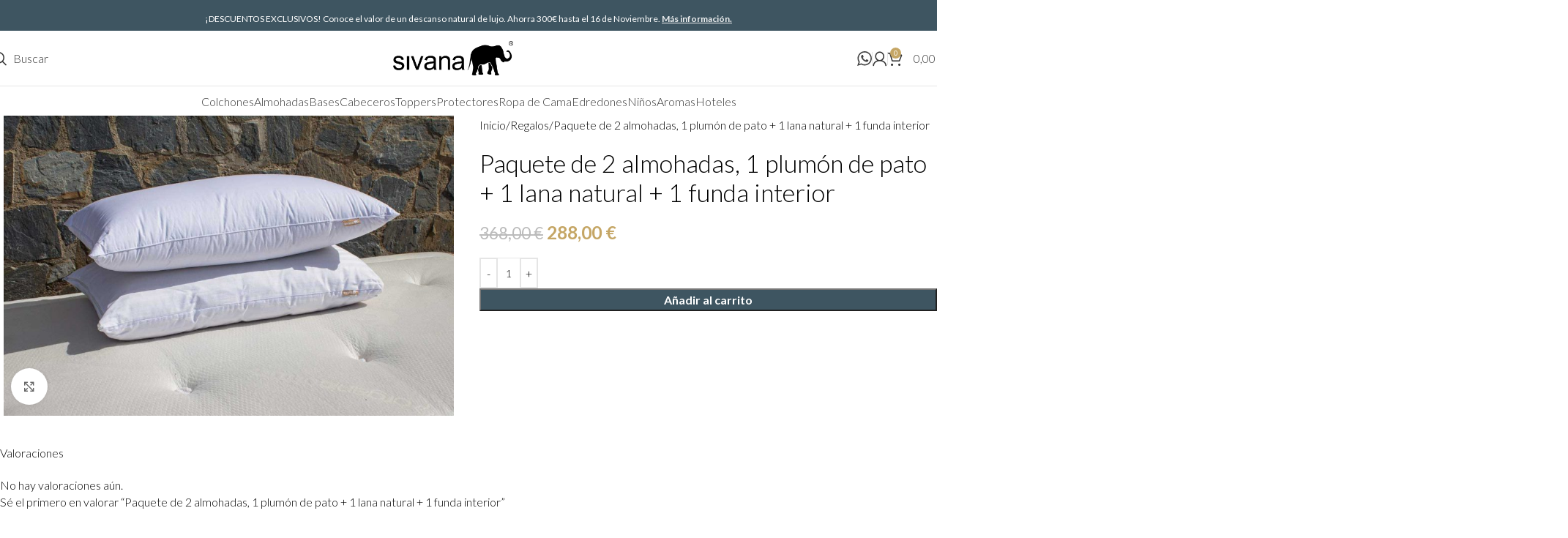

--- FILE ---
content_type: text/html; charset=UTF-8
request_url: https://sivanasleep.com/producto/paquete-de-almohadas-plumon-lana-natural/
body_size: 51971
content:
<!DOCTYPE html>
<html lang="es">
<head><meta charset="UTF-8"><script>if(navigator.userAgent.match(/MSIE|Internet Explorer/i)||navigator.userAgent.match(/Trident\/7\..*?rv:11/i)){var href=document.location.href;if(!href.match(/[?&]nowprocket/)){if(href.indexOf("?")==-1){if(href.indexOf("#")==-1){document.location.href=href+"?nowprocket=1"}else{document.location.href=href.replace("#","?nowprocket=1#")}}else{if(href.indexOf("#")==-1){document.location.href=href+"&nowprocket=1"}else{document.location.href=href.replace("#","&nowprocket=1#")}}}}</script><script>(()=>{class RocketLazyLoadScripts{constructor(){this.v="1.2.6",this.triggerEvents=["keydown","mousedown","mousemove","touchmove","touchstart","touchend","wheel"],this.userEventHandler=this.t.bind(this),this.touchStartHandler=this.i.bind(this),this.touchMoveHandler=this.o.bind(this),this.touchEndHandler=this.h.bind(this),this.clickHandler=this.u.bind(this),this.interceptedClicks=[],this.interceptedClickListeners=[],this.l(this),window.addEventListener("pageshow",(t=>{this.persisted=t.persisted,this.everythingLoaded&&this.m()})),this.CSPIssue=sessionStorage.getItem("rocketCSPIssue"),document.addEventListener("securitypolicyviolation",(t=>{this.CSPIssue||"script-src-elem"!==t.violatedDirective||"data"!==t.blockedURI||(this.CSPIssue=!0,sessionStorage.setItem("rocketCSPIssue",!0))})),document.addEventListener("DOMContentLoaded",(()=>{this.k()})),this.delayedScripts={normal:[],async:[],defer:[]},this.trash=[],this.allJQueries=[]}p(t){document.hidden?t.t():(this.triggerEvents.forEach((e=>window.addEventListener(e,t.userEventHandler,{passive:!0}))),window.addEventListener("touchstart",t.touchStartHandler,{passive:!0}),window.addEventListener("mousedown",t.touchStartHandler),document.addEventListener("visibilitychange",t.userEventHandler))}_(){this.triggerEvents.forEach((t=>window.removeEventListener(t,this.userEventHandler,{passive:!0}))),document.removeEventListener("visibilitychange",this.userEventHandler)}i(t){"HTML"!==t.target.tagName&&(window.addEventListener("touchend",this.touchEndHandler),window.addEventListener("mouseup",this.touchEndHandler),window.addEventListener("touchmove",this.touchMoveHandler,{passive:!0}),window.addEventListener("mousemove",this.touchMoveHandler),t.target.addEventListener("click",this.clickHandler),this.L(t.target,!0),this.S(t.target,"onclick","rocket-onclick"),this.C())}o(t){window.removeEventListener("touchend",this.touchEndHandler),window.removeEventListener("mouseup",this.touchEndHandler),window.removeEventListener("touchmove",this.touchMoveHandler,{passive:!0}),window.removeEventListener("mousemove",this.touchMoveHandler),t.target.removeEventListener("click",this.clickHandler),this.L(t.target,!1),this.S(t.target,"rocket-onclick","onclick"),this.M()}h(){window.removeEventListener("touchend",this.touchEndHandler),window.removeEventListener("mouseup",this.touchEndHandler),window.removeEventListener("touchmove",this.touchMoveHandler,{passive:!0}),window.removeEventListener("mousemove",this.touchMoveHandler)}u(t){t.target.removeEventListener("click",this.clickHandler),this.L(t.target,!1),this.S(t.target,"rocket-onclick","onclick"),this.interceptedClicks.push(t),t.preventDefault(),t.stopPropagation(),t.stopImmediatePropagation(),this.M()}O(){window.removeEventListener("touchstart",this.touchStartHandler,{passive:!0}),window.removeEventListener("mousedown",this.touchStartHandler),this.interceptedClicks.forEach((t=>{t.target.dispatchEvent(new MouseEvent("click",{view:t.view,bubbles:!0,cancelable:!0}))}))}l(t){EventTarget.prototype.addEventListenerWPRocketBase=EventTarget.prototype.addEventListener,EventTarget.prototype.addEventListener=function(e,i,o){"click"!==e||t.windowLoaded||i===t.clickHandler||t.interceptedClickListeners.push({target:this,func:i,options:o}),(this||window).addEventListenerWPRocketBase(e,i,o)}}L(t,e){this.interceptedClickListeners.forEach((i=>{i.target===t&&(e?t.removeEventListener("click",i.func,i.options):t.addEventListener("click",i.func,i.options))})),t.parentNode!==document.documentElement&&this.L(t.parentNode,e)}D(){return new Promise((t=>{this.P?this.M=t:t()}))}C(){this.P=!0}M(){this.P=!1}S(t,e,i){t.hasAttribute&&t.hasAttribute(e)&&(event.target.setAttribute(i,event.target.getAttribute(e)),event.target.removeAttribute(e))}t(){this._(this),"loading"===document.readyState?document.addEventListener("DOMContentLoaded",this.R.bind(this)):this.R()}k(){let t=[];document.querySelectorAll("script[type=rocketlazyloadscript][data-rocket-src]").forEach((e=>{let i=e.getAttribute("data-rocket-src");if(i&&!i.startsWith("data:")){0===i.indexOf("//")&&(i=location.protocol+i);try{const o=new URL(i).origin;o!==location.origin&&t.push({src:o,crossOrigin:e.crossOrigin||"module"===e.getAttribute("data-rocket-type")})}catch(t){}}})),t=[...new Map(t.map((t=>[JSON.stringify(t),t]))).values()],this.T(t,"preconnect")}async R(){this.lastBreath=Date.now(),this.j(this),this.F(this),this.I(),this.W(),this.q(),await this.A(this.delayedScripts.normal),await this.A(this.delayedScripts.defer),await this.A(this.delayedScripts.async);try{await this.U(),await this.H(this),await this.J()}catch(t){console.error(t)}window.dispatchEvent(new Event("rocket-allScriptsLoaded")),this.everythingLoaded=!0,this.D().then((()=>{this.O()})),this.N()}W(){document.querySelectorAll("script[type=rocketlazyloadscript]").forEach((t=>{t.hasAttribute("data-rocket-src")?t.hasAttribute("async")&&!1!==t.async?this.delayedScripts.async.push(t):t.hasAttribute("defer")&&!1!==t.defer||"module"===t.getAttribute("data-rocket-type")?this.delayedScripts.defer.push(t):this.delayedScripts.normal.push(t):this.delayedScripts.normal.push(t)}))}async B(t){if(await this.G(),!0!==t.noModule||!("noModule"in HTMLScriptElement.prototype))return new Promise((e=>{let i;function o(){(i||t).setAttribute("data-rocket-status","executed"),e()}try{if(navigator.userAgent.indexOf("Firefox/")>0||""===navigator.vendor||this.CSPIssue)i=document.createElement("script"),[...t.attributes].forEach((t=>{let e=t.nodeName;"type"!==e&&("data-rocket-type"===e&&(e="type"),"data-rocket-src"===e&&(e="src"),i.setAttribute(e,t.nodeValue))})),t.text&&(i.text=t.text),i.hasAttribute("src")?(i.addEventListener("load",o),i.addEventListener("error",(function(){i.setAttribute("data-rocket-status","failed-network"),e()})),setTimeout((()=>{i.isConnected||e()}),1)):(i.text=t.text,o()),t.parentNode.replaceChild(i,t);else{const i=t.getAttribute("data-rocket-type"),s=t.getAttribute("data-rocket-src");i?(t.type=i,t.removeAttribute("data-rocket-type")):t.removeAttribute("type"),t.addEventListener("load",o),t.addEventListener("error",(i=>{this.CSPIssue&&i.target.src.startsWith("data:")?(console.log("WPRocket: data-uri blocked by CSP -> fallback"),t.removeAttribute("src"),this.B(t).then(e)):(t.setAttribute("data-rocket-status","failed-network"),e())})),s?(t.removeAttribute("data-rocket-src"),t.src=s):t.src="data:text/javascript;base64,"+window.btoa(unescape(encodeURIComponent(t.text)))}}catch(i){t.setAttribute("data-rocket-status","failed-transform"),e()}}));t.setAttribute("data-rocket-status","skipped")}async A(t){const e=t.shift();return e&&e.isConnected?(await this.B(e),this.A(t)):Promise.resolve()}q(){this.T([...this.delayedScripts.normal,...this.delayedScripts.defer,...this.delayedScripts.async],"preload")}T(t,e){var i=document.createDocumentFragment();t.forEach((t=>{const o=t.getAttribute&&t.getAttribute("data-rocket-src")||t.src;if(o&&!o.startsWith("data:")){const s=document.createElement("link");s.href=o,s.rel=e,"preconnect"!==e&&(s.as="script"),t.getAttribute&&"module"===t.getAttribute("data-rocket-type")&&(s.crossOrigin=!0),t.crossOrigin&&(s.crossOrigin=t.crossOrigin),t.integrity&&(s.integrity=t.integrity),i.appendChild(s),this.trash.push(s)}})),document.head.appendChild(i)}j(t){let e={};function i(i,o){return e[o].eventsToRewrite.indexOf(i)>=0&&!t.everythingLoaded?"rocket-"+i:i}function o(t,o){!function(t){e[t]||(e[t]={originalFunctions:{add:t.addEventListener,remove:t.removeEventListener},eventsToRewrite:[]},t.addEventListener=function(){arguments[0]=i(arguments[0],t),e[t].originalFunctions.add.apply(t,arguments)},t.removeEventListener=function(){arguments[0]=i(arguments[0],t),e[t].originalFunctions.remove.apply(t,arguments)})}(t),e[t].eventsToRewrite.push(o)}function s(e,i){let o=e[i];e[i]=null,Object.defineProperty(e,i,{get:()=>o||function(){},set(s){t.everythingLoaded?o=s:e["rocket"+i]=o=s}})}o(document,"DOMContentLoaded"),o(window,"DOMContentLoaded"),o(window,"load"),o(window,"pageshow"),o(document,"readystatechange"),s(document,"onreadystatechange"),s(window,"onload"),s(window,"onpageshow");try{Object.defineProperty(document,"readyState",{get:()=>t.rocketReadyState,set(e){t.rocketReadyState=e},configurable:!0}),document.readyState="loading"}catch(t){console.log("WPRocket DJE readyState conflict, bypassing")}}F(t){let e;function i(e){return t.everythingLoaded?e:e.split(" ").map((t=>"load"===t||0===t.indexOf("load.")?"rocket-jquery-load":t)).join(" ")}function o(o){function s(t){const e=o.fn[t];o.fn[t]=o.fn.init.prototype[t]=function(){return this[0]===window&&("string"==typeof arguments[0]||arguments[0]instanceof String?arguments[0]=i(arguments[0]):"object"==typeof arguments[0]&&Object.keys(arguments[0]).forEach((t=>{const e=arguments[0][t];delete arguments[0][t],arguments[0][i(t)]=e}))),e.apply(this,arguments),this}}o&&o.fn&&!t.allJQueries.includes(o)&&(o.fn.ready=o.fn.init.prototype.ready=function(e){return t.domReadyFired?e.bind(document)(o):document.addEventListener("rocket-DOMContentLoaded",(()=>e.bind(document)(o))),o([])},s("on"),s("one"),t.allJQueries.push(o)),e=o}o(window.jQuery),Object.defineProperty(window,"jQuery",{get:()=>e,set(t){o(t)}})}async H(t){const e=document.querySelector("script[data-webpack]");e&&(await async function(){return new Promise((t=>{e.addEventListener("load",t),e.addEventListener("error",t)}))}(),await t.K(),await t.H(t))}async U(){this.domReadyFired=!0;try{document.readyState="interactive"}catch(t){}await this.G(),document.dispatchEvent(new Event("rocket-readystatechange")),await this.G(),document.rocketonreadystatechange&&document.rocketonreadystatechange(),await this.G(),document.dispatchEvent(new Event("rocket-DOMContentLoaded")),await this.G(),window.dispatchEvent(new Event("rocket-DOMContentLoaded"))}async J(){try{document.readyState="complete"}catch(t){}await this.G(),document.dispatchEvent(new Event("rocket-readystatechange")),await this.G(),document.rocketonreadystatechange&&document.rocketonreadystatechange(),await this.G(),window.dispatchEvent(new Event("rocket-load")),await this.G(),window.rocketonload&&window.rocketonload(),await this.G(),this.allJQueries.forEach((t=>t(window).trigger("rocket-jquery-load"))),await this.G();const t=new Event("rocket-pageshow");t.persisted=this.persisted,window.dispatchEvent(t),await this.G(),window.rocketonpageshow&&window.rocketonpageshow({persisted:this.persisted}),this.windowLoaded=!0}m(){document.onreadystatechange&&document.onreadystatechange(),window.onload&&window.onload(),window.onpageshow&&window.onpageshow({persisted:this.persisted})}I(){const t=new Map;document.write=document.writeln=function(e){const i=document.currentScript;i||console.error("WPRocket unable to document.write this: "+e);const o=document.createRange(),s=i.parentElement;let n=t.get(i);void 0===n&&(n=i.nextSibling,t.set(i,n));const c=document.createDocumentFragment();o.setStart(c,0),c.appendChild(o.createContextualFragment(e)),s.insertBefore(c,n)}}async G(){Date.now()-this.lastBreath>45&&(await this.K(),this.lastBreath=Date.now())}async K(){return document.hidden?new Promise((t=>setTimeout(t))):new Promise((t=>requestAnimationFrame(t)))}N(){this.trash.forEach((t=>t.remove()))}static run(){const t=new RocketLazyLoadScripts;t.p(t)}}RocketLazyLoadScripts.run()})();</script>
	
	<link rel="profile" href="https://gmpg.org/xfn/11">
	<link rel="pingback" href="https://sivanasleep.com/xmlrpc.php">

	<meta name='robots' content='index, follow, max-image-preview:large, max-snippet:-1, max-video-preview:-1' />
	<style>img:is([sizes="auto" i], [sizes^="auto," i]) { contain-intrinsic-size: 3000px 1500px }</style>
	
<!-- Google Tag Manager for WordPress by gtm4wp.com -->
<script data-cfasync="false" data-pagespeed-no-defer>
	var gtm4wp_datalayer_name = "dataLayer";
	var dataLayer = dataLayer || [];
	const gtm4wp_use_sku_instead = false;
	const gtm4wp_currency = 'EUR';
	const gtm4wp_product_per_impression = 10;
	const gtm4wp_clear_ecommerce = false;
</script>
<!-- End Google Tag Manager for WordPress by gtm4wp.com -->
	<!-- This site is optimized with the Yoast SEO Premium plugin v24.2 (Yoast SEO v25.4) - https://yoast.com/wordpress/plugins/seo/ -->
	<title>Paquete de 2 almohadas, 1 plumón de pato + 1 lana natural + 1 funda interior &#8226; Sivana Sleep</title><link rel="preload" data-rocket-preload as="style" href="https://fonts.googleapis.com/css?family=Lato%3A400%2C700%2C300%2C100%7CLato&#038;display=swap" /><link rel="stylesheet" href="https://fonts.googleapis.com/css?family=Lato%3A400%2C700%2C300%2C100%7CLato&#038;display=swap" media="print" onload="this.media='all'" /><noscript><link rel="stylesheet" href="https://fonts.googleapis.com/css?family=Lato%3A400%2C700%2C300%2C100%7CLato&#038;display=swap" /></noscript>
	<link rel="canonical" href="https://sivanasleep.com/producto/paquete-de-almohadas-plumon-lana-natural/" />
	<meta property="og:locale" content="es_ES" />
	<meta property="og:type" content="article" />
	<meta property="og:title" content="Paquete de 2 almohadas, 1 plumón de pato + 1 lana natural + 1 funda interior" />
	<meta property="og:url" content="https://sivanasleep.com/producto/paquete-de-almohadas-plumon-lana-natural/" />
	<meta property="og:site_name" content="Sivana Sleep" />
	<meta property="article:modified_time" content="2025-05-31T22:11:32+00:00" />
	<meta property="og:image" content="https://sivanasleep.com/wp-content/uploads/2021/02/IMG_2598.jpg" />
	<meta property="og:image:width" content="1200" />
	<meta property="og:image:height" content="800" />
	<meta property="og:image:type" content="image/jpeg" />
	<meta name="twitter:card" content="summary_large_image" />
	<script type="application/ld+json" class="yoast-schema-graph">{"@context":"https://schema.org","@graph":[{"@type":"WebPage","@id":"https://sivanasleep.com/producto/paquete-de-almohadas-plumon-lana-natural/","url":"https://sivanasleep.com/producto/paquete-de-almohadas-plumon-lana-natural/","name":"Paquete de 2 almohadas, 1 plumón de pato + 1 lana natural + 1 funda interior &#8226; Sivana Sleep","isPartOf":{"@id":"https://sivanasleep.com/#website"},"primaryImageOfPage":{"@id":"https://sivanasleep.com/producto/paquete-de-almohadas-plumon-lana-natural/#primaryimage"},"image":{"@id":"https://sivanasleep.com/producto/paquete-de-almohadas-plumon-lana-natural/#primaryimage"},"thumbnailUrl":"https://sivanasleep.com/wp-content/uploads/2021/02/IMG_2598.jpg","datePublished":"2021-02-19T17:51:33+00:00","dateModified":"2025-05-31T22:11:32+00:00","breadcrumb":{"@id":"https://sivanasleep.com/producto/paquete-de-almohadas-plumon-lana-natural/#breadcrumb"},"inLanguage":"es","potentialAction":[{"@type":"ReadAction","target":["https://sivanasleep.com/producto/paquete-de-almohadas-plumon-lana-natural/"]}]},{"@type":"ImageObject","inLanguage":"es","@id":"https://sivanasleep.com/producto/paquete-de-almohadas-plumon-lana-natural/#primaryimage","url":"https://sivanasleep.com/wp-content/uploads/2021/02/IMG_2598.jpg","contentUrl":"https://sivanasleep.com/wp-content/uploads/2021/02/IMG_2598.jpg","width":1200,"height":800},{"@type":"BreadcrumbList","@id":"https://sivanasleep.com/producto/paquete-de-almohadas-plumon-lana-natural/#breadcrumb","itemListElement":[{"@type":"ListItem","position":1,"name":"Portada","item":"https://sivanasleep.com/"},{"@type":"ListItem","position":2,"name":"Tienda","item":"https://sivanasleep.com/tienda/"},{"@type":"ListItem","position":3,"name":"Paquete de 2 almohadas, 1 plumón de pato + 1 lana natural + 1 funda interior"}]},{"@type":"WebSite","@id":"https://sivanasleep.com/#website","url":"https://sivanasleep.com/","name":"Sivana Sleep","description":"Colchones con materiales orgánicos y naturales.","potentialAction":[{"@type":"SearchAction","target":{"@type":"EntryPoint","urlTemplate":"https://sivanasleep.com/?s={search_term_string}"},"query-input":{"@type":"PropertyValueSpecification","valueRequired":true,"valueName":"search_term_string"}}],"inLanguage":"es"}]}</script>
	<!-- / Yoast SEO Premium plugin. -->


<link rel='dns-prefetch' href='//fonts.googleapis.com' />
<link href='https://fonts.gstatic.com' crossorigin rel='preconnect' />
<link rel="alternate" type="application/rss+xml" title="Sivana Sleep &raquo; Feed" href="https://sivanasleep.com/feed/" />
<link rel="alternate" type="application/rss+xml" title="Sivana Sleep &raquo; Feed de los comentarios" href="https://sivanasleep.com/comments/feed/" />
<link rel="alternate" type="application/rss+xml" title="Sivana Sleep &raquo; Comentario Paquete de 2 almohadas, 1 plumón de pato + 1 lana natural + 1 funda interior del feed" href="https://sivanasleep.com/producto/paquete-de-almohadas-plumon-lana-natural/feed/" />
<link data-minify="1" rel='stylesheet' id='berocket_products_label_style-css' href='https://sivanasleep.com/wp-content/cache/min/1/wp-content/plugins/advanced-product-labels-for-woocommerce/css/frontend.css?ver=1756189895' type='text/css' media='all' />
<style id='berocket_products_label_style-inline-css' type='text/css'>

        .berocket_better_labels:before,
        .berocket_better_labels:after {
            clear: both;
            content: " ";
            display: block;
        }
        .berocket_better_labels.berocket_better_labels_image {
            position: absolute!important;
            top: 0px!important;
            bottom: 0px!important;
            left: 0px!important;
            right: 0px!important;
            pointer-events: none;
        }
        .berocket_better_labels.berocket_better_labels_image * {
            pointer-events: none;
        }
        .berocket_better_labels.berocket_better_labels_image img,
        .berocket_better_labels.berocket_better_labels_image .fa,
        .berocket_better_labels.berocket_better_labels_image .berocket_color_label,
        .berocket_better_labels.berocket_better_labels_image .berocket_image_background,
        .berocket_better_labels .berocket_better_labels_line .br_alabel,
        .berocket_better_labels .berocket_better_labels_line .br_alabel span {
            pointer-events: all;
        }
        .berocket_better_labels .berocket_color_label,
        .br_alabel .berocket_color_label {
            width: 100%;
            height: 100%;
            display: block;
        }
        .berocket_better_labels .berocket_better_labels_position_left {
            text-align:left;
            float: left;
            clear: left;
        }
        .berocket_better_labels .berocket_better_labels_position_center {
            text-align:center;
        }
        .berocket_better_labels .berocket_better_labels_position_right {
            text-align:right;
            float: right;
            clear: right;
        }
        .berocket_better_labels.berocket_better_labels_label {
            clear: both
        }
        .berocket_better_labels .berocket_better_labels_line {
            line-height: 1px;
        }
        .berocket_better_labels.berocket_better_labels_label .berocket_better_labels_line {
            clear: none;
        }
        .berocket_better_labels .berocket_better_labels_position_left .berocket_better_labels_line {
            clear: left;
        }
        .berocket_better_labels .berocket_better_labels_position_right .berocket_better_labels_line {
            clear: right;
        }
        .berocket_better_labels .berocket_better_labels_line .br_alabel {
            display: inline-block;
            position: relative;
            top: 0!important;
            left: 0!important;
            right: 0!important;
            line-height: 1px;
        }.berocket_better_labels .berocket_better_labels_position {
                display: flex;
                flex-direction: column;
            }
            .berocket_better_labels .berocket_better_labels_position.berocket_better_labels_position_left {
                align-items: start;
            }
            .berocket_better_labels .berocket_better_labels_position.berocket_better_labels_position_right {
                align-items: end;
            }
            .rtl .berocket_better_labels .berocket_better_labels_position.berocket_better_labels_position_left {
                align-items: end;
            }
            .rtl .berocket_better_labels .berocket_better_labels_position.berocket_better_labels_position_right {
                align-items: start;
            }
            .berocket_better_labels .berocket_better_labels_position.berocket_better_labels_position_center {
                align-items: center;
            }
            .berocket_better_labels .berocket_better_labels_position .berocket_better_labels_inline {
                display: flex;
                align-items: start;
            }
</style>
<link data-minify="1" rel='stylesheet' id='reusablec-block-css-css' href='https://sivanasleep.com/wp-content/cache/min/1/wp-content/plugins/reusable-content-blocks/includes/css/reusablec-block.css?ver=1756189895' type='text/css' media='all' />
<link data-minify="1" rel='stylesheet' id='ht_ctc_main_css-css' href='https://sivanasleep.com/wp-content/cache/min/1/wp-content/plugins/click-to-chat-for-whatsapp/new/inc/assets/css/main.css?ver=1756189895' type='text/css' media='all' />
<link rel='stylesheet' id='sbi_styles-css' href='https://sivanasleep.com/wp-content/plugins/instagram-feed/css/sbi-styles.min.css?ver=6.9.1' type='text/css' media='all' />
<link data-minify="1" rel='stylesheet' id='carousel-anything-css-css' href='https://sivanasleep.com/wp-content/cache/min/1/wp-content/plugins/vc-super-bundle/features/carousel/carousel-anything/css/style.css?ver=1756189895' type='text/css' media='all' />
<link data-minify="1" rel='stylesheet' id='carousel-anything-owl-css' href='https://sivanasleep.com/wp-content/cache/min/1/wp-content/plugins/vc-super-bundle/features/carousel/carousel-anything/css/owl.theme.default.css?ver=1756189895' type='text/css' media='all' />
<link data-minify="1" rel='stylesheet' id='carousel-anything-transitions-css' href='https://sivanasleep.com/wp-content/cache/min/1/wp-content/plugins/vc-super-bundle/features/carousel/carousel-anything/css/owl.carousel.css?ver=1756189895' type='text/css' media='all' />
<link data-minify="1" rel='stylesheet' id='carousel-anything-animate-css' href='https://sivanasleep.com/wp-content/cache/min/1/wp-content/plugins/vc-super-bundle/features/carousel/carousel-anything/css/animate.css?ver=1756189895' type='text/css' media='all' />
<link data-minify="1" rel='stylesheet' id='gcp-owl-carousel-css-css' href='https://sivanasleep.com/wp-content/cache/min/1/wp-content/plugins/vc-super-bundle/features/carousel/carousel-anything/css/style.css?ver=1756189895' type='text/css' media='all' />
<link data-minify="1" rel='stylesheet' id='carousel-anything-single-post-css' href='https://sivanasleep.com/wp-content/cache/min/1/wp-content/plugins/vc-super-bundle/features/carousel/carousel-anything/css/single-post.css?ver=1756189895' type='text/css' media='all' />
<link rel='stylesheet' id='wp-block-library-css' href='https://sivanasleep.com/wp-includes/css/dist/block-library/style.min.css?ver=6.8.2' type='text/css' media='all' />
<style id='global-styles-inline-css' type='text/css'>
:root{--wp--preset--aspect-ratio--square: 1;--wp--preset--aspect-ratio--4-3: 4/3;--wp--preset--aspect-ratio--3-4: 3/4;--wp--preset--aspect-ratio--3-2: 3/2;--wp--preset--aspect-ratio--2-3: 2/3;--wp--preset--aspect-ratio--16-9: 16/9;--wp--preset--aspect-ratio--9-16: 9/16;--wp--preset--color--black: #000000;--wp--preset--color--cyan-bluish-gray: #abb8c3;--wp--preset--color--white: #ffffff;--wp--preset--color--pale-pink: #f78da7;--wp--preset--color--vivid-red: #cf2e2e;--wp--preset--color--luminous-vivid-orange: #ff6900;--wp--preset--color--luminous-vivid-amber: #fcb900;--wp--preset--color--light-green-cyan: #7bdcb5;--wp--preset--color--vivid-green-cyan: #00d084;--wp--preset--color--pale-cyan-blue: #8ed1fc;--wp--preset--color--vivid-cyan-blue: #0693e3;--wp--preset--color--vivid-purple: #9b51e0;--wp--preset--gradient--vivid-cyan-blue-to-vivid-purple: linear-gradient(135deg,rgba(6,147,227,1) 0%,rgb(155,81,224) 100%);--wp--preset--gradient--light-green-cyan-to-vivid-green-cyan: linear-gradient(135deg,rgb(122,220,180) 0%,rgb(0,208,130) 100%);--wp--preset--gradient--luminous-vivid-amber-to-luminous-vivid-orange: linear-gradient(135deg,rgba(252,185,0,1) 0%,rgba(255,105,0,1) 100%);--wp--preset--gradient--luminous-vivid-orange-to-vivid-red: linear-gradient(135deg,rgba(255,105,0,1) 0%,rgb(207,46,46) 100%);--wp--preset--gradient--very-light-gray-to-cyan-bluish-gray: linear-gradient(135deg,rgb(238,238,238) 0%,rgb(169,184,195) 100%);--wp--preset--gradient--cool-to-warm-spectrum: linear-gradient(135deg,rgb(74,234,220) 0%,rgb(151,120,209) 20%,rgb(207,42,186) 40%,rgb(238,44,130) 60%,rgb(251,105,98) 80%,rgb(254,248,76) 100%);--wp--preset--gradient--blush-light-purple: linear-gradient(135deg,rgb(255,206,236) 0%,rgb(152,150,240) 100%);--wp--preset--gradient--blush-bordeaux: linear-gradient(135deg,rgb(254,205,165) 0%,rgb(254,45,45) 50%,rgb(107,0,62) 100%);--wp--preset--gradient--luminous-dusk: linear-gradient(135deg,rgb(255,203,112) 0%,rgb(199,81,192) 50%,rgb(65,88,208) 100%);--wp--preset--gradient--pale-ocean: linear-gradient(135deg,rgb(255,245,203) 0%,rgb(182,227,212) 50%,rgb(51,167,181) 100%);--wp--preset--gradient--electric-grass: linear-gradient(135deg,rgb(202,248,128) 0%,rgb(113,206,126) 100%);--wp--preset--gradient--midnight: linear-gradient(135deg,rgb(2,3,129) 0%,rgb(40,116,252) 100%);--wp--preset--font-size--small: 13px;--wp--preset--font-size--medium: 20px;--wp--preset--font-size--large: 36px;--wp--preset--font-size--x-large: 42px;--wp--preset--spacing--20: 0.44rem;--wp--preset--spacing--30: 0.67rem;--wp--preset--spacing--40: 1rem;--wp--preset--spacing--50: 1.5rem;--wp--preset--spacing--60: 2.25rem;--wp--preset--spacing--70: 3.38rem;--wp--preset--spacing--80: 5.06rem;--wp--preset--shadow--natural: 6px 6px 9px rgba(0, 0, 0, 0.2);--wp--preset--shadow--deep: 12px 12px 50px rgba(0, 0, 0, 0.4);--wp--preset--shadow--sharp: 6px 6px 0px rgba(0, 0, 0, 0.2);--wp--preset--shadow--outlined: 6px 6px 0px -3px rgba(255, 255, 255, 1), 6px 6px rgba(0, 0, 0, 1);--wp--preset--shadow--crisp: 6px 6px 0px rgba(0, 0, 0, 1);}:where(body) { margin: 0; }.wp-site-blocks > .alignleft { float: left; margin-right: 2em; }.wp-site-blocks > .alignright { float: right; margin-left: 2em; }.wp-site-blocks > .aligncenter { justify-content: center; margin-left: auto; margin-right: auto; }:where(.is-layout-flex){gap: 0.5em;}:where(.is-layout-grid){gap: 0.5em;}.is-layout-flow > .alignleft{float: left;margin-inline-start: 0;margin-inline-end: 2em;}.is-layout-flow > .alignright{float: right;margin-inline-start: 2em;margin-inline-end: 0;}.is-layout-flow > .aligncenter{margin-left: auto !important;margin-right: auto !important;}.is-layout-constrained > .alignleft{float: left;margin-inline-start: 0;margin-inline-end: 2em;}.is-layout-constrained > .alignright{float: right;margin-inline-start: 2em;margin-inline-end: 0;}.is-layout-constrained > .aligncenter{margin-left: auto !important;margin-right: auto !important;}.is-layout-constrained > :where(:not(.alignleft):not(.alignright):not(.alignfull)){margin-left: auto !important;margin-right: auto !important;}body .is-layout-flex{display: flex;}.is-layout-flex{flex-wrap: wrap;align-items: center;}.is-layout-flex > :is(*, div){margin: 0;}body .is-layout-grid{display: grid;}.is-layout-grid > :is(*, div){margin: 0;}body{padding-top: 0px;padding-right: 0px;padding-bottom: 0px;padding-left: 0px;}a:where(:not(.wp-element-button)){text-decoration: none;}:root :where(.wp-element-button, .wp-block-button__link){background-color: #32373c;border-width: 0;color: #fff;font-family: inherit;font-size: inherit;line-height: inherit;padding: calc(0.667em + 2px) calc(1.333em + 2px);text-decoration: none;}.has-black-color{color: var(--wp--preset--color--black) !important;}.has-cyan-bluish-gray-color{color: var(--wp--preset--color--cyan-bluish-gray) !important;}.has-white-color{color: var(--wp--preset--color--white) !important;}.has-pale-pink-color{color: var(--wp--preset--color--pale-pink) !important;}.has-vivid-red-color{color: var(--wp--preset--color--vivid-red) !important;}.has-luminous-vivid-orange-color{color: var(--wp--preset--color--luminous-vivid-orange) !important;}.has-luminous-vivid-amber-color{color: var(--wp--preset--color--luminous-vivid-amber) !important;}.has-light-green-cyan-color{color: var(--wp--preset--color--light-green-cyan) !important;}.has-vivid-green-cyan-color{color: var(--wp--preset--color--vivid-green-cyan) !important;}.has-pale-cyan-blue-color{color: var(--wp--preset--color--pale-cyan-blue) !important;}.has-vivid-cyan-blue-color{color: var(--wp--preset--color--vivid-cyan-blue) !important;}.has-vivid-purple-color{color: var(--wp--preset--color--vivid-purple) !important;}.has-black-background-color{background-color: var(--wp--preset--color--black) !important;}.has-cyan-bluish-gray-background-color{background-color: var(--wp--preset--color--cyan-bluish-gray) !important;}.has-white-background-color{background-color: var(--wp--preset--color--white) !important;}.has-pale-pink-background-color{background-color: var(--wp--preset--color--pale-pink) !important;}.has-vivid-red-background-color{background-color: var(--wp--preset--color--vivid-red) !important;}.has-luminous-vivid-orange-background-color{background-color: var(--wp--preset--color--luminous-vivid-orange) !important;}.has-luminous-vivid-amber-background-color{background-color: var(--wp--preset--color--luminous-vivid-amber) !important;}.has-light-green-cyan-background-color{background-color: var(--wp--preset--color--light-green-cyan) !important;}.has-vivid-green-cyan-background-color{background-color: var(--wp--preset--color--vivid-green-cyan) !important;}.has-pale-cyan-blue-background-color{background-color: var(--wp--preset--color--pale-cyan-blue) !important;}.has-vivid-cyan-blue-background-color{background-color: var(--wp--preset--color--vivid-cyan-blue) !important;}.has-vivid-purple-background-color{background-color: var(--wp--preset--color--vivid-purple) !important;}.has-black-border-color{border-color: var(--wp--preset--color--black) !important;}.has-cyan-bluish-gray-border-color{border-color: var(--wp--preset--color--cyan-bluish-gray) !important;}.has-white-border-color{border-color: var(--wp--preset--color--white) !important;}.has-pale-pink-border-color{border-color: var(--wp--preset--color--pale-pink) !important;}.has-vivid-red-border-color{border-color: var(--wp--preset--color--vivid-red) !important;}.has-luminous-vivid-orange-border-color{border-color: var(--wp--preset--color--luminous-vivid-orange) !important;}.has-luminous-vivid-amber-border-color{border-color: var(--wp--preset--color--luminous-vivid-amber) !important;}.has-light-green-cyan-border-color{border-color: var(--wp--preset--color--light-green-cyan) !important;}.has-vivid-green-cyan-border-color{border-color: var(--wp--preset--color--vivid-green-cyan) !important;}.has-pale-cyan-blue-border-color{border-color: var(--wp--preset--color--pale-cyan-blue) !important;}.has-vivid-cyan-blue-border-color{border-color: var(--wp--preset--color--vivid-cyan-blue) !important;}.has-vivid-purple-border-color{border-color: var(--wp--preset--color--vivid-purple) !important;}.has-vivid-cyan-blue-to-vivid-purple-gradient-background{background: var(--wp--preset--gradient--vivid-cyan-blue-to-vivid-purple) !important;}.has-light-green-cyan-to-vivid-green-cyan-gradient-background{background: var(--wp--preset--gradient--light-green-cyan-to-vivid-green-cyan) !important;}.has-luminous-vivid-amber-to-luminous-vivid-orange-gradient-background{background: var(--wp--preset--gradient--luminous-vivid-amber-to-luminous-vivid-orange) !important;}.has-luminous-vivid-orange-to-vivid-red-gradient-background{background: var(--wp--preset--gradient--luminous-vivid-orange-to-vivid-red) !important;}.has-very-light-gray-to-cyan-bluish-gray-gradient-background{background: var(--wp--preset--gradient--very-light-gray-to-cyan-bluish-gray) !important;}.has-cool-to-warm-spectrum-gradient-background{background: var(--wp--preset--gradient--cool-to-warm-spectrum) !important;}.has-blush-light-purple-gradient-background{background: var(--wp--preset--gradient--blush-light-purple) !important;}.has-blush-bordeaux-gradient-background{background: var(--wp--preset--gradient--blush-bordeaux) !important;}.has-luminous-dusk-gradient-background{background: var(--wp--preset--gradient--luminous-dusk) !important;}.has-pale-ocean-gradient-background{background: var(--wp--preset--gradient--pale-ocean) !important;}.has-electric-grass-gradient-background{background: var(--wp--preset--gradient--electric-grass) !important;}.has-midnight-gradient-background{background: var(--wp--preset--gradient--midnight) !important;}.has-small-font-size{font-size: var(--wp--preset--font-size--small) !important;}.has-medium-font-size{font-size: var(--wp--preset--font-size--medium) !important;}.has-large-font-size{font-size: var(--wp--preset--font-size--large) !important;}.has-x-large-font-size{font-size: var(--wp--preset--font-size--x-large) !important;}
:where(.wp-block-post-template.is-layout-flex){gap: 1.25em;}:where(.wp-block-post-template.is-layout-grid){gap: 1.25em;}
:where(.wp-block-columns.is-layout-flex){gap: 2em;}:where(.wp-block-columns.is-layout-grid){gap: 2em;}
:root :where(.wp-block-pullquote){font-size: 1.5em;line-height: 1.6;}
</style>
<link rel='stylesheet' id='wcpa-datetime-css' href='https://sivanasleep.com/wp-content/plugins/woo-custom-product-addons-pro/assets/plugins/datetimepicker/jquery.datetimepicker.min.css?ver=3.9.2' type='text/css' media='all' />
<link rel='stylesheet' id='wcpa-colorpicker-css' href='https://sivanasleep.com/wp-content/plugins/woo-custom-product-addons-pro/assets/plugins/spectrum/spectrum.min.css?ver=3.9.2' type='text/css' media='all' />
<link rel='stylesheet' id='wcpa-frontend-css' href='https://sivanasleep.com/wp-content/plugins/woo-custom-product-addons-pro/assets/css/frontend.min.css?ver=3.9.2' type='text/css' media='all' />
<style id='woocommerce-inline-inline-css' type='text/css'>
.woocommerce form .form-row .required { visibility: visible; }
</style>
<link rel='stylesheet' id='cmplz-general-css' href='https://sivanasleep.com/wp-content/plugins/complianz-gdpr-premium/assets/css/cookieblocker.min.css?ver=1751903193' type='text/css' media='all' />
<link data-minify="1" rel='stylesheet' id='woo-cpa-styles-css' href='https://sivanasleep.com/wp-content/cache/min/1/wp-content/plugins/woo-custom-product-addons-pro-styles/assets/css/app.css?ver=1756189895' type='text/css' media='all' />
<style id='woo-cpa-styles-inline-css' type='text/css'>
:root{ --woo-cpa-styles-tooltip-background-color: #000000 !important; }:root{ --woo-cpa-styles-tooltip-text-color: #ffffff !important; }.wcpa_form_outer .wcpa_form_item > .image-inline > .wcpa_image { width: 35px;  height: 35px; }.wcpa_form_outer .wcpa_form_item > .image-inline > .wcpa_image > .wcpa_image_preview { width: 150px;  height: 150px; }
</style>
<link data-minify="1" rel='stylesheet' id='js_composer_front-css' href='https://sivanasleep.com/wp-content/cache/min/1/wp-content/plugins/js_composer/assets/css/js_composer.min.css?ver=1756189895' type='text/css' media='all' />
<link rel='stylesheet' id='wd-style-base-css' href='https://sivanasleep.com/wp-content/themes/woodmart/css/parts/base.min.css?ver=8.2.6' type='text/css' media='all' />
<link rel='stylesheet' id='wd-helpers-wpb-elem-css' href='https://sivanasleep.com/wp-content/themes/woodmart/css/parts/helpers-wpb-elem.min.css?ver=8.2.6' type='text/css' media='all' />
<link rel='stylesheet' id='wd-revolution-slider-css' href='https://sivanasleep.com/wp-content/themes/woodmart/css/parts/int-rev-slider.min.css?ver=8.2.6' type='text/css' media='all' />
<link rel='stylesheet' id='wd-woo-paypal-payments-css' href='https://sivanasleep.com/wp-content/themes/woodmart/css/parts/int-woo-paypal-payments.min.css?ver=8.2.6' type='text/css' media='all' />
<link rel='stylesheet' id='wd-wpbakery-base-css' href='https://sivanasleep.com/wp-content/themes/woodmart/css/parts/int-wpb-base.min.css?ver=8.2.6' type='text/css' media='all' />
<link rel='stylesheet' id='wd-wpbakery-base-deprecated-css' href='https://sivanasleep.com/wp-content/themes/woodmart/css/parts/int-wpb-base-deprecated.min.css?ver=8.2.6' type='text/css' media='all' />
<link rel='stylesheet' id='wd-notices-fixed-css' href='https://sivanasleep.com/wp-content/themes/woodmart/css/parts/woo-opt-sticky-notices-old.min.css?ver=8.2.6' type='text/css' media='all' />
<link rel='stylesheet' id='wd-woocommerce-base-css' href='https://sivanasleep.com/wp-content/themes/woodmart/css/parts/woocommerce-base.min.css?ver=8.2.6' type='text/css' media='all' />
<link rel='stylesheet' id='wd-mod-star-rating-css' href='https://sivanasleep.com/wp-content/themes/woodmart/css/parts/mod-star-rating.min.css?ver=8.2.6' type='text/css' media='all' />
<link rel='stylesheet' id='wd-woocommerce-block-notices-css' href='https://sivanasleep.com/wp-content/themes/woodmart/css/parts/woo-mod-block-notices.min.css?ver=8.2.6' type='text/css' media='all' />
<link rel='stylesheet' id='wd-woo-mod-quantity-css' href='https://sivanasleep.com/wp-content/themes/woodmart/css/parts/woo-mod-quantity.min.css?ver=8.2.6' type='text/css' media='all' />
<link rel='stylesheet' id='wd-woo-single-prod-el-base-css' href='https://sivanasleep.com/wp-content/themes/woodmart/css/parts/woo-single-prod-el-base.min.css?ver=8.2.6' type='text/css' media='all' />
<link rel='stylesheet' id='wd-woo-mod-stock-status-css' href='https://sivanasleep.com/wp-content/themes/woodmart/css/parts/woo-mod-stock-status.min.css?ver=8.2.6' type='text/css' media='all' />
<link rel='stylesheet' id='wd-woo-opt-hide-larger-price-css' href='https://sivanasleep.com/wp-content/themes/woodmart/css/parts/woo-opt-hide-larger-price.min.css?ver=8.2.6' type='text/css' media='all' />
<link rel='stylesheet' id='wd-woo-mod-shop-attributes-css' href='https://sivanasleep.com/wp-content/themes/woodmart/css/parts/woo-mod-shop-attributes.min.css?ver=8.2.6' type='text/css' media='all' />
<link rel='stylesheet' id='wd-wp-blocks-css' href='https://sivanasleep.com/wp-content/themes/woodmart/css/parts/wp-blocks.min.css?ver=8.2.6' type='text/css' media='all' />
<link data-minify="1" rel='stylesheet' id='child-style-css' href='https://sivanasleep.com/wp-content/cache/min/1/wp-content/themes/sivana/style.css?ver=1756189895' type='text/css' media='all' />
<link data-minify="1" rel='stylesheet' id='wc-cross-selling-style-css' href='https://sivanasleep.com/wp-content/cache/min/1/wp-content/themes/sivana/includes/wc_cross_selling/assets/css/wc-cross-selling.css?ver=1756189895' type='text/css' media='all' />
<link rel='stylesheet' id='wd-header-base-css' href='https://sivanasleep.com/wp-content/themes/woodmart/css/parts/header-base.min.css?ver=8.2.6' type='text/css' media='all' />
<link rel='stylesheet' id='wd-mod-tools-css' href='https://sivanasleep.com/wp-content/themes/woodmart/css/parts/mod-tools.min.css?ver=8.2.6' type='text/css' media='all' />
<link rel='stylesheet' id='wd-header-elements-base-css' href='https://sivanasleep.com/wp-content/themes/woodmart/css/parts/header-el-base.min.css?ver=8.2.6' type='text/css' media='all' />
<link rel='stylesheet' id='wd-social-icons-css' href='https://sivanasleep.com/wp-content/themes/woodmart/css/parts/el-social-icons.min.css?ver=8.2.6' type='text/css' media='all' />
<link rel='stylesheet' id='wd-mod-nav-menu-label-css' href='https://sivanasleep.com/wp-content/themes/woodmart/css/parts/mod-nav-menu-label.min.css?ver=8.2.6' type='text/css' media='all' />
<link rel='stylesheet' id='wd-header-search-css' href='https://sivanasleep.com/wp-content/themes/woodmart/css/parts/header-el-search.min.css?ver=8.2.6' type='text/css' media='all' />
<link rel='stylesheet' id='wd-woo-mod-login-form-css' href='https://sivanasleep.com/wp-content/themes/woodmart/css/parts/woo-mod-login-form.min.css?ver=8.2.6' type='text/css' media='all' />
<link rel='stylesheet' id='wd-header-my-account-css' href='https://sivanasleep.com/wp-content/themes/woodmart/css/parts/header-el-my-account.min.css?ver=8.2.6' type='text/css' media='all' />
<link rel='stylesheet' id='wd-header-cart-side-css' href='https://sivanasleep.com/wp-content/themes/woodmart/css/parts/header-el-cart-side.min.css?ver=8.2.6' type='text/css' media='all' />
<link rel='stylesheet' id='wd-header-cart-css' href='https://sivanasleep.com/wp-content/themes/woodmart/css/parts/header-el-cart.min.css?ver=8.2.6' type='text/css' media='all' />
<link rel='stylesheet' id='wd-widget-shopping-cart-css' href='https://sivanasleep.com/wp-content/themes/woodmart/css/parts/woo-widget-shopping-cart.min.css?ver=8.2.6' type='text/css' media='all' />
<link rel='stylesheet' id='wd-widget-product-list-css' href='https://sivanasleep.com/wp-content/themes/woodmart/css/parts/woo-widget-product-list.min.css?ver=8.2.6' type='text/css' media='all' />
<link rel='stylesheet' id='wd-header-mobile-nav-dropdown-css' href='https://sivanasleep.com/wp-content/themes/woodmart/css/parts/header-el-mobile-nav-dropdown.min.css?ver=8.2.6' type='text/css' media='all' />
<link rel='stylesheet' id='wd-woo-single-prod-predefined-css' href='https://sivanasleep.com/wp-content/themes/woodmart/css/parts/woo-single-prod-predefined.min.css?ver=8.2.6' type='text/css' media='all' />
<link rel='stylesheet' id='wd-woo-single-prod-and-quick-view-predefined-css' href='https://sivanasleep.com/wp-content/themes/woodmart/css/parts/woo-single-prod-and-quick-view-predefined.min.css?ver=8.2.6' type='text/css' media='all' />
<link rel='stylesheet' id='wd-woo-single-prod-el-tabs-predefined-css' href='https://sivanasleep.com/wp-content/themes/woodmart/css/parts/woo-single-prod-el-tabs-predefined.min.css?ver=8.2.6' type='text/css' media='all' />
<link rel='stylesheet' id='wd-woo-single-prod-opt-base-css' href='https://sivanasleep.com/wp-content/themes/woodmart/css/parts/woo-single-prod-opt-base.min.css?ver=8.2.6' type='text/css' media='all' />
<link rel='stylesheet' id='wd-woo-single-prod-el-gallery-css' href='https://sivanasleep.com/wp-content/themes/woodmart/css/parts/woo-single-prod-el-gallery.min.css?ver=8.2.6' type='text/css' media='all' />
<link rel='stylesheet' id='wd-swiper-css' href='https://sivanasleep.com/wp-content/themes/woodmart/css/parts/lib-swiper.min.css?ver=8.2.6' type='text/css' media='all' />
<link rel='stylesheet' id='wd-woo-mod-product-labels-css' href='https://sivanasleep.com/wp-content/themes/woodmart/css/parts/woo-mod-product-labels.min.css?ver=8.2.6' type='text/css' media='all' />
<link rel='stylesheet' id='wd-woo-mod-product-labels-rect-css' href='https://sivanasleep.com/wp-content/themes/woodmart/css/parts/woo-mod-product-labels-rect.min.css?ver=8.2.6' type='text/css' media='all' />
<link rel='stylesheet' id='wd-swiper-arrows-css' href='https://sivanasleep.com/wp-content/themes/woodmart/css/parts/lib-swiper-arrows.min.css?ver=8.2.6' type='text/css' media='all' />
<link rel='stylesheet' id='wd-photoswipe-css' href='https://sivanasleep.com/wp-content/themes/woodmart/css/parts/lib-photoswipe.min.css?ver=8.2.6' type='text/css' media='all' />
<link rel='stylesheet' id='wd-tabs-css' href='https://sivanasleep.com/wp-content/themes/woodmart/css/parts/el-tabs.min.css?ver=8.2.6' type='text/css' media='all' />
<link rel='stylesheet' id='wd-woo-single-prod-el-tabs-opt-layout-tabs-css' href='https://sivanasleep.com/wp-content/themes/woodmart/css/parts/woo-single-prod-el-tabs-opt-layout-tabs.min.css?ver=8.2.6' type='text/css' media='all' />
<link rel='stylesheet' id='wd-accordion-css' href='https://sivanasleep.com/wp-content/themes/woodmart/css/parts/el-accordion.min.css?ver=8.2.6' type='text/css' media='all' />
<link rel='stylesheet' id='wd-accordion-elem-wpb-css' href='https://sivanasleep.com/wp-content/themes/woodmart/css/parts/el-accordion-wpb-elem.min.css?ver=8.2.6' type='text/css' media='all' />
<link rel='stylesheet' id='wd-woo-single-prod-el-reviews-css' href='https://sivanasleep.com/wp-content/themes/woodmart/css/parts/woo-single-prod-el-reviews.min.css?ver=8.2.6' type='text/css' media='all' />
<link rel='stylesheet' id='wd-woo-single-prod-el-reviews-style-1-css' href='https://sivanasleep.com/wp-content/themes/woodmart/css/parts/woo-single-prod-el-reviews-style-1.min.css?ver=8.2.6' type='text/css' media='all' />
<link rel='stylesheet' id='wd-post-types-mod-comments-css' href='https://sivanasleep.com/wp-content/themes/woodmart/css/parts/post-types-mod-comments.min.css?ver=8.2.6' type='text/css' media='all' />
<link rel='stylesheet' id='wd-product-loop-css' href='https://sivanasleep.com/wp-content/themes/woodmart/css/parts/woo-product-loop.min.css?ver=8.2.6' type='text/css' media='all' />
<link rel='stylesheet' id='wd-product-loop-quick-css' href='https://sivanasleep.com/wp-content/themes/woodmart/css/parts/woo-product-loop-quick.min.css?ver=8.2.6' type='text/css' media='all' />
<link rel='stylesheet' id='wd-woo-mod-add-btn-replace-css' href='https://sivanasleep.com/wp-content/themes/woodmart/css/parts/woo-mod-add-btn-replace.min.css?ver=8.2.6' type='text/css' media='all' />
<link rel='stylesheet' id='wd-swiper-pagin-css' href='https://sivanasleep.com/wp-content/themes/woodmart/css/parts/lib-swiper-pagin.min.css?ver=8.2.6' type='text/css' media='all' />
<link rel='stylesheet' id='wd-footer-base-css' href='https://sivanasleep.com/wp-content/themes/woodmart/css/parts/footer-base.min.css?ver=8.2.6' type='text/css' media='all' />
<link rel='stylesheet' id='wd-section-title-css' href='https://sivanasleep.com/wp-content/themes/woodmart/css/parts/el-section-title.min.css?ver=8.2.6' type='text/css' media='all' />
<link rel='stylesheet' id='wd-mod-highlighted-text-css' href='https://sivanasleep.com/wp-content/themes/woodmart/css/parts/mod-highlighted-text.min.css?ver=8.2.6' type='text/css' media='all' />
<link rel='stylesheet' id='wd-header-search-fullscreen-css' href='https://sivanasleep.com/wp-content/themes/woodmart/css/parts/header-el-search-fullscreen-general.min.css?ver=8.2.6' type='text/css' media='all' />
<link rel='stylesheet' id='wd-header-search-fullscreen-1-css' href='https://sivanasleep.com/wp-content/themes/woodmart/css/parts/header-el-search-fullscreen-1.min.css?ver=8.2.6' type='text/css' media='all' />
<link rel='stylesheet' id='wd-wd-search-form-css' href='https://sivanasleep.com/wp-content/themes/woodmart/css/parts/wd-search-form.min.css?ver=8.2.6' type='text/css' media='all' />
<link rel='stylesheet' id='wd-wd-search-results-css' href='https://sivanasleep.com/wp-content/themes/woodmart/css/parts/wd-search-results.min.css?ver=8.2.6' type='text/css' media='all' />
<link rel='stylesheet' id='wd-wd-search-dropdown-css' href='https://sivanasleep.com/wp-content/themes/woodmart/css/parts/wd-search-dropdown.min.css?ver=8.2.6' type='text/css' media='all' />
<link rel='stylesheet' id='wd-header-banner-css' href='https://sivanasleep.com/wp-content/themes/woodmart/css/parts/opt-header-banner.min.css?ver=8.2.6' type='text/css' media='all' />
<link data-minify="1" rel='stylesheet' id='xts-style-default_header-css' href='https://sivanasleep.com/wp-content/cache/min/1/wp-content/uploads/2025/08/xts-default_header-1756189889.css?ver=1756189895' type='text/css' media='all' />
<link data-minify="1" rel='stylesheet' id='xts-style-theme_settings_default-css' href='https://sivanasleep.com/wp-content/cache/min/1/wp-content/uploads/2025/07/xts-theme_settings_default-1752737569.css?ver=1756189895' type='text/css' media='all' />

<script type="rocketlazyloadscript" data-rocket-type="text/javascript" data-rocket-src="https://sivanasleep.com/wp-includes/js/jquery/jquery.min.js?ver=3.7.1" id="jquery-core-js"></script>
<script type="rocketlazyloadscript" data-rocket-type="text/javascript" data-rocket-src="https://sivanasleep.com/wp-includes/js/jquery/jquery-migrate.min.js?ver=3.4.1" id="jquery-migrate-js"></script>
<script type="rocketlazyloadscript" data-rocket-type="text/javascript" data-rocket-src="https://sivanasleep.com/wp-content/plugins/vc-super-bundle/features/carousel/carousel-anything/js/min/owl.carousel2-min.js?ver=1.3.3" id="carousel-anything-owl-js"></script>
<script type="rocketlazyloadscript" data-rocket-type="text/javascript" data-rocket-src="https://sivanasleep.com/wp-content/plugins/vc-super-bundle/features/carousel/carousel-anything/js/min/script-min.js?ver=1.12" id="carousel-anything-js"></script>
<script type="rocketlazyloadscript" data-rocket-type="text/javascript" data-rocket-src="https://sivanasleep.com/wp-content/plugins/woocommerce/assets/js/jquery-blockui/jquery.blockUI.min.js?ver=2.7.0-wc.9.9.5" id="jquery-blockui-js" data-wp-strategy="defer"></script>
<script type="text/javascript" id="wc-add-to-cart-js-extra">
/* <![CDATA[ */
var wc_add_to_cart_params = {"ajax_url":"\/wp-admin\/admin-ajax.php","wc_ajax_url":"\/?wc-ajax=%%endpoint%%","i18n_view_cart":"Ver carrito","cart_url":"https:\/\/sivanasleep.com\/carrito\/","is_cart":"","cart_redirect_after_add":"no"};
/* ]]> */
</script>
<script type="rocketlazyloadscript" data-rocket-type="text/javascript" data-rocket-src="https://sivanasleep.com/wp-content/plugins/woocommerce/assets/js/frontend/add-to-cart.min.js?ver=9.9.5" id="wc-add-to-cart-js" data-wp-strategy="defer"></script>
<script type="rocketlazyloadscript" data-rocket-type="text/javascript" data-rocket-src="https://sivanasleep.com/wp-content/plugins/woocommerce/assets/js/zoom/jquery.zoom.min.js?ver=1.7.21-wc.9.9.5" id="zoom-js" defer="defer" data-wp-strategy="defer"></script>
<script type="text/javascript" id="wc-single-product-js-extra">
/* <![CDATA[ */
var wc_single_product_params = {"i18n_required_rating_text":"Por favor elige una puntuaci\u00f3n","i18n_rating_options":["1 de 5 estrellas","2 de 5 estrellas","3 de 5 estrellas","4 de 5 estrellas","5 de 5 estrellas"],"i18n_product_gallery_trigger_text":"Ver galer\u00eda de im\u00e1genes a pantalla completa","review_rating_required":"yes","flexslider":{"rtl":false,"animation":"slide","smoothHeight":true,"directionNav":false,"controlNav":"thumbnails","slideshow":false,"animationSpeed":500,"animationLoop":false,"allowOneSlide":false},"zoom_enabled":"","zoom_options":[],"photoswipe_enabled":"","photoswipe_options":{"shareEl":false,"closeOnScroll":false,"history":false,"hideAnimationDuration":0,"showAnimationDuration":0},"flexslider_enabled":""};
/* ]]> */
</script>
<script type="rocketlazyloadscript" data-rocket-type="text/javascript" data-rocket-src="https://sivanasleep.com/wp-content/plugins/woocommerce/assets/js/frontend/single-product.min.js?ver=9.9.5" id="wc-single-product-js" defer="defer" data-wp-strategy="defer"></script>
<script type="rocketlazyloadscript" data-rocket-type="text/javascript" data-rocket-src="https://sivanasleep.com/wp-content/plugins/woocommerce/assets/js/js-cookie/js.cookie.min.js?ver=2.1.4-wc.9.9.5" id="js-cookie-js" defer="defer" data-wp-strategy="defer"></script>
<script type="text/javascript" id="woocommerce-js-extra">
/* <![CDATA[ */
var woocommerce_params = {"ajax_url":"\/wp-admin\/admin-ajax.php","wc_ajax_url":"\/?wc-ajax=%%endpoint%%","i18n_password_show":"Mostrar contrase\u00f1a","i18n_password_hide":"Ocultar contrase\u00f1a"};
/* ]]> */
</script>
<script type="rocketlazyloadscript" data-rocket-type="text/javascript" data-rocket-src="https://sivanasleep.com/wp-content/plugins/woocommerce/assets/js/frontend/woocommerce.min.js?ver=9.9.5" id="woocommerce-js" defer="defer" data-wp-strategy="defer"></script>
<script type="rocketlazyloadscript" data-minify="1" data-rocket-type="text/javascript" data-rocket-src="https://sivanasleep.com/wp-content/cache/min/1/wp-content/plugins/js_composer/assets/js/vendors/woocommerce-add-to-cart.js?ver=1756189895" id="vc_woocommerce-add-to-cart-js-js"></script>
<script type="rocketlazyloadscript" data-rocket-type="text/javascript" data-rocket-src="https://sivanasleep.com/wp-content/themes/woodmart/js/libs/device.min.js?ver=8.2.6" id="wd-device-library-js"></script>
<script type="rocketlazyloadscript" data-rocket-type="text/javascript" data-rocket-src="https://sivanasleep.com/wp-content/themes/woodmart/js/scripts/global/scrollBar.min.js?ver=8.2.6" id="wd-scrollbar-js"></script>
<script type="text/javascript" id="wc-cross-selling-script-js-extra">
/* <![CDATA[ */
var child_script_vars = {"ajaxurl":"https:\/\/sivanasleep.com\/wp-admin\/admin-ajax.php"};
/* ]]> */
</script>
<script type="rocketlazyloadscript" data-minify="1" data-rocket-type="text/javascript" data-rocket-src="https://sivanasleep.com/wp-content/cache/min/1/wp-content/themes/sivana/includes/wc_cross_selling/assets/js/wc-cross-selling.js?ver=1756189895" id="wc-cross-selling-script-js"></script>
<script type="rocketlazyloadscript"></script><link rel="https://api.w.org/" href="https://sivanasleep.com/wp-json/" /><link rel="alternate" title="JSON" type="application/json" href="https://sivanasleep.com/wp-json/wp/v2/product/1265" /><link rel="EditURI" type="application/rsd+xml" title="RSD" href="https://sivanasleep.com/xmlrpc.php?rsd" />
<meta name="generator" content="WordPress 6.8.2" />
<meta name="generator" content="WooCommerce 9.9.5" />
<link rel='shortlink' href='https://sivanasleep.com/?p=1265' />
<link rel="alternate" title="oEmbed (JSON)" type="application/json+oembed" href="https://sivanasleep.com/wp-json/oembed/1.0/embed?url=https%3A%2F%2Fsivanasleep.com%2Fproducto%2Fpaquete-de-almohadas-plumon-lana-natural%2F" />
<link rel="alternate" title="oEmbed (XML)" type="text/xml+oembed" href="https://sivanasleep.com/wp-json/oembed/1.0/embed?url=https%3A%2F%2Fsivanasleep.com%2Fproducto%2Fpaquete-de-almohadas-plumon-lana-natural%2F&#038;format=xml" />
<style>.product .images {position: relative;}</style><script type="rocketlazyloadscript">  var el_i13_login_captcha=null; var el_i13_register_captcha=null; </script><script type="rocketlazyloadscript" data-rocket-type="text/javascript">
	var sequraProducts = [];
			sequraProducts.push('i1');
			sequraProducts.push('pp3');
		var sequraConfigParams = {
		merchant: 'sivanasleep',
		assetKey: '7CccVbQzXC',
		products: sequraProducts,
		scriptUri: 'https://live.sequracdn.com/assets/sequra-checkout.min.js',
		decimalSeparator: ',',
		thousandSeparator: '.',
		locale: 'es-ES',
	};

	(function(i, s, o, g, r, a, m) {
		i['SequraConfiguration'] = g;
		i['SequraOnLoad'] = [];
		i[r] = {};
		i[r][a] = function(callback) {
			i['SequraOnLoad'].push(callback);
		};
		(a = s.createElement(o)), (m = s.getElementsByTagName(o)[0]);
		a.async = 1;
		a.src = g.scriptUri;
		m.parentNode.insertBefore(a, m);
	})(window, document, 'script', sequraConfigParams, 'Sequra', 'onLoad');


	//Helper
	var SequraHelper = {
		presets: {
			L: '{"alignment":"left"}',
			R: '{"alignment":"right"}',
			legacy: '{"type":"legacy"}',
			legacyL: '{"type":"legacy","alignment":"left"}',
			legacyR: '{"type":"legacy","alignment":"right"}',
			minimal: '{"type":"text","branding":"none","size":"S","starting-text":"as-low-as"}',
			minimalL: '{"type":"text","branding":"none","size":"S","starting-text":"as-low-as","alignment":"left"}',
			minimalR: '{"type":"text","branding":"none","size":"S","starting-text":"as-low-as","alignment":"right"}'
		},
		drawnWidgets: [],
		getText: function(selector) {
			return selector && document.querySelector(selector) ? document.querySelector(selector).innerText : "0";
		},

		selectorToCents: function(selector) {
			return SequraHelper.textToCents(SequraHelper.getText(selector));
		},

		textToCents: function(text) {
			text = text.replace(/^\D*/, '').replace(/\D*$/, '');
			if (text.indexOf(sequraConfigParams.decimalSeparator) < 0) {
				text += sequraConfigParams.decimalSeparator + '00';
			}
			return SequraHelper.floatToCents(
				parseFloat(
					text
					.replace(sequraConfigParams.thousandSeparator, '')
					.replace(sequraConfigParams.decimalSeparator, '.')
				)
			);
		},

		floatToCents: function(value) {
			return parseInt(value.toFixed(2).replace('.', ''), 10);
		},

		mutationCallback: function(mutationlist, mutationobserver) {
			var price_src = mutationobserver.observed_as;
			var new_amount = SequraHelper.selectorToCents(price_src);
			document.querySelectorAll('[observes=\"' + price_src + '\"]').forEach(function(item) {
				item.setAttribute('data-amount', new_amount);
			});
			Sequra.refreshComponents();
		},

		drawPromotionWidget: function(price_src, dest, product, theme, reverse, campaign, registration_amount) {
			if (SequraHelper.drawnWidgets[price_src + dest + product + theme + reverse + campaign]) {
				return;
			}
			SequraHelper.drawnWidgets[price_src + dest + product + theme + reverse + campaign] = true;
			var promoWidgetNode = document.createElement('div');
			var price_in_cents = 0;
			try {
				var srcNode = document.querySelector(price_src);
				var MutationObserver = window.MutationObserver || window.WebKitMutationObserver;
				if (MutationObserver && srcNode) { //Don't break if not supported in browser
					if (!srcNode.getAttribute('observed-by-sequra-promotion-widget')) { //Define only one observer per price_src
						var mo = new MutationObserver(SequraHelper.mutationCallback);
						mo.observe(srcNode, {
							childList: true,
							subtree: true
						});
						mo.observed_as = price_src;
						srcNode.setAttribute('observed-by-sequra-promotion-widget', 1);
					}
				}
				promoWidgetNode.setAttribute('observes', price_src);
				price_in_cents = SequraHelper.selectorToCents(price_src)
			} catch (e) {
				if (price_src) {
					console.error(price_src + ' is not a valid css selector to read the price from, for sequra widget.');
					return;
				}
			}
			try {
				var destNode = document.querySelector(dest);
			} catch (e) {
				console.error(dest + ' is not a valid css selector to write sequra widget to.');
				return;
			}
			promoWidgetNode.className = 'sequra-promotion-widget';
			promoWidgetNode.setAttribute('data-amount', price_in_cents);
			promoWidgetNode.setAttribute('data-product', product);
			if (this.presets[theme]) {
				theme = this.presets[theme]
			}
			try {
				attributes = JSON.parse(theme);
				for (var key in attributes) {
					promoWidgetNode.setAttribute('data-' + key, "" + attributes[key]);
				}
			} catch (e) {
				promoWidgetNode.setAttribute('data-type', 'text');
			}
			if (reverse) {
				promoWidgetNode.setAttribute('data-reverse', reverse);
			}
			if (campaign) {
				promoWidgetNode.setAttribute('data-campaign', campaign);
			}
			if (registration_amount) {
				promoWidgetNode.setAttribute('data-registration-amount', registration_amount);
			}
			if (destNode.nextSibling) { //Insert after
				destNode.parentNode.insertBefore(promoWidgetNode, destNode.nextSibling);
			} else {
				destNode.parentNode.appendChild(promoWidgetNode);
			}
			Sequra.onLoad(
				function() {
					Sequra.refreshComponents();
				}
			);
		},
		waitForElement: function(selector) {
			return new Promise(function(resolve) {
				if (document.querySelector(selector)) {
					return resolve();
				}
				const observer = new MutationObserver(function(mutations) {
					if (document.querySelector(selector)) {
						resolve();
						observer.disconnect();
					}
				});
				observer.observe(document.body, {
					childList: true,
					subtree: true
				});
			});
		}
	}
</script>
<style>
	.sequra-educational-popup {
		white-space: nowrap;
		cursor: pointer;
	}

	.sequra-promotion-widget[data-type="legacy"] {
		max-width: 320px;
	}
</style>
			<style>.cmplz-hidden {
					display: none !important;
				}</style>
<!-- Google Tag Manager for WordPress by gtm4wp.com -->
<!-- GTM Container placement set to off -->
<script data-cfasync="false" data-pagespeed-no-defer>
	var dataLayer_content = {"pagePostType":"product","pagePostType2":"single-product","pagePostAuthor":"admin","customerTotalOrders":0,"customerTotalOrderValue":0,"customerFirstName":"","customerLastName":"","customerBillingFirstName":"","customerBillingLastName":"","customerBillingCompany":"","customerBillingAddress1":"","customerBillingAddress2":"","customerBillingCity":"","customerBillingState":"","customerBillingPostcode":"","customerBillingCountry":"","customerBillingEmail":"","customerBillingEmailHash":"","customerBillingPhone":"","customerShippingFirstName":"","customerShippingLastName":"","customerShippingCompany":"","customerShippingAddress1":"","customerShippingAddress2":"","customerShippingCity":"","customerShippingState":"","customerShippingPostcode":"","customerShippingCountry":"","productRatingCounts":[],"productAverageRating":0,"productReviewCount":0,"productType":"simple","productIsVariable":0};
	dataLayer.push( dataLayer_content );
</script>
<script type="rocketlazyloadscript" data-cfasync="false" data-pagespeed-no-defer>
	console.warn && console.warn("[GTM4WP] Google Tag Manager container code placement set to OFF !!!");
	console.warn && console.warn("[GTM4WP] Data layer codes are active but GTM container must be loaded using custom coding !!!");
</script>
<!-- End Google Tag Manager for WordPress by gtm4wp.com -->			<link rel="preload" href="https://sivanasleep.com/wp-content/plugins/hustle/assets/hustle-ui/fonts/hustle-icons-font.woff2" as="font" type="font/woff2" crossorigin>
		<!--[if IE 9]> <script>var _gambitParallaxIE9 = true;</script> <![endif]--><script type="rocketlazyloadscript">var isoTilesIsIE9 = false</script>
				<!--[if lte IE 9 ]>
				<script>isoTilesIsIE9 = true</script>
				<![endif]--><style>.woocommerce-product-gallery{ opacity: 1 !important; }</style>					<meta name="viewport" content="width=device-width, initial-scale=1.0, maximum-scale=1.0, user-scalable=no">
										<noscript><style>.woocommerce-product-gallery{ opacity: 1 !important; }</style></noscript>
	<style type="text/css">.recentcomments a{display:inline !important;padding:0 !important;margin:0 !important;}</style>			<script data-service="facebook" data-category="marketing"  type="text/plain">
				!function(f,b,e,v,n,t,s){if(f.fbq)return;n=f.fbq=function(){n.callMethod?
					n.callMethod.apply(n,arguments):n.queue.push(arguments)};if(!f._fbq)f._fbq=n;
					n.push=n;n.loaded=!0;n.version='2.0';n.queue=[];t=b.createElement(e);t.async=!0;
					t.src=v;s=b.getElementsByTagName(e)[0];s.parentNode.insertBefore(t,s)}(window,
					document,'script','https://connect.facebook.net/en_US/fbevents.js');
			</script>
			<!-- WooCommerce Facebook Integration Begin -->
			<script data-service="facebook" data-category="marketing"  type="text/plain">

				fbq('init', '927106894735933', {}, {
    "agent": "woocommerce-9.9.5-3.5.4"
});

				document.addEventListener( 'DOMContentLoaded', function() {
					// Insert placeholder for events injected when a product is added to the cart through AJAX.
					document.body.insertAdjacentHTML( 'beforeend', '<div class=\"wc-facebook-pixel-event-placeholder\"></div>' );
				}, false );

			</script>
			<!-- WooCommerce Facebook Integration End -->
			<meta name="generator" content="Powered by WPBakery Page Builder - drag and drop page builder for WordPress."/>
<meta name="generator" content="Powered by Slider Revolution 6.7.35 - responsive, Mobile-Friendly Slider Plugin for WordPress with comfortable drag and drop interface." />
<link rel="icon" href="https://sivanasleep.com/wp-content/uploads/2025/08/cropped-Favicon-Sivana-32x32.png" sizes="32x32" />
<link rel="icon" href="https://sivanasleep.com/wp-content/uploads/2025/08/cropped-Favicon-Sivana-192x192.png" sizes="192x192" />
<link rel="apple-touch-icon" href="https://sivanasleep.com/wp-content/uploads/2025/08/cropped-Favicon-Sivana-180x180.png" />
<meta name="msapplication-TileImage" content="https://sivanasleep.com/wp-content/uploads/2025/08/cropped-Favicon-Sivana-270x270.png" />
<script type="rocketlazyloadscript">function setREVStartSize(e){
			//window.requestAnimationFrame(function() {
				window.RSIW = window.RSIW===undefined ? window.innerWidth : window.RSIW;
				window.RSIH = window.RSIH===undefined ? window.innerHeight : window.RSIH;
				try {
					var pw = document.getElementById(e.c).parentNode.offsetWidth,
						newh;
					pw = pw===0 || isNaN(pw) || (e.l=="fullwidth" || e.layout=="fullwidth") ? window.RSIW : pw;
					e.tabw = e.tabw===undefined ? 0 : parseInt(e.tabw);
					e.thumbw = e.thumbw===undefined ? 0 : parseInt(e.thumbw);
					e.tabh = e.tabh===undefined ? 0 : parseInt(e.tabh);
					e.thumbh = e.thumbh===undefined ? 0 : parseInt(e.thumbh);
					e.tabhide = e.tabhide===undefined ? 0 : parseInt(e.tabhide);
					e.thumbhide = e.thumbhide===undefined ? 0 : parseInt(e.thumbhide);
					e.mh = e.mh===undefined || e.mh=="" || e.mh==="auto" ? 0 : parseInt(e.mh,0);
					if(e.layout==="fullscreen" || e.l==="fullscreen")
						newh = Math.max(e.mh,window.RSIH);
					else{
						e.gw = Array.isArray(e.gw) ? e.gw : [e.gw];
						for (var i in e.rl) if (e.gw[i]===undefined || e.gw[i]===0) e.gw[i] = e.gw[i-1];
						e.gh = e.el===undefined || e.el==="" || (Array.isArray(e.el) && e.el.length==0)? e.gh : e.el;
						e.gh = Array.isArray(e.gh) ? e.gh : [e.gh];
						for (var i in e.rl) if (e.gh[i]===undefined || e.gh[i]===0) e.gh[i] = e.gh[i-1];
											
						var nl = new Array(e.rl.length),
							ix = 0,
							sl;
						e.tabw = e.tabhide>=pw ? 0 : e.tabw;
						e.thumbw = e.thumbhide>=pw ? 0 : e.thumbw;
						e.tabh = e.tabhide>=pw ? 0 : e.tabh;
						e.thumbh = e.thumbhide>=pw ? 0 : e.thumbh;
						for (var i in e.rl) nl[i] = e.rl[i]<window.RSIW ? 0 : e.rl[i];
						sl = nl[0];
						for (var i in nl) if (sl>nl[i] && nl[i]>0) { sl = nl[i]; ix=i;}
						var m = pw>(e.gw[ix]+e.tabw+e.thumbw) ? 1 : (pw-(e.tabw+e.thumbw)) / (e.gw[ix]);
						newh =  (e.gh[ix] * m) + (e.tabh + e.thumbh);
					}
					var el = document.getElementById(e.c);
					if (el!==null && el) el.style.height = newh+"px";
					el = document.getElementById(e.c+"_wrapper");
					if (el!==null && el) {
						el.style.height = newh+"px";
						el.style.display = "block";
					}
				} catch(e){
					console.log("Failure at Presize of Slider:" + e)
				}
			//});
		  };</script>
		<style type="text/css" id="wp-custom-css">
			/*SEQURA*/

.sq_payment_method_title{
	font-weight: normal !important;
}
.sequra-promotion-widget[data-product="pp3"]{
	margin-bottom: 25px !important;
	margin-top: 5px !important;
	min-height: 25px !important;
	height: auto !important;
}

.sequra-promotion-widget[data-product="sp1"]{
	margin-bottom: 25px !important;
	margin-top: 5px !important;
	min-height: 25px !important;
	height: auto !important;
}

/*fin SEQURA/		</style>
		<style>
		
		</style><noscript><style> .wpb_animate_when_almost_visible { opacity: 1; }</style></noscript><noscript><style id="rocket-lazyload-nojs-css">.rll-youtube-player, [data-lazy-src]{display:none !important;}</style></noscript><meta name="generator" content="WP Rocket 3.18" data-wpr-features="wpr_delay_js wpr_minify_js wpr_lazyload_images wpr_image_dimensions wpr_minify_css wpr_desktop wpr_preload_links" /></head>

<body data-rsssl=1 data-cmplz=2 class="wp-singular product-template-default single single-product postid-1265 wp-theme-woodmart wp-child-theme-sivana theme-woodmart woocommerce woocommerce-page woocommerce-no-js wrapper-wide  categories-accordion-on header-banner-enabled woodmart-ajax-shop-on notifications-sticky hide-larger-price wpb-js-composer js-comp-ver-8.5 vc_responsive">
			<script type="rocketlazyloadscript" data-rocket-type="text/javascript" id="wd-flicker-fix">// Flicker fix.</script>	
	
	<div data-rocket-location-hash="2b4a26798a2571018e38594742487c70" class="wd-page-wrapper website-wrapper">
									<header data-rocket-location-hash="dd21a38ee6598cf2a2473e0e8be281bd" class="whb-header whb-default_header whb-full-width whb-sticky-shadow whb-scroll-stick whb-sticky-real">
					<div data-rocket-location-hash="bbe49e9e3df14a896b564b3512d39a74" class="whb-main-header">
	
<div class="whb-row whb-top-bar whb-not-sticky-row whb-with-bg whb-without-border whb-color-light whb-hidden-mobile whb-flex-flex-middle">
	<div class="container">
		<div class="whb-flex-row whb-top-bar-inner">
			<div class="whb-column whb-col-left whb-column5 whb-visible-lg whb-empty-column">
	</div>
<div class="whb-column whb-col-center whb-column6 whb-visible-lg">
	
<div class="wd-header-text reset-last-child whb-spyhdhjnn7fpyb6x87yf"><style type="text/css" data-type="vc_shortcodes-custom-css">.vc_custom_1614185553806{margin-top: 0px !important;margin-bottom: 0px !important;padding-top: 10px !important;padding-bottom: 10px !important;}.vc_custom_1614185544544{margin-top: 0px !important;margin-bottom: 0px !important;padding-top: 0px !important;padding-bottom: 0px !important;}.vc_custom_1762758428977{margin-top: 0px !important;margin-bottom: 0px !important;padding-top: 0px !important;padding-bottom: 0px !important;}</style><p style="text-align: center;"><div data-rocket-location-hash="68e14c2e4c4bdeff267328e779cd6adf" class="wpb-content-wrapper"><div class="vc_row wpb_row vc_row-fluid vc_custom_1614185553806"><div class="wpb_column vc_column_container vc_col-sm-12"><div class="vc_column-inner vc_custom_1614185544544"><div class="wpb_wrapper">
	<div class="wpb_text_column wpb_content_element vc_custom_1762758428977" >
		<div class="wpb_wrapper">
			<p style="text-align: center; color: #ffffff !important;"><span style="font-weight: 500;"> ¡DESCUENTOS EXCLUSIVOS! Conoce el valor de un descanso natural de lujo. Ahorra 300€ hasta el 16 de Noviembre. </span><a href="https://sivanasleep.com/colchones-sivana-sleep/"><strong><u>Más información.</u></strong></a></p>

		</div>
	</div>
</div></div></div></div>
</div><style type="text/css" data-type="rcb-_wpb_shortcodes_custom_css-1326">.vc_custom_1614185553806{margin-top: 0px !important;margin-bottom: 0px !important;padding-top: 10px !important;padding-bottom: 10px !important;}.vc_custom_1614185544544{margin-top: 0px !important;margin-bottom: 0px !important;padding-top: 0px !important;padding-bottom: 0px !important;}.vc_custom_1762758428977{margin-top: 0px !important;margin-bottom: 0px !important;padding-top: 0px !important;padding-bottom: 0px !important;}</style></p></div>
</div>
<div class="whb-column whb-col-right whb-column7 whb-visible-lg whb-empty-column">
	</div>
<div class="whb-column whb-col-mobile whb-column_mobile1 whb-hidden-lg">
				<div
						class=" wd-social-icons  wd-style-default wd-size-small social-share wd-shape-circle  whb-nugd58vqvv5sdr3bc5dd color-scheme-light text-center">
				
				
									<a rel="noopener noreferrer nofollow" href="https://www.facebook.com/sharer/sharer.php?u=https://sivanasleep.com/producto/paquete-de-almohadas-plumon-lana-natural/" target="_blank" class=" wd-social-icon social-facebook" aria-label="Facebook social link">
						<span class="wd-icon"></span>
											</a>
				
				
				
				
				
				
				
				
				
									<a rel="noopener noreferrer nofollow" href="https://www.linkedin.com/shareArticle?mini=true&url=https://sivanasleep.com/producto/paquete-de-almohadas-plumon-lana-natural/" target="_blank" class=" wd-social-icon social-linkedin" aria-label="Linkedin social link">
						<span class="wd-icon"></span>
											</a>
				
				
				
				
				
				
				
				
				
									<a rel="noopener noreferrer nofollow" href="https://api.whatsapp.com/send?text=https%3A%2F%2Fsivanasleep.com%2Fproducto%2Fpaquete-de-almohadas-plumon-lana-natural%2F" target="_blank" class="wd-hide-md  wd-social-icon social-whatsapp" aria-label="WhatsApp social link">
						<span class="wd-icon"></span>
											</a>

					<a rel="noopener noreferrer nofollow" href="whatsapp://send?text=https%3A%2F%2Fsivanasleep.com%2Fproducto%2Fpaquete-de-almohadas-plumon-lana-natural%2F" target="_blank" class="wd-hide-lg  wd-social-icon social-whatsapp" aria-label="WhatsApp social link">
						<span class="wd-icon"></span>
											</a>
				
				
				
				
				
				
				
				
			</div>

		</div>
		</div>
	</div>
</div>

<div class="whb-row whb-general-header whb-sticky-row whb-with-bg whb-border-fullwidth whb-color-dark whb-flex-equal-sides">
	<div class="container">
		<div class="whb-flex-row whb-general-header-inner">
			<div class="whb-column whb-col-left whb-column8 whb-visible-lg">
	<div class="wd-header-search wd-tools-element wd-design-1 wd-style-text wd-display-full-screen whb-duljtjrl87kj7pmuut6b" title="Buscar">
	<a href="#" rel="nofollow" aria-label="Buscar">
		
			<span class="wd-tools-icon">
							</span>

			<span class="wd-tools-text">
				Buscar			</span>

			</a>

	</div>
</div>
<div class="whb-column whb-col-center whb-column9 whb-visible-lg">
	<div class="site-logo whb-250rtwdwz5p8e5b7tpw0 wd-switch-logo">
	<a href="https://sivanasleep.com/" class="wd-logo wd-main-logo" rel="home" aria-label="Site logo">
		<img width="1280" height="330" src="data:image/svg+xml,%3Csvg%20xmlns='http://www.w3.org/2000/svg'%20viewBox='0%200%201280%20330'%3E%3C/svg%3E" alt="Sivana Sleep" style="max-width: 180px;" data-lazy-src="https://sivanasleep.com/wp-content/uploads/2025/08/sivana-20-black.png" /><noscript><img width="1280" height="330" src="https://sivanasleep.com/wp-content/uploads/2025/08/sivana-20-black.png" alt="Sivana Sleep" style="max-width: 180px;" loading="lazy" /></noscript>	</a>
					<a href="https://sivanasleep.com/" class="wd-logo wd-sticky-logo" rel="home">
			<img width="1280" height="330" src="data:image/svg+xml,%3Csvg%20xmlns='http://www.w3.org/2000/svg'%20viewBox='0%200%201280%20330'%3E%3C/svg%3E" alt="Sivana Sleep" style="max-width: 120px;" data-lazy-src="https://sivanasleep.com/wp-content/uploads/2025/08/sivana-20-black.png" /><noscript><img width="1280" height="330" src="https://sivanasleep.com/wp-content/uploads/2025/08/sivana-20-black.png" alt="Sivana Sleep" style="max-width: 120px;" /></noscript>		</a>
	</div>
</div>
<div class="whb-column whb-col-right whb-column10 whb-visible-lg">
	<div class="wd-header-html wd-entry-content whb-1b18oqqlcdqfppzzgs56">
	<div class="wpb-content-wrapper"><p><div class="vc_row wpb_row vc_row-fluid"><div class="wpb_column vc_column_container vc_col-sm-12"><div class="vc_column-inner"><div class="wpb_wrapper"><a href=https://api.whatsapp.com/send?phone=34722579087&#038;text=Hola!%20Estoy%20en%20vuestro%20sitio%20web%20y%20tengo%20una%20consulta. class="svg-icon-link" style="width: 20px; float: none;" target="_blank"><span class="svg_icon " style="height: 20px; width: 20px;background-color: transparent;display: block"><svg style="fill: #444444;" xmlns="http://www.w3.org/2000/svg" viewBox="0 0 1536 1548"><path d="M985 852q13 0 97.5 44t89.5 53q2 5 2 15 0 33-17 76-16 39-71 65.5T984 1132q-57 0-190-62-98-45-170-118T476 767q-72-107-71-194v-8q3-91 74-158 24-22 52-22 6 0 18 1.5t19 1.5q19 0 26.5 6.5T610 422q8 20 33 88t25 75q0 21-34.5 57.5T599 689q0 7 5 15 34 73 102 137 56 53 151 101 12 7 22 7 15 0 54-48.5t52-48.5zm-203 530q127 0 243.5-50t200.5-134 134-200.5 50-243.5-50-243.5T1226 310t-200.5-134T782 126t-243.5 50T338 310 204 510.5 154 754q0 203 120 368l-79 233 242-77q158 104 345 104zM782 0q153 0 292.5 60T1315 221t161 240.5 60 292.5-60 292.5-161 240.5-240.5 161-292.5 60q-195 0-365-94L0 1548l136-405Q28 965 28 754q0-153 60-292.5T249 221 489.5 60 782 0z"/></svg></span></a></div></div></div></div></p>
</div></div>
<div class="wd-header-divider whb-divider-default whb-otb0l6px4r30bf9y7x1e"></div>
<div class="wd-header-my-account wd-tools-element wd-event-hover wd-design-1 wd-account-style-icon whb-2b8mjqhbtvxz16jtxdrd">
			<a href="https://sivanasleep.com/mi-cuenta/" title="Mi cuenta">
			
				<span class="wd-tools-icon">
									</span>
				<span class="wd-tools-text">
				Entrar / Registro			</span>

					</a>

			</div>
<div class="wd-header-divider whb-divider-default whb-3bmqmzdk2ca4o74s7ukh"></div>

<div class="wd-header-cart wd-tools-element wd-design-2 cart-widget-opener whb-5u866sftq6yga790jxf3">
	<a href="https://sivanasleep.com/carrito/" title="Mi Carrito">
		
			<span class="wd-tools-icon">
															<span class="wd-cart-number wd-tools-count">0 <span>items</span></span>
									</span>
			<span class="wd-tools-text">
				
										<span class="wd-cart-subtotal"><span class="woocommerce-Price-amount amount"><bdi>0,00&nbsp;<span class="woocommerce-Price-currencySymbol">&euro;</span></bdi></span></span>
					</span>

			</a>
	</div>
</div>
<div class="whb-column whb-mobile-left whb-column_mobile2 whb-hidden-lg">
	<div class="wd-tools-element wd-header-mobile-nav wd-style-icon wd-design-1 whb-wn5z894j1g5n0yp3eeuz">
	<a href="#" rel="nofollow" aria-label="Open mobile menu">
		
		<span class="wd-tools-icon">
					</span>

		<span class="wd-tools-text">Menu</span>

			</a>
</div></div>
<div class="whb-column whb-mobile-center whb-column_mobile3 whb-hidden-lg">
	<div class="site-logo whb-g5z57bkgtznbk6v9pll5 wd-switch-logo">
	<a href="https://sivanasleep.com/" class="wd-logo wd-main-logo" rel="home" aria-label="Site logo">
		<img width="1280" height="330" src="data:image/svg+xml,%3Csvg%20xmlns='http://www.w3.org/2000/svg'%20viewBox='0%200%201280%20330'%3E%3C/svg%3E" alt="Sivana Sleep" style="max-width: 140px;" data-lazy-src="https://sivanasleep.com/wp-content/uploads/2025/08/sivana-20-black.png" /><noscript><img width="1280" height="330" src="https://sivanasleep.com/wp-content/uploads/2025/08/sivana-20-black.png" alt="Sivana Sleep" style="max-width: 140px;" loading="lazy" /></noscript>	</a>
					<a href="https://sivanasleep.com/" class="wd-logo wd-sticky-logo" rel="home">
			<img width="1280" height="330" src="data:image/svg+xml,%3Csvg%20xmlns='http://www.w3.org/2000/svg'%20viewBox='0%200%201280%20330'%3E%3C/svg%3E" alt="Sivana Sleep" style="max-width: 90px;" data-lazy-src="https://sivanasleep.com/wp-content/uploads/2025/08/sivana-20-black.png" /><noscript><img width="1280" height="330" src="https://sivanasleep.com/wp-content/uploads/2025/08/sivana-20-black.png" alt="Sivana Sleep" style="max-width: 90px;" /></noscript>		</a>
	</div>
</div>
<div class="whb-column whb-mobile-right whb-column_mobile4 whb-hidden-lg">
	<div class="wd-header-html wd-entry-content whb-qgguk1kffvvzkyxoarck">
	<div class="wpb-content-wrapper"><div class="vc_row wpb_row vc_row-fluid"><div class="wpb_column vc_column_container vc_col-sm-12"><div class="vc_column-inner"><div class="wpb_wrapper"><a href=https://www.instagram.com/sivanasleep/ class="svg-icon-link" style="width: 20px; float: none;" target="_blank"><span class="svg_icon " style="height: 20px; width: 20px;background-color: transparent;display: block"><svg style="fill: #444444;" xmlns="http://www.w3.org/2000/svg" viewBox="0 0 1536 1536"><path d="M1024 768q0-106-75-181t-181-75-181 75-75 181 75 181 181 75 181-75 75-181zm138 0q0 164-115 279t-279 115-279-115-115-279 115-279 279-115 279 115 115 279zm108-410q0 38-27 65t-65 27-65-27-27-65 27-65 65-27 65 27 27 65zM768 138q-7 0-76.5-.5t-105.5 0-96.5 3-103 10T315 169q-50 20-88 58t-58 88q-11 29-18.5 71.5t-10 103-3 96.5 0 105.5.5 76.5-.5 76.5 0 105.5 3 96.5 10 103T169 1221q20 50 58 88t88 58q29 11 71.5 18.5t103 10 96.5 3 105.5 0 76.5-.5 76.5.5 105.5 0 96.5-3 103-10 71.5-18.5q50-20 88-58t58-88q11-29 18.5-71.5t10-103 3-96.5 0-105.5-.5-76.5.5-76.5 0-105.5-3-96.5-10-103T1367 315q-20-50-58-88t-88-58q-29-11-71.5-18.5t-103-10-96.5-3-105.5 0-76.5.5zm768 630q0 229-5 317-10 208-124 322t-322 124q-88 5-317 5t-317-5q-208-10-322-124T5 1085q-5-88-5-317t5-317q10-208 124-322T451 5q88-5 317-5t317 5q208 10 322 124t124 322q5 88 5 317z"/></svg></span></a></div></div></div></div></div></div>
<div class="wd-header-divider whb-divider-default whb-5pefpyojxr19q0s83aaq"></div>

<div class="wd-header-cart wd-tools-element wd-design-5 cart-widget-opener whb-u6cx6mzhiof1qeysah9h">
	<a href="https://sivanasleep.com/carrito/" title="Mi Carrito">
		
			<span class="wd-tools-icon">
															<span class="wd-cart-number wd-tools-count">0 <span>items</span></span>
									</span>
			<span class="wd-tools-text">
				
										<span class="wd-cart-subtotal"><span class="woocommerce-Price-amount amount"><bdi>0,00&nbsp;<span class="woocommerce-Price-currencySymbol">&euro;</span></bdi></span></span>
					</span>

			</a>
	</div>
</div>
		</div>
	</div>
</div>

<div class="whb-row whb-header-bottom whb-sticky-row whb-with-bg whb-without-border whb-color-dark whb-hidden-mobile whb-flex-flex-middle">
	<div class="container">
		<div class="whb-flex-row whb-header-bottom-inner">
			<div class="whb-column whb-col-left whb-column11 whb-visible-lg whb-empty-column">
	</div>
<div class="whb-column whb-col-center whb-column12 whb-visible-lg">
	<div class="wd-header-nav wd-header-main-nav text-center wd-design-1 whb-tiueim5f5uazw1f1dm8r" role="navigation" aria-label="Main navigation">
	<ul id="menu-menu-productos" class="menu wd-nav wd-nav-main wd-style-default wd-gap-s"><li id="menu-item-954" class="menu-item menu-item-type-post_type menu-item-object-page menu-item-954 item-level-0 menu-mega-dropdown wd-event-hover menu-item-has-children" ><a href="https://sivanasleep.com/colchones-sivana-sleep/" class="woodmart-nav-link"><span class="nav-link-text">Colchones</span></a>
<div class="wd-dropdown-menu wd-dropdown wd-design-full-width color-scheme-dark">

<div data-rocket-location-hash="c7ba6805e49f84c44b36c30275589dd3" class="container wd-entry-content">
<p><div class="wpb-content-wrapper"><div class="vc_row wpb_row vc_row-fluid"><div class="wpb_column vc_column_container vc_col-sm-6"><div class="vc_column-inner"><div class="wpb_wrapper"><div class="vc_row wpb_row vc_inner vc_row-fluid"><div class="wpb_column vc_column_container vc_col-sm-6"><div class="vc_column-inner"><div class="wpb_wrapper">
	<div  class="wpb_single_image wpb_content_element vc_align_left">
		
		<figure class="wpb_wrapper vc_figure">
			<div class="vc_single_image-wrapper   vc_box_border_grey"><img decoding="async" width="1200" height="800" src="data:image/svg+xml,%3Csvg%20xmlns='http://www.w3.org/2000/svg'%20viewBox='0%200%201200%20800'%3E%3C/svg%3E" class="vc_single_image-img attachment-full" alt="Colchon natural de lujo Ullassa Sivana" title="" data-lazy-srcset="https://sivanasleep.com/wp-content/uploads/2024/08/sivana2025-3540.jpg 1200w, https://sivanasleep.com/wp-content/uploads/2024/08/sivana2025-3540-300x200.jpg 300w, https://sivanasleep.com/wp-content/uploads/2024/08/sivana2025-3540-768x512.jpg 768w, https://sivanasleep.com/wp-content/uploads/2024/08/sivana2025-3540-900x600.jpg 900w, https://sivanasleep.com/wp-content/uploads/2024/08/sivana2025-3540-150x100.jpg 150w" data-lazy-sizes="(max-width: 1200px) 100vw, 1200px" data-lazy-src="https://sivanasleep.com/wp-content/uploads/2024/08/sivana2025-3540.jpg" /><noscript><img decoding="async" width="1200" height="800" src="https://sivanasleep.com/wp-content/uploads/2024/08/sivana2025-3540.jpg" class="vc_single_image-img attachment-full" alt="Colchon natural de lujo Ullassa Sivana" title="" srcset="https://sivanasleep.com/wp-content/uploads/2024/08/sivana2025-3540.jpg 1200w, https://sivanasleep.com/wp-content/uploads/2024/08/sivana2025-3540-300x200.jpg 300w, https://sivanasleep.com/wp-content/uploads/2024/08/sivana2025-3540-768x512.jpg 768w, https://sivanasleep.com/wp-content/uploads/2024/08/sivana2025-3540-900x600.jpg 900w, https://sivanasleep.com/wp-content/uploads/2024/08/sivana2025-3540-150x100.jpg 150w" sizes="(max-width: 1200px) 100vw, 1200px" /></noscript></div>
		</figure>
	</div>
</div></div></div><div class="wpb_column vc_column_container vc_col-sm-6"><div class="vc_column-inner"><div class="wpb_wrapper">
			<ul class="wd-sub-menu titulonegrita mega-menu-list wd-sub-accented wd-wpb" >
				<li class="">
					<a >
						
						<span class="nav-link-text">
							Muelles Ensacados						</span>
											</a>
					<ul class="sub-sub-menu">
						
		<li class=" megamenu">
			<a href="https://sivanasleep.com/producto/colchon-muelles-ensacado-shanti/" title="Colchón muelles ensacado Shanti">
				
				Shanti							</a>
		</li>

		
		<li class=" megamenu">
			<a href="https://sivanasleep.com/producto/colchon-muelles-ensacado-varanasi/" title="Colchón muelles ensacado Varanasi">
				
				Varanasi							</a>
		</li>

		
		<li class=" megamenu">
			<a href="https://sivanasleep.com/producto/colchon-muelles-ensacados-kashmir/" title="Colchón muelles ensacados Kashmir">
				
				Kashmir							</a>
		</li>

		
		<li class=" megamenu">
			<a href="https://sivanasleep.com/producto/colchon-muelles-ensacados-ullassa/" title="Colchón muelles ensacados Ullassa">
				
				Ullassa							</a>
		</li>

							</ul>
				</li>
			</ul>

		</div></div></div></div><div class="vc_empty_space"   style="height: 30px"><span class="vc_empty_space_inner"></span></div></div></div></div><div class="wpb_column vc_column_container vc_col-sm-6"><div class="vc_column-inner"><div class="wpb_wrapper"><div class="vc_row wpb_row vc_inner vc_row-fluid"><div class="wpb_column vc_column_container vc_col-sm-6"><div class="vc_column-inner"><div class="wpb_wrapper">
	<div  class="wpb_single_image wpb_content_element vc_align_left">
		
		<figure class="wpb_wrapper vc_figure">
			<div class="vc_single_image-wrapper   vc_box_border_grey"><img decoding="async" width="1200" height="800" src="data:image/svg+xml,%3Csvg%20xmlns='http://www.w3.org/2000/svg'%20viewBox='0%200%201200%20800'%3E%3C/svg%3E" class="vc_single_image-img attachment-full" alt="Colchón látex natural lujo Aarti" title="" data-lazy-srcset="https://sivanasleep.com/wp-content/uploads/2022/06/sivana_sleep-139-1.jpg 1200w, https://sivanasleep.com/wp-content/uploads/2022/06/sivana_sleep-139-1-300x200.jpg 300w, https://sivanasleep.com/wp-content/uploads/2022/06/sivana_sleep-139-1-768x512.jpg 768w, https://sivanasleep.com/wp-content/uploads/2022/06/sivana_sleep-139-1-900x600.jpg 900w, https://sivanasleep.com/wp-content/uploads/2022/06/sivana_sleep-139-1-150x100.jpg 150w" data-lazy-sizes="(max-width: 1200px) 100vw, 1200px" data-lazy-src="https://sivanasleep.com/wp-content/uploads/2022/06/sivana_sleep-139-1.jpg" /><noscript><img decoding="async" width="1200" height="800" src="https://sivanasleep.com/wp-content/uploads/2022/06/sivana_sleep-139-1.jpg" class="vc_single_image-img attachment-full" alt="Colchón látex natural lujo Aarti" title="" srcset="https://sivanasleep.com/wp-content/uploads/2022/06/sivana_sleep-139-1.jpg 1200w, https://sivanasleep.com/wp-content/uploads/2022/06/sivana_sleep-139-1-300x200.jpg 300w, https://sivanasleep.com/wp-content/uploads/2022/06/sivana_sleep-139-1-768x512.jpg 768w, https://sivanasleep.com/wp-content/uploads/2022/06/sivana_sleep-139-1-900x600.jpg 900w, https://sivanasleep.com/wp-content/uploads/2022/06/sivana_sleep-139-1-150x100.jpg 150w" sizes="(max-width: 1200px) 100vw, 1200px" /></noscript></div>
		</figure>
	</div>
</div></div></div><div class="wpb_column vc_column_container vc_col-sm-6"><div class="vc_column-inner"><div class="wpb_wrapper">
			<ul class="wd-sub-menu titulonegrita mega-menu-list wd-sub-accented wd-wpb" >
				<li class="">
					<a >
						
						<span class="nav-link-text">
							Látex Natural						</span>
											</a>
					<ul class="sub-sub-menu">
						
		<li class=" megamenu">
			<a href="https://sivanasleep.com/producto/colchon-latex-natural-aarti/" title="Colchón Latex Nautral Aarti">
				
				Aarti							</a>
		</li>

		
		<li class=" megamenu">
			<a href="https://sivanasleep.com/producto/colchon-latex-natural-nirvana/" title="Colchón Latex Natural Nirvana">
				
				Nirvana							</a>
		</li>

		
		<li class=" megamenu">
			<a href="https://sivanasleep.com/producto/colchon-vegano-latex-natural-ananda/" title="Colchón vegano látex natural Ananda">
				
				Ananda							</a>
		</li>

							</ul>
				</li>
			</ul>

		</div></div></div></div><div class="vc_empty_space"   style="height: 30px"><span class="vc_empty_space_inner"></span></div></div></div></div></div>
</div></p>

</div>

</div>
</li>
<li id="menu-item-150" class="menu-item menu-item-type-post_type menu-item-object-page menu-item-150 item-level-0 menu-mega-dropdown wd-event-hover menu-item-has-children" ><a href="https://sivanasleep.com/categoria-almohadas-sivana/" class="woodmart-nav-link"><span class="nav-link-text">Almohadas</span></a>
<div class="wd-dropdown-menu wd-dropdown wd-design-full-width color-scheme-dark">

<div class="container wd-entry-content">
<p><div class="wpb-content-wrapper"><div class="vc_row wpb_row vc_row-fluid"><div class="wpb_column vc_column_container vc_col-sm-3"><div class="vc_column-inner"><div class="wpb_wrapper"></div></div></div><div class="wpb_column vc_column_container vc_col-sm-6"><div class="vc_column-inner"><div class="wpb_wrapper"><div class="vc_row wpb_row vc_inner vc_row-fluid"><div class="wpb_column vc_column_container vc_col-sm-6"><div class="vc_column-inner"><div class="wpb_wrapper">
	<div  class="wpb_single_image wpb_content_element vc_align_left">
		
		<figure class="wpb_wrapper vc_figure">
			<div class="vc_single_image-wrapper   vc_box_border_grey"><img decoding="async" width="1200" height="800" src="data:image/svg+xml,%3Csvg%20xmlns='http://www.w3.org/2000/svg'%20viewBox='0%200%201200%20800'%3E%3C/svg%3E" class="vc_single_image-img attachment-full" alt="Almohada natural Sivana oca" title="" data-lazy-srcset="https://sivanasleep.com/wp-content/uploads/2024/04/SIVANA2024-1203.jpg 1200w, https://sivanasleep.com/wp-content/uploads/2024/04/SIVANA2024-1203-300x200.jpg 300w, https://sivanasleep.com/wp-content/uploads/2024/04/SIVANA2024-1203-768x512.jpg 768w, https://sivanasleep.com/wp-content/uploads/2024/04/SIVANA2024-1203-900x600.jpg 900w, https://sivanasleep.com/wp-content/uploads/2024/04/SIVANA2024-1203-150x100.jpg 150w" data-lazy-sizes="(max-width: 1200px) 100vw, 1200px" data-lazy-src="https://sivanasleep.com/wp-content/uploads/2024/04/SIVANA2024-1203.jpg" /><noscript><img decoding="async" width="1200" height="800" src="https://sivanasleep.com/wp-content/uploads/2024/04/SIVANA2024-1203.jpg" class="vc_single_image-img attachment-full" alt="Almohada natural Sivana oca" title="" srcset="https://sivanasleep.com/wp-content/uploads/2024/04/SIVANA2024-1203.jpg 1200w, https://sivanasleep.com/wp-content/uploads/2024/04/SIVANA2024-1203-300x200.jpg 300w, https://sivanasleep.com/wp-content/uploads/2024/04/SIVANA2024-1203-768x512.jpg 768w, https://sivanasleep.com/wp-content/uploads/2024/04/SIVANA2024-1203-900x600.jpg 900w, https://sivanasleep.com/wp-content/uploads/2024/04/SIVANA2024-1203-150x100.jpg 150w" sizes="(max-width: 1200px) 100vw, 1200px" /></noscript></div>
		</figure>
	</div>
</div></div></div><div class="wpb_column vc_column_container vc_col-sm-6"><div class="vc_column-inner"><div class="wpb_wrapper">
			<ul class="wd-sub-menu titulonegrita mega-menu-list wd-sub-accented wd-wpb" >
				<li class="">
					<a >
						
						<span class="nav-link-text">
							Almohadas						</span>
											</a>
					<ul class="sub-sub-menu">
						
		<li class="">
			<a href="https://sivanasleep.com/producto/almohada-lana/" title="Almohada de Lana de merino">
				
				Lana de merino Prana							</a>
		</li>

		
		<li class="">
			<a href="https://sivanasleep.com/producto/almohada-de-plumon/" title="Almohada de Plumón">
				
				Plumón de pato Sama							</a>
		</li>

		
		<li class="">
			<a href="https://sivanasleep.com/producto/almohada-plumon-de-ganso/" title="Almohada de Plumon de Ganso">
				
				Plumón de ganso Deva							</a>
		</li>

		
		<li class="">
			<a href="https://sivanasleep.com/producto/almohada-plumon-de-oca/" title="Almohada de Plumon de oca Asana">
				
				Plumón de oca Asana							</a>
		</li>

							</ul>
				</li>
			</ul>

		</div></div></div></div><div class="vc_empty_space"   style="height: 30px"><span class="vc_empty_space_inner"></span></div></div></div></div><div class="wpb_column vc_column_container vc_col-sm-3"><div class="vc_column-inner"><div class="wpb_wrapper"></div></div></div></div>
</div></p>

</div>

</div>
</li>
<li id="menu-item-4861" class="menu-item menu-item-type-post_type menu-item-object-page menu-item-4861 item-level-0 menu-mega-dropdown wd-event-hover menu-item-has-children" ><a href="https://sivanasleep.com/bases/" class="woodmart-nav-link"><span class="nav-link-text">Bases</span></a>
<div class="wd-dropdown-menu wd-dropdown wd-design-full-width color-scheme-dark">

<div class="container wd-entry-content">
<p><div class="wpb-content-wrapper"><div class="vc_row wpb_row vc_row-fluid"><div class="wpb_column vc_column_container vc_col-sm-3"><div class="vc_column-inner"><div class="wpb_wrapper"></div></div></div><div class="wpb_column vc_column_container vc_col-sm-6"><div class="vc_column-inner"><div class="wpb_wrapper"><div class="vc_row wpb_row vc_inner vc_row-fluid"><div class="wpb_column vc_column_container vc_col-sm-6"><div class="vc_column-inner"><div class="wpb_wrapper">
	<div  class="wpb_single_image wpb_content_element vc_align_left">
		
		<figure class="wpb_wrapper vc_figure">
			<div class="vc_single_image-wrapper   vc_box_border_grey"><img decoding="async" width="1200" height="800" src="data:image/svg+xml,%3Csvg%20xmlns='http://www.w3.org/2000/svg'%20viewBox='0%200%201200%20800'%3E%3C/svg%3E" class="vc_single_image-img attachment-full" alt="Colchón Kashmir y base Daruma" title="" data-lazy-srcset="https://sivanasleep.com/wp-content/uploads/2023/04/Base_Daruma_Kashmir.jpg 1200w, https://sivanasleep.com/wp-content/uploads/2023/04/Base_Daruma_Kashmir-300x200.jpg 300w, https://sivanasleep.com/wp-content/uploads/2023/04/Base_Daruma_Kashmir-768x512.jpg 768w, https://sivanasleep.com/wp-content/uploads/2023/04/Base_Daruma_Kashmir-900x600.jpg 900w, https://sivanasleep.com/wp-content/uploads/2023/04/Base_Daruma_Kashmir-150x100.jpg 150w" data-lazy-sizes="(max-width: 1200px) 100vw, 1200px" data-lazy-src="https://sivanasleep.com/wp-content/uploads/2023/04/Base_Daruma_Kashmir.jpg" /><noscript><img decoding="async" width="1200" height="800" src="https://sivanasleep.com/wp-content/uploads/2023/04/Base_Daruma_Kashmir.jpg" class="vc_single_image-img attachment-full" alt="Colchón Kashmir y base Daruma" title="" srcset="https://sivanasleep.com/wp-content/uploads/2023/04/Base_Daruma_Kashmir.jpg 1200w, https://sivanasleep.com/wp-content/uploads/2023/04/Base_Daruma_Kashmir-300x200.jpg 300w, https://sivanasleep.com/wp-content/uploads/2023/04/Base_Daruma_Kashmir-768x512.jpg 768w, https://sivanasleep.com/wp-content/uploads/2023/04/Base_Daruma_Kashmir-900x600.jpg 900w, https://sivanasleep.com/wp-content/uploads/2023/04/Base_Daruma_Kashmir-150x100.jpg 150w" sizes="(max-width: 1200px) 100vw, 1200px" /></noscript></div>
		</figure>
	</div>
</div></div></div><div class="wpb_column vc_column_container vc_col-sm-6"><div class="vc_column-inner"><div class="wpb_wrapper">
			<ul class="wd-sub-menu titulonegrita mega-menu-list wd-sub-accented wd-wpb" >
				<li class="">
					<a href="https://sivanasleep.com/bases/" title="Categoría Bases">
						
						<span class="nav-link-text">
							Bases						</span>
											</a>
					<ul class="sub-sub-menu">
						
		<li class="">
			<a href="https://sivanasleep.com/producto/base-laminas-melasti/" title="Base Melasti">
				
				Base láminas Melasti							</a>
		</li>

		
		<li class="">
			<a href="https://sivanasleep.com/producto/base-muelles-ensacados-velassaru/" title="Base Velassaru">
				
				Base muelles ensacados Velassaru							</a>
		</li>

		
		<li class="">
			<a href="https://sivanasleep.com/producto/base-muelles-ensacados-daruma/" title="Base Daruma">
				
				Base muelles ensacados Daruma							</a>
		</li>

		
		<li class="">
			<a href="https://sivanasleep.com/producto/divan-cajones-sharma/" title="Diván cajones Sharma">
				
				Diván cajones Sharma							</a>
		</li>

							</ul>
				</li>
			</ul>

		</div></div></div></div><div class="vc_empty_space"   style="height: 30px"><span class="vc_empty_space_inner"></span></div></div></div></div><div class="wpb_column vc_column_container vc_col-sm-3"><div class="vc_column-inner"><div class="wpb_wrapper"></div></div></div></div>
</div></p>

</div>

</div>
</li>
<li id="menu-item-7602" class="menu-item menu-item-type-post_type menu-item-object-page menu-item-7602 item-level-0 menu-mega-dropdown wd-event-hover menu-item-has-children" ><a href="https://sivanasleep.com/cabeceros/" class="woodmart-nav-link"><span class="nav-link-text">Cabeceros</span></a>
<div class="wd-dropdown-menu wd-dropdown wd-design-full-width color-scheme-dark">

<div class="container wd-entry-content">
<div class="wpb-content-wrapper"><p><div class="vc_row wpb_row vc_row-fluid"><div class="wpb_column vc_column_container vc_col-sm-3"><div class="vc_column-inner"><div class="wpb_wrapper"></div></div></div><div class="wpb_column vc_column_container vc_col-sm-6"><div class="vc_column-inner"><div class="wpb_wrapper"><div class="vc_row wpb_row vc_inner vc_row-fluid"><div class="wpb_column vc_column_container vc_col-sm-6"><div class="vc_column-inner"><div class="wpb_wrapper">
	<div  class="wpb_single_image wpb_content_element vc_align_left">
		
		<figure class="wpb_wrapper vc_figure">
			<div class="vc_single_image-wrapper   vc_box_border_grey"><img width="1200" height="800" src="data:image/svg+xml,%3Csvg%20xmlns='http://www.w3.org/2000/svg'%20viewBox='0%200%201200%20800'%3E%3C/svg%3E" class="vc_single_image-img attachment-full" alt="Cabecero elegante atemporal Sivana Divali" title="" decoding="async" data-lazy-srcset="https://sivanasleep.com/wp-content/uploads/2024/05/SIVANA2024-0947.jpg 1200w, https://sivanasleep.com/wp-content/uploads/2024/05/SIVANA2024-0947-300x200.jpg 300w, https://sivanasleep.com/wp-content/uploads/2024/05/SIVANA2024-0947-768x512.jpg 768w, https://sivanasleep.com/wp-content/uploads/2024/05/SIVANA2024-0947-900x600.jpg 900w, https://sivanasleep.com/wp-content/uploads/2024/05/SIVANA2024-0947-150x100.jpg 150w" data-lazy-sizes="(max-width: 1200px) 100vw, 1200px" data-lazy-src="https://sivanasleep.com/wp-content/uploads/2024/05/SIVANA2024-0947.jpg" /><noscript><img width="1200" height="800" src="https://sivanasleep.com/wp-content/uploads/2024/05/SIVANA2024-0947.jpg" class="vc_single_image-img attachment-full" alt="Cabecero elegante atemporal Sivana Divali" title="" decoding="async" srcset="https://sivanasleep.com/wp-content/uploads/2024/05/SIVANA2024-0947.jpg 1200w, https://sivanasleep.com/wp-content/uploads/2024/05/SIVANA2024-0947-300x200.jpg 300w, https://sivanasleep.com/wp-content/uploads/2024/05/SIVANA2024-0947-768x512.jpg 768w, https://sivanasleep.com/wp-content/uploads/2024/05/SIVANA2024-0947-900x600.jpg 900w, https://sivanasleep.com/wp-content/uploads/2024/05/SIVANA2024-0947-150x100.jpg 150w" sizes="(max-width: 1200px) 100vw, 1200px" /></noscript></div>
		</figure>
	</div>
</div></div></div><div class="wpb_column vc_column_container vc_col-sm-6"><div class="vc_column-inner"><div class="wpb_wrapper">
			<ul class="wd-sub-menu titulonegrita wd-rs-668520992dc5a mega-menu-list wd-sub-accented wd-wpb" >
				<li class="">
					<a href="https://sivanasleep.com/cabeceros/" title="Cabeceros">
						
						<span class="nav-link-text">
							Cabeceros						</span>
											</a>
					<ul class="sub-sub-menu">
						
		<li class="">
			<a href="https://sivanasleep.com/producto/cabecero-divali/" title="Cabecero Divali">
				
				Cabecero Divali							</a>
		</li>

		
		<li class="">
			<a href="https://sivanasleep.com/producto/cabecero-asura/" title="Cabecero Asura">
				
				Cabecero Asura							</a>
		</li>

							</ul>
				</li>
			</ul>

		</div></div></div></div><div class="vc_empty_space"   style="height: 30px"><span class="vc_empty_space_inner"></span></div></div></div></div><div class="wpb_column vc_column_container vc_col-sm-3"><div class="vc_column-inner"><div class="wpb_wrapper"></div></div></div></div></p>
</div>
</div>

</div>
</li>
<li id="menu-item-4787" class="menu-item menu-item-type-post_type menu-item-object-page menu-item-4787 item-level-0 menu-mega-dropdown wd-event-hover menu-item-has-children" ><a href="https://sivanasleep.com/categoria-toppers/" class="woodmart-nav-link"><span class="nav-link-text">Toppers</span></a>
<div class="wd-dropdown-menu wd-dropdown wd-design-full-width color-scheme-dark">

<div class="container wd-entry-content">
<p><div class="wpb-content-wrapper"><div class="vc_row wpb_row vc_row-fluid"><div class="wpb_column vc_column_container vc_col-sm-3"><div class="vc_column-inner"><div class="wpb_wrapper"></div></div></div><div class="wpb_column vc_column_container vc_col-sm-6"><div class="vc_column-inner"><div class="wpb_wrapper"><div class="vc_row wpb_row vc_inner vc_row-fluid"><div class="wpb_column vc_column_container vc_col-sm-6"><div class="vc_column-inner"><div class="wpb_wrapper">
	<div  class="wpb_single_image wpb_content_element vc_align_left">
		
		<figure class="wpb_wrapper vc_figure">
			<div class="vc_single_image-wrapper   vc_box_border_grey"><img decoding="async" width="1200" height="800" src="data:image/svg+xml,%3Csvg%20xmlns='http://www.w3.org/2000/svg'%20viewBox='0%200%201200%20800'%3E%3C/svg%3E" class="vc_single_image-img attachment-full" alt="Topper algodón y lana" title="" data-lazy-srcset="https://sivanasleep.com/wp-content/uploads/2024/08/SIVANA2024-1048.jpg 1200w, https://sivanasleep.com/wp-content/uploads/2024/08/SIVANA2024-1048-300x200.jpg 300w, https://sivanasleep.com/wp-content/uploads/2024/08/SIVANA2024-1048-768x512.jpg 768w, https://sivanasleep.com/wp-content/uploads/2024/08/SIVANA2024-1048-900x600.jpg 900w, https://sivanasleep.com/wp-content/uploads/2024/08/SIVANA2024-1048-150x100.jpg 150w" data-lazy-sizes="(max-width: 1200px) 100vw, 1200px" data-lazy-src="https://sivanasleep.com/wp-content/uploads/2024/08/SIVANA2024-1048.jpg" /><noscript><img decoding="async" width="1200" height="800" src="https://sivanasleep.com/wp-content/uploads/2024/08/SIVANA2024-1048.jpg" class="vc_single_image-img attachment-full" alt="Topper algodón y lana" title="" srcset="https://sivanasleep.com/wp-content/uploads/2024/08/SIVANA2024-1048.jpg 1200w, https://sivanasleep.com/wp-content/uploads/2024/08/SIVANA2024-1048-300x200.jpg 300w, https://sivanasleep.com/wp-content/uploads/2024/08/SIVANA2024-1048-768x512.jpg 768w, https://sivanasleep.com/wp-content/uploads/2024/08/SIVANA2024-1048-900x600.jpg 900w, https://sivanasleep.com/wp-content/uploads/2024/08/SIVANA2024-1048-150x100.jpg 150w" sizes="(max-width: 1200px) 100vw, 1200px" /></noscript></div>
		</figure>
	</div>
</div></div></div><div class="wpb_column vc_column_container vc_col-sm-6"><div class="vc_column-inner"><div class="wpb_wrapper">
			<ul class="wd-sub-menu titulonegrita mega-menu-list wd-sub-accented wd-wpb" >
				<li class="">
					<a href="https://sivanasleep.com/categoria-toppers/" title="">
						
						<span class="nav-link-text">
							Toppers						</span>
											</a>
					<ul class="sub-sub-menu">
						
		<li class="">
			<a href="https://sivanasleep.com/producto/topper-algodon-y-lana-aarti/" title="Topper Aarti">
				
				Topper algodón y lana Aarti							</a>
		</li>

		
		<li class="">
			<a href="https://sivanasleep.com/producto/topper-crin-de-caballo-lino-algodon-y-lana-adda/" title="Topper crin de caballo Adda">
				
				Topper crin de caballo Adda							</a>
		</li>

							</ul>
				</li>
			</ul>

		</div></div></div></div><div class="vc_empty_space"   style="height: 30px"><span class="vc_empty_space_inner"></span></div></div></div></div><div class="wpb_column vc_column_container vc_col-sm-3"><div class="vc_column-inner"><div class="wpb_wrapper"></div></div></div></div>
</div></p>

</div>

</div>
</li>
<li id="menu-item-5059" class="menu-item menu-item-type-post_type menu-item-object-page menu-item-5059 item-level-0 menu-mega-dropdown wd-event-hover menu-item-has-children" ><a href="https://sivanasleep.com/categoria-protectores/" class="woodmart-nav-link"><span class="nav-link-text">Protectores</span></a>
<div class="wd-dropdown-menu wd-dropdown wd-design-full-width color-scheme-dark">

<div class="container wd-entry-content">
<p><div class="wpb-content-wrapper"><div class="vc_row wpb_row vc_row-fluid"><div class="wpb_column vc_column_container vc_col-sm-3"><div class="vc_column-inner"><div class="wpb_wrapper"></div></div></div><div class="wpb_column vc_column_container vc_col-sm-6"><div class="vc_column-inner"><div class="wpb_wrapper"><div class="vc_row wpb_row vc_inner vc_row-fluid"><div class="wpb_column vc_column_container vc_col-sm-6"><div class="vc_column-inner"><div class="wpb_wrapper">
	<div  class="wpb_single_image wpb_content_element vc_align_left">
		
		<figure class="wpb_wrapper vc_figure">
			<div class="vc_single_image-wrapper   vc_box_border_grey"><img decoding="async" width="1200" height="800" src="data:image/svg+xml,%3Csvg%20xmlns='http://www.w3.org/2000/svg'%20viewBox='0%200%201200%20800'%3E%3C/svg%3E" class="vc_single_image-img attachment-full" alt="Protector de colchon algodón Sattva" title="" data-lazy-srcset="https://sivanasleep.com/wp-content/uploads/2022/04/Protector_Sivana_Sattva06.jpg 1200w, https://sivanasleep.com/wp-content/uploads/2022/04/Protector_Sivana_Sattva06-300x200.jpg 300w, https://sivanasleep.com/wp-content/uploads/2022/04/Protector_Sivana_Sattva06-768x512.jpg 768w, https://sivanasleep.com/wp-content/uploads/2022/04/Protector_Sivana_Sattva06-900x600.jpg 900w, https://sivanasleep.com/wp-content/uploads/2022/04/Protector_Sivana_Sattva06-150x100.jpg 150w" data-lazy-sizes="(max-width: 1200px) 100vw, 1200px" data-lazy-src="https://sivanasleep.com/wp-content/uploads/2022/04/Protector_Sivana_Sattva06.jpg" /><noscript><img decoding="async" width="1200" height="800" src="https://sivanasleep.com/wp-content/uploads/2022/04/Protector_Sivana_Sattva06.jpg" class="vc_single_image-img attachment-full" alt="Protector de colchon algodón Sattva" title="" srcset="https://sivanasleep.com/wp-content/uploads/2022/04/Protector_Sivana_Sattva06.jpg 1200w, https://sivanasleep.com/wp-content/uploads/2022/04/Protector_Sivana_Sattva06-300x200.jpg 300w, https://sivanasleep.com/wp-content/uploads/2022/04/Protector_Sivana_Sattva06-768x512.jpg 768w, https://sivanasleep.com/wp-content/uploads/2022/04/Protector_Sivana_Sattva06-900x600.jpg 900w, https://sivanasleep.com/wp-content/uploads/2022/04/Protector_Sivana_Sattva06-150x100.jpg 150w" sizes="(max-width: 1200px) 100vw, 1200px" /></noscript></div>
		</figure>
	</div>
</div></div></div><div class="wpb_column vc_column_container vc_col-sm-6"><div class="vc_column-inner"><div class="wpb_wrapper">
			<ul class="wd-sub-menu titulonegrita wd-rs-632098107de4b mega-menu-list wd-sub-accented wd-wpb" >
				<li class="">
					<a href="https://sivanasleep.com/categoria-protectores/" title="Protectores">
						
						<span class="nav-link-text">
							Protectores						</span>
											</a>
					<ul class="sub-sub-menu">
						
		<li class="">
			<a href="https://sivanasleep.com/producto/protector-algodon-virgen-sattva/" title="Protector Algodón virgen Sattva">
				
				Protector Algodón virgen Sattva							</a>
		</li>

							</ul>
				</li>
			</ul>

		</div></div></div></div><div class="vc_empty_space"   style="height: 30px"><span class="vc_empty_space_inner"></span></div></div></div></div><div class="wpb_column vc_column_container vc_col-sm-3"><div class="vc_column-inner"><div class="wpb_wrapper"></div></div></div></div>
</div></p>

</div>

</div>
</li>
<li id="menu-item-5908" class="menu-item menu-item-type-post_type menu-item-object-page menu-item-5908 item-level-0 menu-mega-dropdown wd-event-hover menu-item-has-children" ><a href="https://sivanasleep.com/categoria-ropa-de-cama/" class="woodmart-nav-link"><span class="nav-link-text">Ropa de Cama</span></a>
<div class="wd-dropdown-menu wd-dropdown wd-design-full-width color-scheme-dark">

<div class="container wd-entry-content">
<div class="wpb-content-wrapper"><p><div class="vc_row wpb_row vc_row-fluid"><div class="wpb_column vc_column_container vc_col-sm-3"><div class="vc_column-inner"><div class="wpb_wrapper"></div></div></div><div class="wpb_column vc_column_container vc_col-sm-6"><div class="vc_column-inner"><div class="wpb_wrapper"><div class="vc_row wpb_row vc_inner vc_row-fluid"><div class="wpb_column vc_column_container vc_col-sm-6"><div class="vc_column-inner"><div class="wpb_wrapper">
	<div  class="wpb_single_image wpb_content_element vc_align_left">
		
		<figure class="wpb_wrapper vc_figure">
			<div class="vc_single_image-wrapper   vc_box_border_grey"><img width="1200" height="800" src="data:image/svg+xml,%3Csvg%20xmlns='http://www.w3.org/2000/svg'%20viewBox='0%200%201200%20800'%3E%3C/svg%3E" class="vc_single_image-img attachment-full" alt="Ropa de cama satén organico" title="" decoding="async" data-lazy-srcset="https://sivanasleep.com/wp-content/uploads/2024/10/IMG_1023.jpg 1200w, https://sivanasleep.com/wp-content/uploads/2024/10/IMG_1023-300x200.jpg 300w, https://sivanasleep.com/wp-content/uploads/2024/10/IMG_1023-768x512.jpg 768w, https://sivanasleep.com/wp-content/uploads/2024/10/IMG_1023-900x600.jpg 900w, https://sivanasleep.com/wp-content/uploads/2024/10/IMG_1023-150x100.jpg 150w" data-lazy-sizes="(max-width: 1200px) 100vw, 1200px" data-lazy-src="https://sivanasleep.com/wp-content/uploads/2024/10/IMG_1023.jpg" /><noscript><img width="1200" height="800" src="https://sivanasleep.com/wp-content/uploads/2024/10/IMG_1023.jpg" class="vc_single_image-img attachment-full" alt="Ropa de cama satén organico" title="" decoding="async" srcset="https://sivanasleep.com/wp-content/uploads/2024/10/IMG_1023.jpg 1200w, https://sivanasleep.com/wp-content/uploads/2024/10/IMG_1023-300x200.jpg 300w, https://sivanasleep.com/wp-content/uploads/2024/10/IMG_1023-768x512.jpg 768w, https://sivanasleep.com/wp-content/uploads/2024/10/IMG_1023-900x600.jpg 900w, https://sivanasleep.com/wp-content/uploads/2024/10/IMG_1023-150x100.jpg 150w" sizes="(max-width: 1200px) 100vw, 1200px" /></noscript></div>
		</figure>
	</div>
</div></div></div><div class="wpb_column vc_column_container vc_col-sm-6"><div class="vc_column-inner"><div class="wpb_wrapper">
			<ul class="wd-sub-menu titulonegrita wd-rs-63e67a0a7dd30 mega-menu-list wd-sub-accented wd-wpb" >
				<li class="">
					<a href="https://sivanasleep.com/categoria-ropa-de-cama/" title="Categoría Ropa de cama">
						
						<span class="nav-link-text">
							Ropa de cama						</span>
											</a>
					<ul class="sub-sub-menu">
						
		<li class="">
			<a href="https://sivanasleep.com/producto/sabanas-de-saten-de-algodon-organico/" title="Sábanas de satén de algodón orgánico">
				
				Sábanas de satén de algodón orgánico							</a>
		</li>

		
		<li class="">
			<a href="https://sivanasleep.com/producto/sabanas-de-percal-de-algodon-organico/" title="Sábanas de percal de algodón orgánico">
				
				Sábanas de percal de algodón orgánico							</a>
		</li>

							</ul>
				</li>
			</ul>

		</div></div></div></div><div class="vc_empty_space"   style="height: 30px"><span class="vc_empty_space_inner"></span></div></div></div></div><div class="wpb_column vc_column_container vc_col-sm-3"><div class="vc_column-inner"><div class="wpb_wrapper"></div></div></div></div></p>
</div>
</div>

</div>
</li>
<li id="menu-item-3133" class="menu-item menu-item-type-post_type menu-item-object-page menu-item-3133 item-level-0 menu-mega-dropdown wd-event-hover menu-item-has-children" ><a href="https://sivanasleep.com/categoria-accesorios/" class="woodmart-nav-link"><span class="nav-link-text">Edredones</span></a>
<div class="wd-dropdown-menu wd-dropdown wd-design-full-width color-scheme-dark">

<div class="container wd-entry-content">
<p><div class="wpb-content-wrapper"><div class="vc_row wpb_row vc_row-fluid"><div class="wpb_column vc_column_container vc_col-sm-3"><div class="vc_column-inner"><div class="wpb_wrapper"></div></div></div><div class="wpb_column vc_column_container vc_col-sm-6"><div class="vc_column-inner"><div class="wpb_wrapper"><div class="vc_row wpb_row vc_inner vc_row-fluid"><div class="wpb_column vc_column_container vc_col-sm-6"><div class="vc_column-inner"><div class="wpb_wrapper">
	<div  class="wpb_single_image wpb_content_element vc_align_left">
		
		<figure class="wpb_wrapper vc_figure">
			<div class="vc_single_image-wrapper   vc_box_border_grey"><img decoding="async" width="1200" height="800" src="data:image/svg+xml,%3Csvg%20xmlns='http://www.w3.org/2000/svg'%20viewBox='0%200%201200%20800'%3E%3C/svg%3E" class="vc_single_image-img attachment-full" alt="Edredón algodón Sivana" title="" data-lazy-srcset="https://sivanasleep.com/wp-content/uploads/2021/09/Sattva_Sivana10.jpg 1200w, https://sivanasleep.com/wp-content/uploads/2021/09/Sattva_Sivana10-300x200.jpg 300w, https://sivanasleep.com/wp-content/uploads/2021/09/Sattva_Sivana10-768x512.jpg 768w, https://sivanasleep.com/wp-content/uploads/2021/09/Sattva_Sivana10-900x600.jpg 900w, https://sivanasleep.com/wp-content/uploads/2021/09/Sattva_Sivana10-150x100.jpg 150w" data-lazy-sizes="(max-width: 1200px) 100vw, 1200px" data-lazy-src="https://sivanasleep.com/wp-content/uploads/2021/09/Sattva_Sivana10.jpg" /><noscript><img decoding="async" width="1200" height="800" src="https://sivanasleep.com/wp-content/uploads/2021/09/Sattva_Sivana10.jpg" class="vc_single_image-img attachment-full" alt="Edredón algodón Sivana" title="" srcset="https://sivanasleep.com/wp-content/uploads/2021/09/Sattva_Sivana10.jpg 1200w, https://sivanasleep.com/wp-content/uploads/2021/09/Sattva_Sivana10-300x200.jpg 300w, https://sivanasleep.com/wp-content/uploads/2021/09/Sattva_Sivana10-768x512.jpg 768w, https://sivanasleep.com/wp-content/uploads/2021/09/Sattva_Sivana10-900x600.jpg 900w, https://sivanasleep.com/wp-content/uploads/2021/09/Sattva_Sivana10-150x100.jpg 150w" sizes="(max-width: 1200px) 100vw, 1200px" /></noscript></div>
		</figure>
	</div>
</div></div></div><div class="wpb_column vc_column_container vc_col-sm-6"><div class="vc_column-inner"><div class="wpb_wrapper">
			<ul class="wd-sub-menu titulonegrita wd-rs-643f96cc910d6 mega-menu-list wd-sub-accented wd-wpb" >
				<li class="">
					<a href="https://sivanasleep.com/categoria-accesorios/" title="Categoría Accesorios">
						
						<span class="nav-link-text">
							Edredones						</span>
											</a>
					<ul class="sub-sub-menu">
						
		<li class="">
			<a href="https://sivanasleep.com/producto/edredon-algodon-virgen-sattva/" title="Edredon Algodon virgen Sattva">
				
				Edredón Algodón virgen Sattva							</a>
		</li>

		
		<li class="">
			<a href="https://sivanasleep.com/producto/edredon-plumon-pato-asha/" title="Edredon Plumon de pato Asha">
				
				Edredón Plumón de pato Asha							</a>
		</li>

							</ul>
				</li>
			</ul>

		</div></div></div></div><div class="vc_empty_space"   style="height: 30px"><span class="vc_empty_space_inner"></span></div></div></div></div><div class="wpb_column vc_column_container vc_col-sm-3"><div class="vc_column-inner"><div class="wpb_wrapper"></div></div></div></div>
</div></p>

</div>

</div>
</li>
<li id="menu-item-3817" class="menu-item menu-item-type-post_type menu-item-object-page menu-item-3817 item-level-0 menu-mega-dropdown wd-event-hover menu-item-has-children" ><a href="https://sivanasleep.com/colchones-ninos-sivana-sleep/" class="woodmart-nav-link"><span class="nav-link-text">Niños</span></a>
<div class="wd-dropdown-menu wd-dropdown wd-design-full-width color-scheme-dark">

<div class="container wd-entry-content">
<p><div class="wpb-content-wrapper"><div class="vc_row wpb_row vc_row-fluid"><div class="wpb_column vc_column_container vc_col-sm-3"><div class="vc_column-inner"><div class="wpb_wrapper"></div></div></div><div class="wpb_column vc_column_container vc_col-sm-6"><div class="vc_column-inner"><div class="wpb_wrapper"><div class="vc_row wpb_row vc_inner vc_row-fluid"><div class="wpb_column vc_column_container vc_col-sm-6"><div class="vc_column-inner"><div class="wpb_wrapper">
	<div  class="wpb_single_image wpb_content_element vc_align_left">
		
		<figure class="wpb_wrapper vc_figure">
			<div class="vc_single_image-wrapper   vc_box_border_grey"><img decoding="async" width="1200" height="800" src="data:image/svg+xml,%3Csvg%20xmlns='http://www.w3.org/2000/svg'%20viewBox='0%200%201200%20800'%3E%3C/svg%3E" class="vc_single_image-img attachment-full" alt="colchon cuna orgánico Alisha" title="" data-lazy-srcset="https://sivanasleep.com/wp-content/uploads/2025/07/446A1594.jpg 1200w, https://sivanasleep.com/wp-content/uploads/2025/07/446A1594-300x200.jpg 300w, https://sivanasleep.com/wp-content/uploads/2025/07/446A1594-768x512.jpg 768w, https://sivanasleep.com/wp-content/uploads/2025/07/446A1594-900x600.jpg 900w, https://sivanasleep.com/wp-content/uploads/2025/07/446A1594-150x100.jpg 150w" data-lazy-sizes="(max-width: 1200px) 100vw, 1200px" data-lazy-src="https://sivanasleep.com/wp-content/uploads/2025/07/446A1594.jpg" /><noscript><img decoding="async" width="1200" height="800" src="https://sivanasleep.com/wp-content/uploads/2025/07/446A1594.jpg" class="vc_single_image-img attachment-full" alt="colchon cuna orgánico Alisha" title="" srcset="https://sivanasleep.com/wp-content/uploads/2025/07/446A1594.jpg 1200w, https://sivanasleep.com/wp-content/uploads/2025/07/446A1594-300x200.jpg 300w, https://sivanasleep.com/wp-content/uploads/2025/07/446A1594-768x512.jpg 768w, https://sivanasleep.com/wp-content/uploads/2025/07/446A1594-900x600.jpg 900w, https://sivanasleep.com/wp-content/uploads/2025/07/446A1594-150x100.jpg 150w" sizes="(max-width: 1200px) 100vw, 1200px" /></noscript></div>
		</figure>
	</div>
</div></div></div><div class="wpb_column vc_column_container vc_col-sm-6"><div class="vc_column-inner"><div class="wpb_wrapper">
			<ul class="wd-sub-menu titulonegrita mega-menu-list wd-sub-accented wd-wpb" >
				<li class="">
					<a >
						
						<span class="nav-link-text">
							Niños						</span>
											</a>
					<ul class="sub-sub-menu">
						
		<li class="">
			<a href="https://sivanasleep.com/producto/colchon-cuna-alisha/" title="Colchón Cuna Orgánico Alisha">
				
				Colchón Cuna Orgánico Alisha							</a>
		</li>

		
		<li class="">
			<a href="https://sivanasleep.com/producto/almohada-plumon-de-ganso/" title="Almohada de Plumon de Ganso">
				
				Almohada Plumón de ganso Deva							</a>
		</li>

							</ul>
				</li>
			</ul>

		</div></div></div></div><div class="vc_empty_space"   style="height: 30px"><span class="vc_empty_space_inner"></span></div></div></div></div><div class="wpb_column vc_column_container vc_col-sm-3"><div class="vc_column-inner"><div class="wpb_wrapper"></div></div></div></div>
</div></p>

</div>

</div>
</li>
<li id="menu-item-8380" class="menu-item menu-item-type-post_type menu-item-object-page menu-item-8380 item-level-0 menu-simple-dropdown wd-event-hover" ><a href="https://sivanasleep.com/categoria-aromas/" class="woodmart-nav-link"><span class="nav-link-text">Aromas</span></a></li>
<li id="menu-item-7866" class="menu-item menu-item-type-post_type menu-item-object-page menu-item-7866 item-level-0 menu-simple-dropdown wd-event-hover" ><a href="https://sivanasleep.com/hoteles/" class="woodmart-nav-link"><span class="nav-link-text">Hoteles</span></a></li>
</ul></div>
</div>
<div class="whb-column whb-col-right whb-column13 whb-visible-lg whb-empty-column">
	</div>
<div class="whb-column whb-col-mobile whb-column_mobile5 whb-hidden-lg whb-empty-column">
	</div>
		</div>
	</div>
</div>
</div>
				</header>
			
								<div data-rocket-location-hash="abecce5129406c7678dd69253f272d87" class="wd-page-content main-page-wrapper">
		
		
		<main data-rocket-location-hash="b81ee940faf8c10a04a21d8ba7b19ad4" id="main-content" class="wd-content-layout content-layout-wrapper wd-builder-off" role="main">
				

	<div class="wd-content-area site-content">
	
		


<div id="product-1265" class="single-product-page single-product-content product-design-default tabs-location-standard tabs-type-tabs meta-location-hide reviews-location-separate product-no-bg product type-product post-1265 status-publish first instock product_cat-regalos has-post-thumbnail sale taxable shipping-taxable purchasable product-type-simple">

	<div class="container">

		<div class="woocommerce-notices-wrapper"></div>
		<div class="product-image-summary-wrap">
			
			<div class="product-image-summary" >
				<div class="product-image-summary-inner wd-grid-g" style="--wd-col-lg:12;--wd-gap-lg:30px;--wd-gap-sm:20px;">
					<div class="product-images wd-grid-col" style="--wd-col-lg:6;--wd-col-md:6;--wd-col-sm:12;">
						<div class="woocommerce-product-gallery woocommerce-product-gallery--with-images woocommerce-product-gallery--columns-4 images  thumbs-position-bottom images image-action-zoom">
	<div class="wd-carousel-container wd-gallery-images">
		<div class="wd-carousel-inner">

		<div class="product-labels labels-rectangular"><span class="onsale product-label">Oferta</span></div>
		<figure class="woocommerce-product-gallery__wrapper wd-carousel wd-grid" style="--wd-col-lg:1;--wd-col-md:1;--wd-col-sm:1;">
			<div class="wd-carousel-wrap">

				<div class="wd-carousel-item"><figure data-thumb="https://sivanasleep.com/wp-content/uploads/2021/02/IMG_2598-150x100.jpg" data-thumb-alt="Paquete de 2 almohadas, 1 plumón de pato + 1 lana natural + 1 funda interior - Imagen 1" class="woocommerce-product-gallery__image"><a data-elementor-open-lightbox="no" href="https://sivanasleep.com/wp-content/uploads/2021/02/IMG_2598.jpg"><img width="900" height="600" src="https://sivanasleep.com/wp-content/uploads/2021/02/IMG_2598-900x600.jpg" class="wp-post-image wp-post-image" alt="Paquete de 2 almohadas, 1 plumón de pato + 1 lana natural + 1 funda interior - Imagen 1" title="pack almohadas plumón + lana" data-caption="" data-src="https://sivanasleep.com/wp-content/uploads/2021/02/IMG_2598.jpg" data-large_image="https://sivanasleep.com/wp-content/uploads/2021/02/IMG_2598.jpg" data-large_image_width="1200" data-large_image_height="800" decoding="async" srcset="https://sivanasleep.com/wp-content/uploads/2021/02/IMG_2598-900x600.jpg 900w, https://sivanasleep.com/wp-content/uploads/2021/02/IMG_2598-300x200.jpg 300w, https://sivanasleep.com/wp-content/uploads/2021/02/IMG_2598-768x512.jpg 768w, https://sivanasleep.com/wp-content/uploads/2021/02/IMG_2598-150x100.jpg 150w, https://sivanasleep.com/wp-content/uploads/2021/02/IMG_2598.jpg 1200w" sizes="(max-width: 900px) 100vw, 900px" /></a></figure></div>
							</div>
		</figure>

					<div class="wd-nav-arrows wd-pos-sep wd-hover-1 wd-custom-style wd-icon-1">
			<div class="wd-btn-arrow wd-prev wd-disabled">
				<div class="wd-arrow-inner"></div>
			</div>
			<div class="wd-btn-arrow wd-next">
				<div class="wd-arrow-inner"></div>
			</div>
		</div>
		
					<div class="product-additional-galleries">
					<div class="wd-show-product-gallery-wrap wd-action-btn wd-style-icon-bg-text wd-gallery-btn"><a href="#" rel="nofollow" class="woodmart-show-product-gallery"><span>Ver tamaño grande</span></a></div>
					</div>
		
		</div>

			</div>

					<div class="wd-carousel-container wd-gallery-thumb">
			<div class="wd-carousel-inner">
				<div class="wd-carousel wd-grid" style="--wd-col-lg:4;--wd-col-md:4;--wd-col-sm:3;">
					<div class="wd-carousel-wrap">
											</div>
				</div>

						<div class="wd-nav-arrows wd-thumb-nav wd-custom-style wd-pos-sep wd-icon-1">
			<div class="wd-btn-arrow wd-prev wd-disabled">
				<div class="wd-arrow-inner"></div>
			</div>
			<div class="wd-btn-arrow wd-next">
				<div class="wd-arrow-inner"></div>
			</div>
		</div>
					</div>
		</div>
	</div>
					</div>
					<div class="summary entry-summary text-left wd-grid-col" style="--wd-col-lg:6;--wd-col-md:6;--wd-col-sm:12;">
						<div class="summary-inner wd-set-mb reset-last-child">
															<div class="single-breadcrumbs-wrapper wd-grid-f">
																			<nav class="wd-breadcrumbs woocommerce-breadcrumb" aria-label="Breadcrumb">				<a href="https://sivanasleep.com">
					Inicio				</a>
			<span class="wd-delimiter"></span>				<a href="https://sivanasleep.com/categoria-producto/regalos/" class="wd-last-link">
					Regalos				</a>
			<span class="wd-delimiter"></span>				<span class="wd-last">
					Paquete de 2 almohadas, 1 plumón de pato + 1 lana natural + 1 funda interior				</span>
			</nav>																										</div>
							
							
<h1 class="product_title entry-title wd-entities-title">
	
	Paquete de 2 almohadas, 1 plumón de pato + 1 lana natural + 1 funda interior
	</h1>
<p class="price"><del aria-hidden="true"><span class="woocommerce-Price-amount amount"><bdi>368,00&nbsp;<span class="woocommerce-Price-currencySymbol">&euro;</span></bdi></span></del> <span class="screen-reader-text">El precio original era: 368,00&nbsp;&euro;.</span><ins aria-hidden="true"><span class="woocommerce-Price-amount amount"><bdi>288,00&nbsp;<span class="woocommerce-Price-currencySymbol">&euro;</span></bdi></span></ins><span class="screen-reader-text">El precio actual es: 288,00&nbsp;&euro;.</span></p>
					
	
	<form class="cart" action="https://sivanasleep.com/producto/paquete-de-almohadas-plumon-lana-natural/" method="post" enctype='multipart/form-data'>
		
		
<div class="quantity">
	
			<input type="button" value="-" class="minus btn" />
	
	<label class="screen-reader-text" for="quantity_6919e2e70dbae">Paquete de 2 almohadas, 1 plumón de pato + 1 lana natural + 1 funda interior cantidad</label>
	<input
		type="number"
				id="quantity_6919e2e70dbae"
		class="input-text qty text"
		value="1"
		aria-label="Cantidad de productos"
				min="1"
		max=""
		name="quantity"

					step="1"
			placeholder=""
			inputmode="numeric"
			autocomplete="off"
			>

			<input type="button" value="+" class="plus btn" />
	
	</div>

		<button type="submit" name="add-to-cart" value="1265" class="single_add_to_cart_button button alt">Añadir al carrito</button>

		<input type="hidden" name="gtm4wp_product_data" value="{&quot;internal_id&quot;:1265,&quot;item_id&quot;:1265,&quot;item_name&quot;:&quot;Paquete de 2 almohadas, 1 plum\u00f3n de pato + 1 lana natural + 1 funda interior&quot;,&quot;sku&quot;:1265,&quot;price&quot;:288,&quot;stocklevel&quot;:null,&quot;stockstatus&quot;:&quot;instock&quot;,&quot;google_business_vertical&quot;:&quot;retail&quot;,&quot;item_category&quot;:&quot;Regalos&quot;,&quot;id&quot;:1265}" />
	</form>

			<div id="wc_cross_selling_product_component">

		</div>
	
										</div>
					</div>
				</div>
			</div>

			
		</div>

		
	</div>

			<div class="product-tabs-wrapper">
			<div class="container product-tabs-inner">
						<div class="wd-single-reviews wd-layout-two-column wd-form-pos-after">
			<div id="reviews" class="woocommerce-Reviews" data-product-id="1265">
	
	<div id="comments">
		<div class="wd-reviews-heading">
			<div class="wd-reviews-tools">
				<h2 class="woocommerce-Reviews-title">
					Valoraciones				</h2>

							</div>

					</div>

		<div class="wd-reviews-content">
							<p class="woocommerce-noreviews">No hay valoraciones aún.</p>
					</div>

		<div class="wd-loader-overlay wd-fill"></div>
	</div>

			<div id="review_form_wrapper">
			<div id="review_form">
					<div id="respond" class="comment-respond">
		<span id="reply-title" class="comment-reply-title title" role="heading" aria-level="3">Sé el primero en valorar &ldquo;Paquete de 2 almohadas, 1 plumón de pato + 1 lana natural + 1 funda interior&rdquo; <small><a rel="nofollow" id="cancel-comment-reply-link" href="/producto/paquete-de-almohadas-plumon-lana-natural/#respond" style="display:none;">Cancelar la respuesta</a></small></span><form action="https://sivanasleep.com/wp-comments-post.php" method="post" id="commentform" class="comment-form"><p class="comment-notes"><span id="email-notes">Tu dirección de correo electrónico no será publicada.</span> <span class="required-field-message">Los campos obligatorios están marcados con <span class="required">*</span></span></p><div class="comment-form-rating"><label for="rating" id="comment-form-rating-label">Tu puntuación&nbsp;<span class="required">*</span></label><select name="rating" id="rating" required>
						<option value="">Puntuar&hellip;</option>
						<option value="5">Perfecto</option>
						<option value="4">Bueno</option>
						<option value="3">Normal</option>
						<option value="2">No está tan mal</option>
						<option value="1">Muy pobre</option>
					</select></div><p class="comment-form-comment"><label for="comment">Tu valoración&nbsp;<span class="required">*</span></label><textarea autocomplete="new-password"  id="j62c6ad218"  name="j62c6ad218"   cols="45" rows="8" required></textarea><textarea id="comment" aria-label="hp-comment" aria-hidden="true" name="comment" autocomplete="new-password" style="padding:0 !important;clip:rect(1px, 1px, 1px, 1px) !important;position:absolute !important;white-space:nowrap !important;height:1px !important;width:1px !important;overflow:hidden !important;" tabindex="-1"></textarea><script type="rocketlazyloadscript" data-noptimize>document.getElementById("comment").setAttribute( "id", "a4ff7b1afea21940b71af586cee019e3" );document.getElementById("j62c6ad218").setAttribute( "id", "comment" );</script></p><p class="comment-form-author"><label for="author">Nombre&nbsp;<span class="required">*</span></label><input id="author" name="author" type="text" autocomplete="name" value="" size="30" required /></p>
<p class="comment-form-email"><label for="email">Correo electrónico&nbsp;<span class="required">*</span></label><input id="email" name="email" type="email" autocomplete="email" value="" size="30" required /></p>
<p class="comment-form-cookies-consent"><input id="wp-comment-cookies-consent" name="wp-comment-cookies-consent" type="checkbox" value="yes" /> <label for="wp-comment-cookies-consent">Guarda mi nombre, correo electrónico y web en este navegador para la próxima vez que comente.</label></p>
<p class="form-submit"><input name="submit" type="submit" id="submit" class="submit" value="Enviar" /> <input type='hidden' name='comment_post_ID' value='1265' id='comment_post_ID' />
<input type='hidden' name='comment_parent' id='comment_parent' value='0' />
</p></form>	</div><!-- #respond -->
				</div>
		</div>
	</div>
		</div>
					</div>
		</div>
	
	
	<div class="container related-and-upsells">
			</div>

</div>


	
	</div><script type="rocketlazyloadscript" data-rocket-type='text/javascript'>
	/*Customize if needed*/
	VARIATION_PRICE_SEL = '.woocommerce-variation-price .price>.amount,.woocommerce-variation-price .price ins .amount,.woocommerce-variation-price .price .amount';

	/*********************/

	function displaySequrapp3Teaser(the_price_container, sq_product, campaign, theme) {
		var dest = '#sequra_partpayment_teaser_default_container';
		if (jQuery('.woocommerce-variation-price').length) {
			dest = '.woocommerce-variation-price';
			the_price_container = VARIATION_PRICE_SEL;
		}

					var custom_dest = '.single_add_to_cart_button, .woocommerce-variation-add-to-cart'.replace(/\&gt\;/g, ">");
			if (jQuery(custom_dest).is(':visible')) {
				dest = custom_dest;
			}
				SequraHelper.waitForElement(the_price_container).then(function() {
			SequraHelper.waitForElement(dest).then(function() {
				SequraHelper.drawPromotionWidget(the_price_container, dest, sq_product, theme, 0, campaign, 0);
				Sequra.onLoad(Sequra.refreshComponents);
			});
		});
	}

	function updateSequrapp3Teaser(e) {
		var the_price_container = '.price &gt; .price &gt; ins &gt; .amount.woocommerce-Price-amount &gt; bdi'.replace(/\&gt\;/g, ">");
		if (e.type == 'show_variation' && jQuery(VARIATION_PRICE_SEL).length) {
			the_price_container = VARIATION_PRICE_SEL;
		}
		var price_in_cents = SequraHelper.selectorToCents(the_price_container);
		jQuery('[data-product=pp3]').attr('data-amount', price_in_cents);
		Sequra.onLoad(Sequra.refreshComponents);
	}

	document.addEventListener("DOMContentLoaded", function() {
		displaySequrapp3Teaser(
			'.price &gt; .price &gt; ins &gt; .amount.woocommerce-Price-amount &gt; bdi'.replace(/\&gt\;/g, ">"),
			'pp3',
			'',
			'{&quot;alignment&quot;:&quot;left&quot;,&quot;amount-font-bold&quot;:&quot;true&quot;,&quot;amount-font-color&quot;:&quot;#1C1C1C&quot;,&quot;amount-font-size&quot;:&quot;15&quot;,&quot;background-color&quot;:&quot;white&quot;,&quot;border-color&quot;:&quot;#B1AEBA&quot;,&quot;border-radius&quot;:&quot;&quot;,&quot;branding&quot;:&quot;black&quot;,&quot;class&quot;:&quot;&quot;,&quot;font-color&quot;:&quot;#1C1C1C&quot;,&quot;link-font-color&quot;:&quot;#c5a665&quot;,&quot;link-underline&quot;:&quot;true&quot;,&quot;no-costs-claim&quot;:&quot;&quot;,&quot;size&quot;:&quot;M&quot;,&quot;starting-text&quot;:&quot;only&quot;,&quot;type&quot;:&quot;text&quot;}'.replace(/\&quot\;/g, "\"")
		);
		jQuery('.variations_form')
			.on('hide_variation', updateSequrapp3Teaser)
			.on('show_variation', updateSequrapp3Teaser);
	});
</script>
<div data-rocket-location-hash="0b96a966d7393b15734351bb675a01f3" id="sequra_invoice_teaser_container" style="clear:both"><div data-rocket-location-hash="690ce95d44bae4b230f9db211828822c" id="sequra_invoice_teaser"></div></div>
<script type="rocketlazyloadscript" data-rocket-type="text/javascript">
	Sequra.onLoad(function(){
		SequraHelper.drawPromotionWidget(
			'.price &gt; .price &gt; ins &gt; .amount.woocommerce-Price-amount &gt; bdi'.replace(/\&gt\;/g, ">"),
			'.single_add_to_cart_button, .woocommerce-variation-add-to-cart'.replace(/\&gt\;/g, ">"),
			'i1',
			'{&quot;alignment&quot;:&quot;left&quot;,&quot;amount-font-bold&quot;:&quot;true&quot;,&quot;amount-font-color&quot;:&quot;#1C1C1C&quot;,&quot;amount-font-size&quot;:&quot;15&quot;,&quot;background-color&quot;:&quot;white&quot;,&quot;border-color&quot;:&quot;#B1AEBA&quot;,&quot;border-radius&quot;:&quot;&quot;,&quot;branding&quot;:&quot;black&quot;,&quot;class&quot;:&quot;&quot;,&quot;font-color&quot;:&quot;#1C1C1C&quot;,&quot;link-font-color&quot;:&quot;#c5a665&quot;,&quot;link-underline&quot;:&quot;true&quot;,&quot;no-costs-claim&quot;:&quot;&quot;,&quot;size&quot;:&quot;M&quot;,&quot;starting-text&quot;:&quot;only&quot;,&quot;type&quot;:&quot;text&quot;}'.replace(/\&quot\;/g, "\""),
			0,
			''
		);
		Sequra.refreshComponents();
	});
</script>


			</main>
		
</div>
								<div data-rocket-location-hash="d7222a49b0dc0349e11f9ca94a6a1c49" class="wd-prefooter">
				<div class="container wd-entry-content">
											<style type="text/css" data-type="vc_shortcodes-custom-css">.vc_custom_1610449138390{margin-top: 0px !important;border-bottom-width: 1px !important;padding-top: 0px !important;border-bottom-color: #333333 !important;border-bottom-style: solid !important;}.vc_custom_1610019179986{background-color: #f7f2ee !important;}.vc_custom_1610102853159{margin-top: 0px !important;padding-top: 0px !important;}.vc_custom_1610102763429{margin-top: 5px !important;margin-bottom: 5px !important;padding-top: 20px !important;padding-bottom: 20px !important;}.vc_custom_1725287693558{margin-bottom: 20px !important;padding-bottom: 0px !important;}.vc_custom_1613403537166{margin-bottom: 10px !important;}</style><div class="wpb-content-wrapper"><div data-vc-full-width="true" data-vc-full-width-temp="true" data-vc-full-width-init="false" class="vc_row wpb_row vc_row-fluid vc_custom_1610019179986 vc_row-has-fill"><div class="wpb_column vc_column_container vc_col-sm-12"><div class="vc_column-inner"><div class="wpb_wrapper">
		<div id="wd-66d5cd0112b73" class="title-wrapper wd-wpb wd-set-mb reset-last-child  wd-rs-66d5cd0112b73 wd-title-color-default wd-title-style-default text-center vc_custom_1725287693558 wd-underline-colored">
			
			<div class="liner-continer">
				<h4 class="woodmart-title-container title  wd-font-weight-300 wd-fontsize-xl" >Regístrate en el universo Sivana para recibir noticias, eventos y ofertas exclusivas.</h4>
							</div>
			
			
			
		</div>
		
		<div class="vc_row wpb_row vc_inner vc_row-fluid"><div class="wpb_column vc_column_container vc_col-sm-3"><div class="vc_column-inner"><div class="wpb_wrapper"></div></div></div><div class="wpb_column vc_column_container vc_col-sm-6"><div class="vc_column-inner"><div class="wpb_wrapper">
	<div class="wpb_text_column wpb_content_element vc_custom_1613403537166" >
		<div class="wpb_wrapper">
			<div
				class="hustle-ui hustle-inline hustle-palette--5ff73f23865c31_82040022 hustle_module_id_1 module_id_1  "
				
			data-id="1"
			data-render-id="0"
			data-tracking="disabled"
			
				data-intro="no_animation"
				data-sub-type="shortcode"
				
				style="opacity: 0;"
			><div class="hustle-inline-content"><div class="hustle-optin hustle-optin--default"><div class="hustle-success" data-close-delay="false" style="display: none;"><span class="hustle-icon-check" aria-hidden="true"></span><div class="hustle-success-content"></div></div><div class="hustle-layout"><div class="hustle-main-wrapper"><div class="hustle-layout-body"><form class="hustle-layout-form" novalidate="novalidate"><div class="hustle-form hustle-form-inline"><div class="hustle-form-fields hustle-proximity-joined"><div class="hustle-field hustle-field-icon--static hustle-field-required "><label for="hustle-field-email-module-1" id="hustle-field-email-module-1-label" class="hustle-screen-reader">Dirección de email</label><input id="hustle-field-email-module-1" type="email" class="hustle-input " name="email" value="" aria-labelledby="hustle-field-email-module-1-label" data-validate="1" data-required-error="Error, vuelve a comprobar tu email." data-validation-error="Error, vuelve a comprobar tu email." /><span class="hustle-input-label" aria-hidden="true" style="flex-flow: row nowrap;"><span class="hustle-icon-email"></span><span>Your e-mail address</span></span></div><button class="hustle-button hustle-button-submit " aria-live="polite" data-loading-text="Form is being submitted, please wait a bit."><span class="hustle-button-text">Suscríbete</span><span class="hustle-icon-loader hustle-loading-icon" aria-hidden="true"></span></button></div></div><input type="hidden" name="hustle_module_id" value="1"><input type="hidden" name="post_id" value="1265"><input type="hidden" name="hustle_sub_type" value="shortcode"><div class="hustle-error-message" style="display: none;" data-default-error="Error, comprueba los campos rellenados."></div></form></div></div></div></div></div></div>

		</div>
	</div>
</div></div></div><div class="wpb_column vc_column_container vc_col-sm-3"><div class="vc_column-inner"><div class="wpb_wrapper"></div></div></div></div>			<div
						class=" wd-social-icons  wd-style-default wd-size-large social-follow wd-shape-circle text-center">
				
				
									<a rel="noopener noreferrer nofollow" href="https://www.facebook.com/sivanasleep/" target="_blank" class=" wd-social-icon social-facebook" aria-label="Facebook social link">
						<span class="wd-icon"></span>
											</a>
				
				
				
				
									<a rel="noopener noreferrer nofollow" href="https://www.instagram.com/sivanasleep/" target="_blank" class=" wd-social-icon social-instagram" aria-label="Instagram social link">
						<span class="wd-icon"></span>
											</a>
				
				
									<a rel="noopener noreferrer nofollow" href="https://www.youtube.com/channel/UC6cOlkhcZd-bC9TzGXyHaQQ" target="_blank" class=" wd-social-icon social-youtube" aria-label="YouTube social link">
						<span class="wd-icon"></span>
											</a>
				
				
				
									<a rel="noopener noreferrer nofollow" href="https://www.linkedin.com/company/sivanasleep/" target="_blank" class=" wd-social-icon social-linkedin" aria-label="Linkedin social link">
						<span class="wd-icon"></span>
											</a>
				
				
				
				
				
				
				
				
				
				
				
				
				
				
				
				
				
			</div>

		<div class="vc_empty_space"   style="height: 35px"><span class="vc_empty_space_inner"></span></div></div></div></div></div><div class="vc_row-full-width vc_clearfix"></div>
</div><style type="text/css" data-type="rcb-_wpb_shortcodes_custom_css-54">.vc_custom_1610449138390{margin-top: 0px !important;border-bottom-width: 1px !important;padding-top: 0px !important;border-bottom-color: #333333 !important;border-bottom-style: solid !important;}.vc_custom_1610019179986{background-color: #f7f2ee !important;}.vc_custom_1610102853159{margin-top: 0px !important;padding-top: 0px !important;}.vc_custom_1610102763429{margin-top: 5px !important;margin-bottom: 5px !important;padding-top: 20px !important;padding-bottom: 20px !important;}.vc_custom_1725287693558{margin-bottom: 20px !important;padding-bottom: 0px !important;}.vc_custom_1613403537166{margin-bottom: 10px !important;}</style>									</div>
			</div>
							<footer data-rocket-location-hash="e30a73092161fe0aa03443efec475255" class="wd-footer footer-container color-scheme-dark">
																					<div data-rocket-location-hash="6475e5e8544dbe17cddfdbc43d4310d9" class="container main-footer">
		<aside class="footer-sidebar widget-area wd-grid-g" style="--wd-col-lg:12;--wd-gap-lg:30px;--wd-gap-sm:20px;">
											<div class="footer-column footer-column-1 wd-grid-col" style="--wd-col-xs:12;--wd-col-md:6;--wd-col-lg:3">
					<div id="custom_html-2" class="widget_text wd-widget widget footer-widget  widget_custom_html"><h5 class="widget-title">TIENDA</h5><div class="textwidget custom-html-widget"><ul class="menu">
<li style="font-size: 16px; margin-bottom: 8px;"><a href="/colchones-sivana-sleep/">Colchones</a></li>
<li style="font-size: 16px; margin-bottom: 8px;"><a href="/categoria-almohadas-sivana/">Almohadas</a></li>
<li style="font-size: 16px; margin-bottom: 8px;"><a href="/bases/">Bases</a></li>
<li style="font-size: 16px; margin-bottom: 8px;"><a href="/categoria-toppers/">Toppers</a></li>
<li style="font-size: 16px; margin-bottom: 8px;"><a href="/categoria-protectores/">Protectores</a></li>
<li style="font-size: 16px; margin-bottom: 8px;"><a href="/categoria-accesorios/">Accesorios</a></li>
<li style="font-size: 16px; margin-bottom: 8px;"><a href="/colchones-ninos-sivana-sleep/">Niños</a></li>
<li style="font-size: 16px; margin-bottom: 8px;"><a href="/categoria-aromas/">Aromas</a></li>
<li style="font-size: 16px; margin-bottom: 8px;"><a href="/limited-edition/">Limited Edition</a></li>
</ul></div></div>				</div>
											<div class="footer-column footer-column-2 wd-grid-col" style="--wd-col-xs:12;--wd-col-md:6;--wd-col-lg:3">
					<div id="custom_html-3" class="widget_text wd-widget widget footer-widget  widget_custom_html"><h5 class="widget-title">COMPAÑÍA</h5><div class="textwidget custom-html-widget"><ul class="menu">
<li style="font-size: 16px; margin-bottom: 8px;"><a href="/sobre-nosotros/">Historia</a></li>
	<li style="font-size: 16px; margin-bottom: 8px;"><a href="/materiales/">Materiales Naturales</a></li>
<li style="font-size: 16px; margin-bottom: 8px;"><a href="/made-in-spain/">Made in Spain</a></li>
<li style="font-size: 16px; margin-bottom: 8px;"><a href="/colchones-para-hoteles-y-contract/">Hoteles</a></li>
</ul></div></div><div id="custom_html-7" class="widget_text wd-widget widget footer-widget  widget_custom_html"><h5 class="widget-title">SHOWROOM</h5><div class="textwidget custom-html-widget"><ul class="menu">
<li style="font-size: 16px; margin-bottom: 8px;"><a href="https://sivanasleep.com/reserva-una-cita/">Marbella</a></li>
<li style="font-size: 16px; margin-bottom: 8px;"><a href="https://sivanasleep.com/reserva-una-cita/">Barcelona</a></li>
<li style="font-size: 16px; margin-bottom: 8px;"><a href="https://sivanasleep.com/reserva-una-cita/">Mallorca</a></li>
</ul></div></div>				</div>
											<div class="footer-column footer-column-3 wd-grid-col" style="--wd-col-xs:12;--wd-col-md:6;--wd-col-lg:3">
					<div id="custom_html-4" class="widget_text wd-widget widget footer-widget  widget_custom_html"><h5 class="widget-title">SOPORTE</h5><div class="textwidget custom-html-widget"><ul class="menu">
<li style="font-size: 16px; margin-bottom: 8px;"><a href="/contacto/">Contacto</a></li>
<li style="font-size: 16px; margin-bottom: 8px;"><a href="/envios-y-entrega/">Envíos y Entrega</a></li>
<li style="font-size: 16px; margin-bottom: 8px;"><a href="/180-noches-de-prueba/">30 Noches de prueba</a></li>
<li style="font-size: 16px; margin-bottom: 8px;"><a href="/financiacion/">Financiación</a></li>
<li style="font-size: 16px; margin-bottom: 8px;"><a href="/preguntas-frecuentes/">Preguntas Frecuentes</a></li>
<li style="font-size: 16px; margin-bottom: 8px;"><a href="/garantia/">Garantía</a></li>
<li style="font-size: 16px; margin-bottom: 8px;"><a href="/estado-de-pedido/">Estado del pedido</a></li>
</ul></div></div>				</div>
											<div class="footer-column footer-column-4 wd-grid-col" style="--wd-col-xs:12;--wd-col-md:6;--wd-col-lg:3">
					<div id="custom_html-5" class="widget_text wd-widget widget footer-widget  widget_custom_html"><h5 class="widget-title">RECURSOS</h5><div class="textwidget custom-html-widget"><ul class="menu">
<li style="font-size: 16px; margin-bottom: 8px;"><a href="/cuidado-de-tu-cama/">Cuidado de tu cama</a></li>
<li style="font-size: 16px; margin-bottom: 8px;"><a href="/comparativa-de-firmezas/">Comparativa de firmezas</a></li>
<li style="font-size: 16px; margin-bottom: 8px;"><a href="/reserva-una-cita/">Reserva una cita</a></li>
<li style="font-size: 16px; margin-bottom: 8px;"><a href="/certificados/">Certificados</a></li>
	<li style="font-size: 16px;  margin-bottom: 8px;"><a href="/blog/">Sivana talks blog</a></li>
<li style="font-size: 16px; margin-bottom: 8px;"><a href="https://sivanasleep.com/como-elegir-el-colchon-ideal-para-ti/">Elegir colchón ideal</a></li>
</ul></div></div>				</div>
					</aside>
	</div>
	
																							<div data-rocket-location-hash="23254b44288571c046b983fbc4882fd3" class="wd-copyrights copyrights-wrapper wd-layout-centered">
						<div class="container wd-grid-g">
							<div class="wd-col-start reset-last-child">
																	<style type="text/css" data-type="vc_shortcodes-custom-css">.vc_custom_1610037226769{background-color: #3e5561 !important;}.vc_custom_1614074817585{margin-top: 0px !important;padding-top: 0px !important;}.vc_custom_1610037163253{margin-top: 0px !important;padding-top: 0px !important;}.vc_custom_1610037128735{margin-top: 0px !important;padding-top: 0px !important;}.vc_custom_1674228396842{margin-bottom: 0px !important;padding-top: 17px !important;padding-bottom: 10px !important;}.vc_custom_1613733636800{margin-bottom: 0px !important;padding-top: 17px !important;padding-bottom: 10px !important;}</style><div class="wpb-content-wrapper"><div data-vc-full-width="true" data-vc-full-width-temp="true" data-vc-full-width-init="false" class="vc_row wpb_row vc_row-fluid vc_custom_1610037226769 vc_row-has-fill vc_row-o-content-middle vc_row-flex"><div class="wpb_column vc_column_container vc_col-sm-12"><div class="vc_column-inner vc_custom_1614074817585"><div class="wpb_wrapper"><div class="vc_row wpb_row vc_inner vc_row-fluid vc_custom_1610037163253"><div class="wpb_column vc_column_container vc_col-sm-4"><div class="vc_column-inner"><div class="wpb_wrapper">
	<div class="wpb_text_column wpb_content_element vc_custom_1674228396842" >
		<div class="wpb_wrapper">
			<p style="text-align: center; color: #ffffff; font-size: 14px;">Copyright © 2025 Sivana Nature, S.L.</p>

		</div>
	</div>
</div></div></div><div class="wpb_column vc_column_container vc_col-sm-4"><div class="vc_column-inner vc_custom_1610037128735"><div class="wpb_wrapper"></div></div></div><div class="wpb_column vc_column_container vc_col-sm-4"><div class="vc_column-inner"><div class="wpb_wrapper">
	<div class="wpb_text_column wpb_content_element vc_custom_1613733636800" >
		<div class="wpb_wrapper">
			<p style="text-align: center; color: #ffffff; font-size: 14px;"><a style="color: #ffffff;" href="https://sivanasleep.com/aviso-legal/">Aviso legal</a> &#8211; <a style="color: #ffffff;" href="https://sivanasleep.com/politica-de-privacidad/">Política de Privacidad</a> &#8211; <a style="color: #ffffff;" href="https://sivanasleep.com/politica-de-cookies/">Cookies</a> &#8211; <a style="color: #ffffff;" href="https://sivanasleep.com/terminos-y-condiciones-de-venta/">Términos legales</a></p>

		</div>
	</div>
</div></div></div></div></div></div></div></div><div class="vc_row-full-width vc_clearfix"></div>
</div><style type="text/css" data-type="rcb-_wpb_shortcodes_custom_css-57">.vc_custom_1610037226769{background-color: #3e5561 !important;}.vc_custom_1614074817585{margin-top: 0px !important;padding-top: 0px !important;}.vc_custom_1610037163253{margin-top: 0px !important;padding-top: 0px !important;}.vc_custom_1610037128735{margin-top: 0px !important;padding-top: 0px !important;}.vc_custom_1674228396842{margin-bottom: 0px !important;padding-top: 17px !important;padding-bottom: 10px !important;}.vc_custom_1613733636800{margin-bottom: 0px !important;padding-top: 17px !important;padding-bottom: 10px !important;}</style>															</div>
													</div>
					</div>
							</footer>
			</div>
<div data-rocket-location-hash="ea3bfdc2383ffe65cc7164215d4bd096" class="wd-close-side wd-fill"></div>
<div data-rocket-location-hash="7c01a23f20661dde5b74eb880b7f1b19" class="wd-search-full-screen wd-scroll wd-fill">
	<span class="wd-close-search wd-action-btn wd-style-icon wd-cross-icon">
		<a href="#" rel="nofollow" aria-label="Close search form"></a>
	</span>

	
	<form role="search" method="get" class="searchform  wd-style-default woodmart-ajax-search" action="https://sivanasleep.com/"  data-thumbnail="1" data-price="1" data-post_type="product" data-count="20" data-sku="0" data-symbols_count="3" data-include_cat_search="no" autocomplete="off">
		<input type="text" class="s" placeholder="Buscar por productos" value="" name="s" aria-label="Buscar" title="Buscar por productos" required/>
		<input type="hidden" name="post_type" value="product">

		
		
		<button type="submit" class="searchsubmit">
			<span>
				Buscar 			</span>
					</button>
	</form>

	<div data-rocket-location-hash="31b9c0e384406793ffff53f0be2637db" class="wd-search-loader wd-fill"></div>

	
	
	
			<div data-rocket-location-hash="ed5cc524bc03532ca5666a1a97e7796b" class="wd-search-results  wd-scroll-content"></div>
		
			<div data-rocket-location-hash="2058647c3be300471b014e20836ba0e0" class="wd-search-info-text">Escribe y localiza aquí los productos de nuestra tienda online.</div>
	
	</div>
<div data-rocket-location-hash="2514b88a683a73a84fa6343798c7e47b" class="mobile-nav wd-side-hidden wd-side-hidden-nav wd-left wd-opener-arrow"><div data-rocket-location-hash="ddc9e43881472b19a243c23d3d4391a8" class="wd-heading"><div data-rocket-location-hash="c5d24f4b484fb009a9fd8ee1ebb772da" class="close-side-widget wd-action-btn wd-style-text wd-cross-icon"><a href="#" rel="nofollow">Cerrar</a></div></div><div data-rocket-location-hash="63c10d1861ff754296376423f8a4b1d0" class="wd-search-form ">

<form role="search" method="get" class="searchform  wd-style-default woodmart-ajax-search" action="https://sivanasleep.com/"  data-thumbnail="1" data-price="1" data-post_type="product" data-count="20" data-sku="0" data-symbols_count="3" data-include_cat_search="no" autocomplete="off">
	<input type="text" class="s" placeholder="Buscar por productos" value="" name="s" aria-label="Buscar" title="Buscar por productos" required/>
	<input type="hidden" name="post_type" value="product">

	<span class="wd-clear-search wd-hide"></span>

	
	<button type="submit" class="searchsubmit">
		<span>
			Buscar 		</span>
			</button>
</form>

	<div data-rocket-location-hash="00c540609bfd06c7be8b57dc6c83f967" class="wd-search-results-wrapper">
		<div class="wd-search-results wd-dropdown-results wd-dropdown wd-scroll">
			<div class="wd-scroll-content">
				
				
							</div>
		</div>
	</div>

</div>
<ul id="menu-menu-movil" class="mobile-pages-menu menu wd-nav wd-nav-mobile wd-html-block-on wd-layout-dropdown wd-active"><li id="menu-item-492" class="menu-item menu-item-type-post_type menu-item-object-page menu-item-has-children menu-item-492 item-level-0" ><a href="https://sivanasleep.com/colchones-sivana-sleep/" class="woodmart-nav-link"><span class="nav-link-text">Colchones</span></a>
<ul class="wd-sub-menu">
	<li id="menu-item-944" class="menu-item menu-item-type-post_type menu-item-object-product menu-item-944 item-level-1" ><a href="https://sivanasleep.com/producto/colchon-muelles-ensacado-shanti/" class="woodmart-nav-link">Muelles ensacados Shanti</a></li>
	<li id="menu-item-945" class="menu-item menu-item-type-post_type menu-item-object-product menu-item-945 item-level-1" ><a href="https://sivanasleep.com/producto/colchon-muelles-ensacado-varanasi/" class="woodmart-nav-link">Muelles ensacados Varanasi</a></li>
	<li id="menu-item-6275" class="menu-item menu-item-type-post_type menu-item-object-product menu-item-6275 item-level-1" ><a href="https://sivanasleep.com/producto/colchon-muelles-ensacados-kashmir/" class="woodmart-nav-link">Muelles ensacados Kashmir</a></li>
	<li id="menu-item-7986" class="menu-item menu-item-type-post_type menu-item-object-product menu-item-7986 item-level-1" ><a href="https://sivanasleep.com/producto/colchon-muelles-ensacados-ullassa/" class="woodmart-nav-link">Muelles ensacados Ullassa</a></li>
	<li id="menu-item-942" class="menu-item menu-item-type-post_type menu-item-object-product menu-item-942 item-level-1" ><a href="https://sivanasleep.com/producto/colchon-latex-natural-aarti/" class="woodmart-nav-link">Látex natural Aarti</a></li>
	<li id="menu-item-943" class="menu-item menu-item-type-post_type menu-item-object-product menu-item-943 item-level-1" ><a href="https://sivanasleep.com/producto/colchon-latex-natural-nirvana/" class="woodmart-nav-link">Látex natural Nirvana</a></li>
	<li id="menu-item-6274" class="menu-item menu-item-type-post_type menu-item-object-product menu-item-6274 item-level-1" ><a href="https://sivanasleep.com/producto/colchon-vegano-latex-natural-ananda/" class="woodmart-nav-link">Látex natural Ananda</a></li>
</ul>
</li>
<li id="menu-item-491" class="menu-item menu-item-type-post_type menu-item-object-page menu-item-has-children menu-item-491 item-level-0" ><a href="https://sivanasleep.com/categoria-almohadas-sivana/" class="woodmart-nav-link"><span class="nav-link-text">Almohadas</span></a>
<ul class="wd-sub-menu">
	<li id="menu-item-7556" class="menu-item menu-item-type-post_type menu-item-object-product menu-item-7556 item-level-1" ><a href="https://sivanasleep.com/producto/almohada-plumon-de-oca/" class="woodmart-nav-link">Plumón de oca Asana</a></li>
	<li id="menu-item-3007" class="menu-item menu-item-type-post_type menu-item-object-product menu-item-3007 item-level-1" ><a href="https://sivanasleep.com/producto/almohada-plumon-de-ganso/" class="woodmart-nav-link">Plumón de ganso Deva</a></li>
	<li id="menu-item-1360" class="menu-item menu-item-type-post_type menu-item-object-product menu-item-1360 item-level-1" ><a href="https://sivanasleep.com/producto/almohada-de-plumon/" class="woodmart-nav-link">Plumón de pato Sama</a></li>
	<li id="menu-item-1145" class="menu-item menu-item-type-post_type menu-item-object-product menu-item-1145 item-level-1" ><a href="https://sivanasleep.com/producto/almohada-lana/" class="woodmart-nav-link">Lana de merino Prana</a></li>
</ul>
</li>
<li id="menu-item-4862" class="menu-item menu-item-type-post_type menu-item-object-page menu-item-has-children menu-item-4862 item-level-0" ><a href="https://sivanasleep.com/bases/" class="woodmart-nav-link"><span class="nav-link-text">Bases</span></a>
<ul class="wd-sub-menu">
	<li id="menu-item-4864" class="menu-item menu-item-type-post_type menu-item-object-product menu-item-4864 item-level-1" ><a href="https://sivanasleep.com/producto/base-laminas-melasti/" class="woodmart-nav-link">Base láminas Melasti</a></li>
	<li id="menu-item-4863" class="menu-item menu-item-type-post_type menu-item-object-product menu-item-4863 item-level-1" ><a href="https://sivanasleep.com/producto/base-muelles-ensacados-velassaru/" class="woodmart-nav-link">Base muelles ensacados Velassaru</a></li>
	<li id="menu-item-6229" class="menu-item menu-item-type-post_type menu-item-object-product menu-item-6229 item-level-1" ><a href="https://sivanasleep.com/producto/base-muelles-ensacados-daruma/" class="woodmart-nav-link">Base muelles ensacados Daruma</a></li>
	<li id="menu-item-7596" class="menu-item menu-item-type-post_type menu-item-object-product menu-item-7596 item-level-1" ><a href="https://sivanasleep.com/producto/divan-cajones-sharma/" class="woodmart-nav-link">Diván cajones Sharma</a></li>
</ul>
</li>
<li id="menu-item-7599" class="menu-item menu-item-type-post_type menu-item-object-page menu-item-has-children menu-item-7599 item-level-0" ><a href="https://sivanasleep.com/cabeceros/" class="woodmart-nav-link"><span class="nav-link-text">Cabeceros</span></a>
<ul class="wd-sub-menu">
	<li id="menu-item-7601" class="menu-item menu-item-type-post_type menu-item-object-product menu-item-7601 item-level-1" ><a href="https://sivanasleep.com/producto/cabecero-divali/" class="woodmart-nav-link">Cabecero Divali</a></li>
	<li id="menu-item-7600" class="menu-item menu-item-type-post_type menu-item-object-product menu-item-7600 item-level-1" ><a href="https://sivanasleep.com/producto/cabecero-asura/" class="woodmart-nav-link">Cabecero Asura</a></li>
</ul>
</li>
<li id="menu-item-4785" class="menu-item menu-item-type-post_type menu-item-object-page menu-item-has-children menu-item-4785 item-level-0" ><a href="https://sivanasleep.com/categoria-toppers/" class="woodmart-nav-link"><span class="nav-link-text">Toppers</span></a>
<ul class="wd-sub-menu">
	<li id="menu-item-4786" class="menu-item menu-item-type-post_type menu-item-object-product menu-item-4786 item-level-1" ><a href="https://sivanasleep.com/producto/topper-algodon-y-lana-aarti/" class="woodmart-nav-link">Topper Aarti</a></li>
	<li id="menu-item-7985" class="menu-item menu-item-type-post_type menu-item-object-product menu-item-7985 item-level-1" ><a href="https://sivanasleep.com/producto/topper-crin-de-caballo-lino-algodon-y-lana-adda/" class="woodmart-nav-link">Topper Adda</a></li>
</ul>
</li>
<li id="menu-item-5061" class="menu-item menu-item-type-post_type menu-item-object-page menu-item-has-children menu-item-5061 item-level-0" ><a href="https://sivanasleep.com/categoria-protectores/" class="woodmart-nav-link"><span class="nav-link-text">Protectores</span></a>
<ul class="wd-sub-menu">
	<li id="menu-item-5062" class="menu-item menu-item-type-post_type menu-item-object-product menu-item-5062 item-level-1" ><a href="https://sivanasleep.com/producto/protector-algodon-virgen-sattva/" class="woodmart-nav-link">Protector de Algodón virgen Sattva</a></li>
</ul>
</li>
<li id="menu-item-5905" class="menu-item menu-item-type-post_type menu-item-object-page menu-item-has-children menu-item-5905 item-level-0" ><a href="https://sivanasleep.com/categoria-ropa-de-cama/" class="woodmart-nav-link"><span class="nav-link-text">Ropa de Cama</span></a>
<ul class="wd-sub-menu">
	<li id="menu-item-5907" class="menu-item menu-item-type-post_type menu-item-object-product menu-item-5907 item-level-1" ><a href="https://sivanasleep.com/producto/sabanas-de-saten-de-algodon-organico/" class="woodmart-nav-link">Sábanas de satén de algodón orgánico</a></li>
	<li id="menu-item-5906" class="menu-item menu-item-type-post_type menu-item-object-product menu-item-5906 item-level-1" ><a href="https://sivanasleep.com/producto/sabanas-de-percal-de-algodon-organico/" class="woodmart-nav-link">Sábanas de percal de algodón orgánico</a></li>
</ul>
</li>
<li id="menu-item-3130" class="menu-item menu-item-type-post_type menu-item-object-page menu-item-has-children menu-item-3130 item-level-0" ><a href="https://sivanasleep.com/categoria-accesorios/" class="woodmart-nav-link"><span class="nav-link-text">Edredones</span></a>
<ul class="wd-sub-menu">
	<li id="menu-item-3131" class="menu-item menu-item-type-post_type menu-item-object-product menu-item-3131 item-level-1" ><a href="https://sivanasleep.com/producto/edredon-plumon-pato-asha/" class="woodmart-nav-link">Edredón Plumón de pato Asha</a></li>
	<li id="menu-item-3132" class="menu-item menu-item-type-post_type menu-item-object-product menu-item-3132 item-level-1" ><a href="https://sivanasleep.com/producto/edredon-algodon-virgen-sattva/" class="woodmart-nav-link">Edredón Algodón virgen Sattva</a></li>
</ul>
</li>
<li id="menu-item-3814" class="menu-item menu-item-type-post_type menu-item-object-page menu-item-has-children menu-item-3814 item-level-0" ><a href="https://sivanasleep.com/colchones-ninos-sivana-sleep/" class="woodmart-nav-link"><span class="nav-link-text">Niños</span></a>
<ul class="wd-sub-menu">
	<li id="menu-item-3815" class="menu-item menu-item-type-post_type menu-item-object-product menu-item-3815 item-level-1" ><a href="https://sivanasleep.com/producto/colchon-cuna-alisha/" class="woodmart-nav-link">Colchón Cuna Orgánico Alisha</a></li>
	<li id="menu-item-4006" class="menu-item menu-item-type-post_type menu-item-object-product menu-item-4006 item-level-1" ><a href="https://sivanasleep.com/producto/almohada-plumon-de-ganso/" class="woodmart-nav-link">Almohada Plumón de ganso Deva</a></li>
</ul>
</li>
<li id="menu-item-8379" class="menu-item menu-item-type-post_type menu-item-object-page menu-item-8379 item-level-0" ><a href="https://sivanasleep.com/categoria-aromas/" class="woodmart-nav-link"><span class="nav-link-text">Aromas</span></a></li>
<li id="menu-item-7875" class="menu-item menu-item-type-post_type menu-item-object-page menu-item-7875 item-level-0" ><a href="https://sivanasleep.com/hoteles/" class="woodmart-nav-link"><span class="nav-link-text">Hoteles</span></a></li>
<li id="menu-item-941" class="menu-item menu-item-type-post_type menu-item-object-page menu-item-941 item-level-0" ><a href="https://sivanasleep.com/materiales/" class="woodmart-nav-link"><span class="nav-link-text">Materiales Naturales</span></a></li>
<li id="menu-item-7876" class="menu-item menu-item-type-post_type menu-item-object-page menu-item-7876 item-level-0" ><a href="https://sivanasleep.com/certificados-naturales-sivana/" class="woodmart-nav-link"><span class="nav-link-text">Certificados</span></a></li>
<li id="menu-item-940" class="menu-item menu-item-type-post_type menu-item-object-page menu-item-940 item-level-0" ><a href="https://sivanasleep.com/blog/" class="woodmart-nav-link"><span class="nav-link-text">Sivana talks</span></a></li>
<li class="menu-item  menu-item-account wd-with-icon item-level-0"><a href="https://sivanasleep.com/mi-cuenta/" class="woodmart-nav-link">Entrar / Registro</a></li></ul>
		</div>			<div data-rocket-location-hash="11075bdfdd38b66b5ca6179502dc522c" class="cart-widget-side wd-side-hidden wd-right">
				<div data-rocket-location-hash="73a366f78126aa37d525d3bc939b6909" class="wd-heading">
					<span class="title">Mi Carrito</span>
					<div data-rocket-location-hash="df110d3a7f1449e8f3932b610008f9c9" class="close-side-widget wd-action-btn wd-style-text wd-cross-icon">
						<a href="#" rel="nofollow">Cerrar</a>
					</div>
				</div>
				<div data-rocket-location-hash="9c57c30894e5859b892f8e95721c7f70" class="widget woocommerce widget_shopping_cart"><div data-rocket-location-hash="a285eca6d5ef76da23389e457643839e" class="widget_shopping_cart_content"></div></div>			</div>
				<div data-rocket-location-hash="2cfc9a7f8838b489906322c3d7d97970" class="header-banner color-scheme-light">
							<div data-rocket-location-hash="d3f93d127b328dbf0fbc67ce0e833377" class="close-header-banner wd-action-btn wd-style-icon wd-cross-icon"><a href="#" rel="nofollow noopener" aria-label="Close header banner"></a></div>
			
			
			<div data-rocket-location-hash="4ff440106c495dd7f44dc3928a0cbc8a" class="container header-banner-container wd-entry-content">
									<style type="text/css" data-type="vc_shortcodes-custom-css">.vc_custom_1614185553806{margin-top: 0px !important;margin-bottom: 0px !important;padding-top: 10px !important;padding-bottom: 10px !important;}.vc_custom_1614185544544{margin-top: 0px !important;margin-bottom: 0px !important;padding-top: 0px !important;padding-bottom: 0px !important;}.vc_custom_1762758428977{margin-top: 0px !important;margin-bottom: 0px !important;padding-top: 0px !important;padding-bottom: 0px !important;}</style><div class="wpb-content-wrapper"><div class="vc_row wpb_row vc_row-fluid vc_custom_1614185553806"><div class="wpb_column vc_column_container vc_col-sm-12"><div class="vc_column-inner vc_custom_1614185544544"><div class="wpb_wrapper">
	<div class="wpb_text_column wpb_content_element vc_custom_1762758428977" >
		<div class="wpb_wrapper">
			<p style="text-align: center; color: #ffffff !important;"><span style="font-weight: 500;"> ¡DESCUENTOS EXCLUSIVOS! Conoce el valor de un descanso natural de lujo. Ahorra 300€ hasta el 16 de Noviembre. </span><a href="https://sivanasleep.com/colchones-sivana-sleep/"><strong><u>Más información.</u></strong></a></p>

		</div>
	</div>
</div></div></div></div>
</div><style type="text/css" data-type="rcb-_wpb_shortcodes_custom_css-1326">.vc_custom_1614185553806{margin-top: 0px !important;margin-bottom: 0px !important;padding-top: 10px !important;padding-bottom: 10px !important;}.vc_custom_1614185544544{margin-top: 0px !important;margin-bottom: 0px !important;padding-top: 0px !important;padding-bottom: 0px !important;}.vc_custom_1762758428977{margin-top: 0px !important;margin-bottom: 0px !important;padding-top: 0px !important;padding-bottom: 0px !important;}</style>							</div>
		</div>
		<style>.br_alabel .br_tooltip{display:none;}
                .br_alabel.berocket_alabel_id_820 > span {
                color: white;display: flex;position: relative;right: 0;text-align: center;
                }
                .br_alabel.berocket_alabel_id_820 > span i.template-i-before {
                display: block;height: 0;position: absolute;width: 0;
                }
                .br_alabel.berocket_alabel_id_820 > span i.template-i {
                background-color: transparent;display: block;line-height: 30px;position: absolute;z-index: 99;
                }
                .br_alabel.berocket_alabel_id_820 > span i.template-i-after {
                display: block;height: 0;position: absolute;width: 0;
                }
                .br_alabel.berocket_alabel_id_820 > span i.template-span-before {
                display: block;height: 0;position: absolute;width: 0;
                }div.br_alabel.berocket_alabel_id_820{top:0px;right:0px;z-index:100;}div.br_alabel.berocket_alabel_id_820 > span{height: 28px;width: 60px;background-color:#3e5561;color:#ffffff;border-radius:3px;line-height:1em;font-size:12px;font-family: 'Lato';padding-left: 0px; padding-right: 0px; padding-top: 0px; padding-bottom: 0px; margin-left: 0px; margin-right: 0px; margin-top: 0px; margin-bottom: 0px; }
                .br_alabel.berocket_alabel_id_1264 > span {
                color: white;display: flex;position: relative;right: 0;text-align: center;
                }
                .br_alabel.berocket_alabel_id_1264 > span i.template-i-before {
                display: block;height: 0;position: absolute;width: 0;
                }
                .br_alabel.berocket_alabel_id_1264 > span i.template-i {
                background-color: transparent;display: block;line-height: 30px;position: absolute;z-index: 99;
                }
                .br_alabel.berocket_alabel_id_1264 > span i.template-i-after {
                display: block;height: 0;position: absolute;width: 0;
                }
                .br_alabel.berocket_alabel_id_1264 > span i.template-span-before {
                display: block;height: 0;position: absolute;width: 0;
                }div.br_alabel.berocket_alabel_id_1264{top:0px;right:0px;z-index:100;}div.br_alabel.berocket_alabel_id_1264 > span{height: 28px;width: 60px;background-color:#3e5561;color:#ffffff;border-radius:3px;line-height:1em;font-size:12px;font-family: 'Lato';padding-left: 0px; padding-right: 0px; padding-top: 0px; padding-bottom: 0px; margin-left: 0px; margin-right: 0px; margin-top: 0px; margin-bottom: 0px; }
                .br_alabel.berocket_alabel_id_4881 > span {
                color: white;display: flex;position: relative;right: 0;text-align: center;
                }
                .br_alabel.berocket_alabel_id_4881 > span i.template-i-before {
                display: block;height: 0;position: absolute;width: 0;
                }
                .br_alabel.berocket_alabel_id_4881 > span i.template-i {
                background-color: transparent;display: block;line-height: 30px;position: absolute;z-index: 99;
                }
                .br_alabel.berocket_alabel_id_4881 > span i.template-i-after {
                display: block;height: 0;position: absolute;width: 0;
                }
                .br_alabel.berocket_alabel_id_4881 > span i.template-span-before {
                display: block;height: 0;position: absolute;width: 0;
                }div.br_alabel.berocket_alabel_id_4881{top:0px;right:0px;z-index:100;}div.br_alabel.berocket_alabel_id_4881 > span{height: 28px;width: 60px;background-color:#3e5561;color:#ffffff;border-radius:3px;line-height:1em;font-size:12px;font-family: 'Lato';padding-left: 0px; padding-right: 0px; padding-top: 0px; padding-bottom: 0px; margin-left: 0px; margin-right: 0px; margin-top: 0px; margin-bottom: 0px; }
                .br_alabel.berocket_alabel_id_5072 > span {
                color: white;display: flex;position: relative;right: 0;text-align: center;
                }
                .br_alabel.berocket_alabel_id_5072 > span i.template-i-before {
                display: block;height: 0;position: absolute;width: 0;
                }
                .br_alabel.berocket_alabel_id_5072 > span i.template-i {
                background-color: transparent;display: block;line-height: 30px;position: absolute;z-index: 99;
                }
                .br_alabel.berocket_alabel_id_5072 > span i.template-i-after {
                display: block;height: 0;position: absolute;width: 0;
                }
                .br_alabel.berocket_alabel_id_5072 > span i.template-span-before {
                display: block;height: 0;position: absolute;width: 0;
                }div.br_alabel.berocket_alabel_id_5072{top:0px;right:0px;z-index:100;}div.br_alabel.berocket_alabel_id_5072 > span{height: 28px;width: 60px;background-color:#3e5561;color:#ffffff;border-radius:3px;line-height:1em;font-size:12px;font-family: 'Lato';padding-left: 0px; padding-right: 0px; padding-top: 0px; padding-bottom: 0px; margin-left: 0px; margin-right: 0px; margin-top: 0px; margin-bottom: 0px; }</style>
		<script type="rocketlazyloadscript">
			window.RS_MODULES = window.RS_MODULES || {};
			window.RS_MODULES.modules = window.RS_MODULES.modules || {};
			window.RS_MODULES.waiting = window.RS_MODULES.waiting || [];
			window.RS_MODULES.defered = true;
			window.RS_MODULES.moduleWaiting = window.RS_MODULES.moduleWaiting || {};
			window.RS_MODULES.type = 'compiled';
		</script>
		<script type="speculationrules">
{"prefetch":[{"source":"document","where":{"and":[{"href_matches":"\/*"},{"not":{"href_matches":["\/wp-*.php","\/wp-admin\/*","\/wp-content\/uploads\/*","\/wp-content\/*","\/wp-content\/plugins\/*","\/wp-content\/themes\/sivana\/*","\/wp-content\/themes\/woodmart\/*","\/*\\?(.+)","\/producto\/paquete-de-almohadas-plumon-lana-natural\/","\/mi-cuenta\/"]}},{"not":{"selector_matches":"a[rel~=\"nofollow\"]"}},{"not":{"selector_matches":".no-prefetch, .no-prefetch a"}}]},"eagerness":"conservative"}]}
</script>
			
			
<!-- Consent Management powered by Complianz | GDPR/CCPA Cookie Consent https://wordpress.org/plugins/complianz-gdpr -->
<div id="cmplz-cookiebanner-container"><div class="cmplz-cookiebanner cmplz-hidden banner-1 banner-a optin cmplz-bottom-right cmplz-categories-type-view-preferences" aria-modal="true" data-nosnippet="true" role="dialog" aria-live="polite" aria-labelledby="cmplz-header-1-optin" aria-describedby="cmplz-message-1-optin">
	<div class="cmplz-header">
		<div class="cmplz-logo"></div>
		<div class="cmplz-title" id="cmplz-header-1-optin">Gestionar consentimiento</div>
		<div class="cmplz-close" tabindex="0" role="button" aria-label="Cerrar diálogo">
			<svg aria-hidden="true" focusable="false" data-prefix="fas" data-icon="times" class="svg-inline--fa fa-times fa-w-11" role="img" xmlns="http://www.w3.org/2000/svg" viewBox="0 0 352 512"><path fill="currentColor" d="M242.72 256l100.07-100.07c12.28-12.28 12.28-32.19 0-44.48l-22.24-22.24c-12.28-12.28-32.19-12.28-44.48 0L176 189.28 75.93 89.21c-12.28-12.28-32.19-12.28-44.48 0L9.21 111.45c-12.28 12.28-12.28 32.19 0 44.48L109.28 256 9.21 356.07c-12.28 12.28-12.28 32.19 0 44.48l22.24 22.24c12.28 12.28 32.2 12.28 44.48 0L176 322.72l100.07 100.07c12.28 12.28 32.2 12.28 44.48 0l22.24-22.24c12.28-12.28 12.28-32.19 0-44.48L242.72 256z"></path></svg>
		</div>
	</div>

	<div class="cmplz-divider cmplz-divider-header"></div>
	<div class="cmplz-body">
		<div class="cmplz-message" id="cmplz-message-1-optin"><p>Utilizamos tecnologías como las cookies para almacenar y/o acceder a la información del dispositivo. Lo hacemos para mejorar la experiencia de navegación y para mostrar anuncios (no) personalizados. El consentimiento a estas tecnologías nos permitirá procesar datos como el comportamiento de navegación o los ID's únicos en este sitio. No consentir o retirar el consentimiento, puede afectar negativamente a ciertas características y funciones.</p></div>
		<!-- categories start -->
		<div class="cmplz-categories">
			<details class="cmplz-category cmplz-functional" >
				<summary>
						<span class="cmplz-category-header">
							<span class="cmplz-category-title">Funcional</span>
							<span class='cmplz-always-active'>
								<span class="cmplz-banner-checkbox">
									<input type="checkbox"
										   id="cmplz-functional-optin"
										   data-category="cmplz_functional"
										   class="cmplz-consent-checkbox cmplz-functional"
										   size="40"
										   value="1"/>
									<label class="cmplz-label" for="cmplz-functional-optin"><span class="screen-reader-text">Funcional</span></label>
								</span>
								Siempre activo							</span>
							<span class="cmplz-icon cmplz-open">
								<svg xmlns="http://www.w3.org/2000/svg" viewBox="0 0 448 512"  height="18" ><path d="M224 416c-8.188 0-16.38-3.125-22.62-9.375l-192-192c-12.5-12.5-12.5-32.75 0-45.25s32.75-12.5 45.25 0L224 338.8l169.4-169.4c12.5-12.5 32.75-12.5 45.25 0s12.5 32.75 0 45.25l-192 192C240.4 412.9 232.2 416 224 416z"/></svg>
							</span>
						</span>
				</summary>
				<div class="cmplz-description">
					<span class="cmplz-description-functional">The technical storage or access is strictly necessary for the legitimate purpose of enabling the use of a specific service explicitly requested by the subscriber or user, or for the sole purpose of carrying out the transmission of a communication over an electronic communications network.El almacenamiento o acceso técnico es estrictamente necesario para el propósito legítimo de permitir el uso de un servicio específico explícitamente solicitado por el abonado o usuario, o con el único propósito de llevar a cabo la transmisión de una comunicación a través de una red de comunicaciones electrónicas.</span>
				</div>
			</details>

			<details class="cmplz-category cmplz-preferences" >
				<summary>
						<span class="cmplz-category-header">
							<span class="cmplz-category-title">Preferences</span>
							<span class="cmplz-banner-checkbox">
								<input type="checkbox"
									   id="cmplz-preferences-optin"
									   data-category="cmplz_preferences"
									   class="cmplz-consent-checkbox cmplz-preferences"
									   size="40"
									   value="1"/>
								<label class="cmplz-label" for="cmplz-preferences-optin"><span class="screen-reader-text">Preferences</span></label>
							</span>
							<span class="cmplz-icon cmplz-open">
								<svg xmlns="http://www.w3.org/2000/svg" viewBox="0 0 448 512"  height="18" ><path d="M224 416c-8.188 0-16.38-3.125-22.62-9.375l-192-192c-12.5-12.5-12.5-32.75 0-45.25s32.75-12.5 45.25 0L224 338.8l169.4-169.4c12.5-12.5 32.75-12.5 45.25 0s12.5 32.75 0 45.25l-192 192C240.4 412.9 232.2 416 224 416z"/></svg>
							</span>
						</span>
				</summary>
				<div class="cmplz-description">
					<span class="cmplz-description-preferences">The technical storage or access is necessary for the legitimate purpose of storing preferences that are not requested by the subscriber or user.</span>
				</div>
			</details>

			<details class="cmplz-category cmplz-statistics" >
				<summary>
						<span class="cmplz-category-header">
							<span class="cmplz-category-title">Estadísticas</span>
							<span class="cmplz-banner-checkbox">
								<input type="checkbox"
									   id="cmplz-statistics-optin"
									   data-category="cmplz_statistics"
									   class="cmplz-consent-checkbox cmplz-statistics"
									   size="40"
									   value="1"/>
								<label class="cmplz-label" for="cmplz-statistics-optin"><span class="screen-reader-text">Estadísticas</span></label>
							</span>
							<span class="cmplz-icon cmplz-open">
								<svg xmlns="http://www.w3.org/2000/svg" viewBox="0 0 448 512"  height="18" ><path d="M224 416c-8.188 0-16.38-3.125-22.62-9.375l-192-192c-12.5-12.5-12.5-32.75 0-45.25s32.75-12.5 45.25 0L224 338.8l169.4-169.4c12.5-12.5 32.75-12.5 45.25 0s12.5 32.75 0 45.25l-192 192C240.4 412.9 232.2 416 224 416z"/></svg>
							</span>
						</span>
				</summary>
				<div class="cmplz-description">
					<span class="cmplz-description-statistics">El almacenamiento o acceso técnico que es utilizado exclusivamente con fines estadísticos.</span>
					<span class="cmplz-description-statistics-anonymous">The technical storage or access that is used exclusively for anonymous statistical purposes. Without a subpoena, voluntary compliance on the part of your Internet Service Provider, or additional records from a third party, information stored or retrieved for this purpose alone cannot usually be used to identify you.</span>
				</div>
			</details>
			<details class="cmplz-category cmplz-marketing" >
				<summary>
						<span class="cmplz-category-header">
							<span class="cmplz-category-title">Marketing</span>
							<span class="cmplz-banner-checkbox">
								<input type="checkbox"
									   id="cmplz-marketing-optin"
									   data-category="cmplz_marketing"
									   class="cmplz-consent-checkbox cmplz-marketing"
									   size="40"
									   value="1"/>
								<label class="cmplz-label" for="cmplz-marketing-optin"><span class="screen-reader-text">Marketing</span></label>
							</span>
							<span class="cmplz-icon cmplz-open">
								<svg xmlns="http://www.w3.org/2000/svg" viewBox="0 0 448 512"  height="18" ><path d="M224 416c-8.188 0-16.38-3.125-22.62-9.375l-192-192c-12.5-12.5-12.5-32.75 0-45.25s32.75-12.5 45.25 0L224 338.8l169.4-169.4c12.5-12.5 32.75-12.5 45.25 0s12.5 32.75 0 45.25l-192 192C240.4 412.9 232.2 416 224 416z"/></svg>
							</span>
						</span>
				</summary>
				<div class="cmplz-description">
					<span class="cmplz-description-marketing">El almacenamiento o acceso técnico es necesario para crear perfiles de usuario para enviar publicidad, o para rastrear al usuario en una web o en varias web con fines de marketing similares.</span>
				</div>
			</details>
		</div><!-- categories end -->
			</div>

	<div class="cmplz-links cmplz-information">
		<a class="cmplz-link cmplz-manage-options cookie-statement" href="#" data-relative_url="#cmplz-manage-consent-container">Administrar opciones</a>
		<a class="cmplz-link cmplz-manage-third-parties cookie-statement" href="#" data-relative_url="#cmplz-cookies-overview">Gestionar los servicios</a>
		<a class="cmplz-link cmplz-manage-vendors tcf cookie-statement" href="#" data-relative_url="#cmplz-tcf-wrapper">Gestionar {vendor_count} proveedores</a>
		<a class="cmplz-link cmplz-external cmplz-read-more-purposes tcf" target="_blank" rel="noopener noreferrer nofollow" href="https://cookiedatabase.org/tcf/purposes/">Leer más sobre estos propósitos</a>
			</div>

	<div class="cmplz-divider cmplz-footer"></div>

	<div class="cmplz-buttons">
		<button class="cmplz-btn cmplz-accept">Aceptar</button>
		<button class="cmplz-btn cmplz-deny">Denegar</button>
		<button class="cmplz-btn cmplz-view-preferences">Ver preferencias</button>
		<button class="cmplz-btn cmplz-save-preferences">Guardar preferencias</button>
		<a class="cmplz-btn cmplz-manage-options tcf cookie-statement" href="#" data-relative_url="#cmplz-manage-consent-container">Ver preferencias</a>
			</div>

	<div class="cmplz-links cmplz-documents">
		<a class="cmplz-link cookie-statement" href="#" data-relative_url="">{title}</a>
		<a class="cmplz-link privacy-statement" href="#" data-relative_url="">{title}</a>
		<a class="cmplz-link impressum" href="#" data-relative_url="">{title}</a>
			</div>

</div>
</div>
					<div id="cmplz-manage-consent" data-nosnippet="true"><button class="cmplz-btn cmplz-hidden cmplz-manage-consent manage-consent-1">Gestionar consentimiento</button>

</div><!-- Click to Chat - https://holithemes.com/plugins/click-to-chat/  v4.25 -->  
            <div class="ht-ctc ht-ctc-chat ctc-analytics ctc_wp_desktop style-2  " id="ht-ctc-chat"  
                style="display: none;  position: fixed; bottom: 15px; left: 15px;"   >
                                <div class="ht_ctc_style ht_ctc_chat_style">
                <div  style="display: flex; justify-content: center; align-items: center;  " class="ctc-analytics ctc_s_2">
    <p class="ctc-analytics ctc_cta ctc_cta_stick ht-ctc-cta  ht-ctc-cta-hover " style="padding: 0px 16px; line-height: 1.6; font-size: 15px; background-color: #25D366; color: #ffffff; border-radius:10px; margin:0 10px;  display: none; order: 1; ">Contáctanos por WhatsApp</p>
    <svg style="pointer-events:none; display:block; height:50px; width:50px;" width="50px" height="50px" viewBox="0 0 1024 1024">
        <defs>
        <path id="htwasqicona-chat" d="M1023.941 765.153c0 5.606-.171 17.766-.508 27.159-.824 22.982-2.646 52.639-5.401 66.151-4.141 20.306-10.392 39.472-18.542 55.425-9.643 18.871-21.943 35.775-36.559 50.364-14.584 14.56-31.472 26.812-50.315 36.416-16.036 8.172-35.322 14.426-55.744 18.549-13.378 2.701-42.812 4.488-65.648 5.3-9.402.336-21.564.505-27.15.505l-504.226-.081c-5.607 0-17.765-.172-27.158-.509-22.983-.824-52.639-2.646-66.152-5.4-20.306-4.142-39.473-10.392-55.425-18.542-18.872-9.644-35.775-21.944-50.364-36.56-14.56-14.584-26.812-31.471-36.415-50.314-8.174-16.037-14.428-35.323-18.551-55.744-2.7-13.378-4.487-42.812-5.3-65.649-.334-9.401-.503-21.563-.503-27.148l.08-504.228c0-5.607.171-17.766.508-27.159.825-22.983 2.646-52.639 5.401-66.151 4.141-20.306 10.391-39.473 18.542-55.426C34.154 93.24 46.455 76.336 61.07 61.747c14.584-14.559 31.472-26.812 50.315-36.416 16.037-8.172 35.324-14.426 55.745-18.549 13.377-2.701 42.812-4.488 65.648-5.3 9.402-.335 21.565-.504 27.149-.504l504.227.081c5.608 0 17.766.171 27.159.508 22.983.825 52.638 2.646 66.152 5.401 20.305 4.141 39.472 10.391 55.425 18.542 18.871 9.643 35.774 21.944 50.363 36.559 14.559 14.584 26.812 31.471 36.415 50.315 8.174 16.037 14.428 35.323 18.551 55.744 2.7 13.378 4.486 42.812 5.3 65.649.335 9.402.504 21.564.504 27.15l-.082 504.226z"/>
        </defs>
        <linearGradient id="htwasqiconb-chat" gradientUnits="userSpaceOnUse" x1="512.001" y1=".978" x2="512.001" y2="1025.023">
            <stop offset="0" stop-color="#61fd7d"/>
            <stop offset="1" stop-color="#2bb826"/>
        </linearGradient>
        <use xlink:href="#htwasqicona-chat" overflow="visible" style="fill: url(#htwasqiconb-chat)" fill="url(#htwasqiconb-chat)"/>
        <g>
            <path style="fill: #FFFFFF;" fill="#FFF" d="M783.302 243.246c-69.329-69.387-161.529-107.619-259.763-107.658-202.402 0-367.133 164.668-367.214 367.072-.026 64.699 16.883 127.854 49.017 183.522l-52.096 190.229 194.665-51.047c53.636 29.244 114.022 44.656 175.482 44.682h.151c202.382 0 367.128-164.688 367.21-367.094.039-98.087-38.121-190.319-107.452-259.706zM523.544 808.047h-.125c-54.767-.021-108.483-14.729-155.344-42.529l-11.146-6.612-115.517 30.293 30.834-112.592-7.259-11.544c-30.552-48.579-46.688-104.729-46.664-162.379.066-168.229 136.985-305.096 305.339-305.096 81.521.031 158.154 31.811 215.779 89.482s89.342 134.332 89.312 215.859c-.066 168.243-136.984 305.118-305.209 305.118zm167.415-228.515c-9.177-4.591-54.286-26.782-62.697-29.843-8.41-3.062-14.526-4.592-20.645 4.592-6.115 9.182-23.699 29.843-29.053 35.964-5.352 6.122-10.704 6.888-19.879 2.296-9.176-4.591-38.74-14.277-73.786-45.526-27.275-24.319-45.691-54.359-51.043-63.543-5.352-9.183-.569-14.146 4.024-18.72 4.127-4.109 9.175-10.713 13.763-16.069 4.587-5.355 6.117-9.183 9.175-15.304 3.059-6.122 1.529-11.479-.765-16.07-2.293-4.591-20.644-49.739-28.29-68.104-7.447-17.886-15.013-15.466-20.645-15.747-5.346-.266-11.469-.322-17.585-.322s-16.057 2.295-24.467 11.478-32.113 31.374-32.113 76.521c0 45.147 32.877 88.764 37.465 94.885 4.588 6.122 64.699 98.771 156.741 138.502 21.892 9.45 38.982 15.094 52.308 19.322 21.98 6.979 41.982 5.995 57.793 3.634 17.628-2.633 54.284-22.189 61.932-43.615 7.646-21.427 7.646-39.791 5.352-43.617-2.294-3.826-8.41-6.122-17.585-10.714z"/>
        </g>
        </svg></div>                </div>
            </div>
                        <span class="ht_ctc_chat_data" 
                data-settings="{&quot;number&quot;:&quot;34722579087&quot;,&quot;pre_filled&quot;:&quot;Hola, estoy visitando vuestro sitio web y tengo una consulta que realizaros.&quot;,&quot;dis_m&quot;:&quot;show&quot;,&quot;dis_d&quot;:&quot;show&quot;,&quot;css&quot;:&quot;display: none; cursor: pointer; z-index: 99999999;&quot;,&quot;pos_d&quot;:&quot;position: fixed; bottom: 15px; left: 15px;&quot;,&quot;pos_m&quot;:&quot;position: fixed; bottom: 15px; left: 15px;&quot;,&quot;schedule&quot;:&quot;no&quot;,&quot;se&quot;:150,&quot;ani&quot;:&quot;no-animation&quot;,&quot;url_structure_d&quot;:&quot;web&quot;,&quot;url_target_d&quot;:&quot;_blank&quot;,&quot;ga&quot;:&quot;yes&quot;,&quot;fb&quot;:&quot;yes&quot;,&quot;g_init&quot;:&quot;default&quot;,&quot;g_an_event_name&quot;:&quot;chat: {number}&quot;,&quot;pixel_event_name&quot;:&quot;Click to Chat by HoliThemes&quot;}" 
            ></span>
            <script type="application/ld+json">{"@context":"https:\/\/schema.org\/","@graph":[{"@context":"https:\/\/schema.org\/","@type":"BreadcrumbList","itemListElement":[{"@type":"ListItem","position":1,"item":{"name":"Inicio","@id":"https:\/\/sivanasleep.com"}},{"@type":"ListItem","position":2,"item":{"name":"Regalos","@id":"https:\/\/sivanasleep.com\/categoria-producto\/regalos\/"}},{"@type":"ListItem","position":3,"item":{"name":"Paquete de 2 almohadas, 1 plum\u00f3n de pato + 1 lana natural + 1 funda interior","@id":"https:\/\/sivanasleep.com\/producto\/paquete-de-almohadas-plumon-lana-natural\/"}}]},{"@context":"https:\/\/schema.org\/","@type":"Product","@id":"https:\/\/sivanasleep.com\/producto\/paquete-de-almohadas-plumon-lana-natural\/#product","name":"Paquete de 2 almohadas, 1 plum\u00f3n de pato + 1 lana natural + 1 funda interior","url":"https:\/\/sivanasleep.com\/producto\/paquete-de-almohadas-plumon-lana-natural\/","description":"","image":"https:\/\/sivanasleep.com\/wp-content\/uploads\/2021\/02\/IMG_2598.jpg","sku":1265,"offers":[{"@type":"Offer","priceSpecification":[{"@type":"UnitPriceSpecification","price":"288.00","priceCurrency":"EUR","valueAddedTaxIncluded":true,"validThrough":"2026-12-31"},{"@type":"UnitPriceSpecification","price":"368.00","priceCurrency":"EUR","valueAddedTaxIncluded":true,"validThrough":"2026-12-31","priceType":"https:\/\/schema.org\/ListPrice"}],"priceValidUntil":"2026-12-31","availability":"http:\/\/schema.org\/InStock","url":"https:\/\/sivanasleep.com\/producto\/paquete-de-almohadas-plumon-lana-natural\/","seller":{"@type":"Organization","name":"Sivana Sleep","url":"https:\/\/sivanasleep.com"}}]}]}</script><!-- Instagram Feed JS -->
<script type="rocketlazyloadscript" data-rocket-type="text/javascript">
var sbiajaxurl = "https://sivanasleep.com/wp-admin/admin-ajax.php";
</script>
			<!-- Facebook Pixel Code -->
			<noscript>
				<img
					height="1"
					width="1"
					style="display:none"
					alt="fbpx"
					src="https://www.facebook.com/tr?id=927106894735933&ev=PageView&noscript=1"
				/>
			</noscript>
			<!-- End Facebook Pixel Code -->
				<script type="rocketlazyloadscript" data-rocket-type='text/javascript'>
		(function () {
			var c = document.body.className;
			c = c.replace(/woocommerce-no-js/, 'woocommerce-js');
			document.body.className = c;
		})();
	</script>
	        <script type="rocketlazyloadscript">
            function bapl_product_galery_move() {
                jQuery(".woocommerce-product-gallery .br_alabel:not(.br_alabel_better_compatibility), .woocommerce-product-gallery .berocket_better_labels").each(function(i, o) {
                    jQuery(o).hide().parents(".woocommerce-product-gallery").append(jQuery(o));
                });
                galleryReadyCheck = setInterval(function() {
                    if( jQuery(".woocommerce-product-gallery .woocommerce-product-gallery__trigger").length > 0 ) {
                        clearTimeout(galleryReadyCheck);
                        jQuery(".woocommerce-product-gallery .br_alabel:not(.br_alabel_better_compatibility), .woocommerce-product-gallery .berocket_better_labels").each(function(i, o) {
                            jQuery(o).show().parents(".woocommerce-product-gallery").append(jQuery(o));
                            setTimeout(function() {
                                jQuery(document).trigger('bapl_product_galery_appear');
                            }, 50);
                        });
                    }
                    else if(jQuery('.woocommerce-product-gallery__wrapper').length > 0) {
                        clearTimeout(galleryReadyCheck);
                        jQuery(".woocommerce-product-gallery .br_alabel:not(.br_alabel_better_compatibility), .woocommerce-product-gallery .berocket_better_labels").each(function(i, o) {
                            jQuery(o).show().parents(".woocommerce-product-gallery").append(jQuery(o));
                            setTimeout(function() {
                                jQuery(document).trigger('bapl_product_galery_appear');
                            }, 50);
                        });
                    }
                }, 250);
            }
            bapl_product_galery_move();
            jQuery(document).on('bapl_new_label', bapl_product_galery_move);
        </script>
        <link data-minify="1" rel='stylesheet' id='wc-blocks-style-css' href='https://sivanasleep.com/wp-content/cache/min/1/wp-content/plugins/woocommerce/assets/client/blocks/wc-blocks.css?ver=1756189895' type='text/css' media='all' />
<link data-minify="1" rel='stylesheet' id='svg-icons-css' href='https://sivanasleep.com/wp-content/cache/min/1/wp-content/plugins/vc-super-bundle/features/svg-icons/svg-icons/css/style.css?ver=1756189895' type='text/css' media='all' />
<link data-minify="1" rel='stylesheet' id='sequra-widget-css' href='https://sivanasleep.com/wp-content/cache/min/1/wp-content/plugins/woocommerce-sequracheckout/assets/css/widget.css?ver=1756189897' type='text/css' media='all' />

<link data-minify="1" rel='stylesheet' id='hustle_icons-css' href='https://sivanasleep.com/wp-content/cache/min/1/wp-content/plugins/hustle/assets/hustle-ui/css/hustle-icons.min.css?ver=1756189895' type='text/css' media='all' />
<link rel='stylesheet' id='hustle_global-css' href='https://sivanasleep.com/wp-content/plugins/hustle/assets/hustle-ui/css/hustle-global.min.css?ver=4.6.6' type='text/css' media='all' />
<link rel='stylesheet' id='hustle_optin-css' href='https://sivanasleep.com/wp-content/plugins/hustle/assets/hustle-ui/css/hustle-optin.min.css?ver=4.6.6' type='text/css' media='all' />
<link rel='stylesheet' id='hustle_inline-css' href='https://sivanasleep.com/wp-content/plugins/hustle/assets/hustle-ui/css/hustle-inline.min.css?ver=4.6.6' type='text/css' media='all' />
<link rel='stylesheet' id='hustle-fonts-css' href='https://fonts.bunny.net/css?family=Open+Sans%3Abold%2Cregular%2C700&#038;display=swap&#038;ver=1.0' type='text/css' media='all' />
<link data-minify="1" rel='stylesheet' id='rs-plugin-settings-css' href='https://sivanasleep.com/wp-content/cache/min/1/wp-content/plugins/revslider/sr6/assets/css/rs6.css?ver=1756189895' type='text/css' media='all' />
<style id='rs-plugin-settings-inline-css' type='text/css'>
#rs-demo-id {}
</style>
<script type="text/javascript" id="wd-update-cart-fragments-fix-js-extra">
/* <![CDATA[ */
var wd_cart_fragments_params = {"ajax_url":"\/wp-admin\/admin-ajax.php","wc_ajax_url":"\/?wc-ajax=%%endpoint%%","cart_hash_key":"wc_cart_hash_5ca06db3baa096d802aa3fdfae37a6e3","fragment_name":"wc_fragments_5ca06db3baa096d802aa3fdfae37a6e3","request_timeout":"5000"};
/* ]]> */
</script>
<script type="rocketlazyloadscript" data-minify="1" data-rocket-type="text/javascript" data-rocket-src="https://sivanasleep.com/wp-content/cache/min/1/wp-content/themes/woodmart/js/scripts/wc/updateCartFragmentsFix.js?ver=1756189895" id="wd-update-cart-fragments-fix-js"></script>
<script type="text/javascript" id="ht_ctc_app_js-js-extra">
/* <![CDATA[ */
var ht_ctc_chat_var = {"number":"34722579087","pre_filled":"Hola, estoy visitando vuestro sitio web y tengo una consulta que realizaros.","dis_m":"show","dis_d":"show","css":"display: none; cursor: pointer; z-index: 99999999;","pos_d":"position: fixed; bottom: 15px; left: 15px;","pos_m":"position: fixed; bottom: 15px; left: 15px;","schedule":"no","se":"150","ani":"no-animation","url_structure_d":"web","url_target_d":"_blank","ga":"yes","fb":"yes","g_init":"default","g_an_event_name":"chat: {number}","pixel_event_name":"Click to Chat by HoliThemes"};
var ht_ctc_variables = {"g_an_event_name":"chat: {number}","pixel_event_type":"trackCustom","pixel_event_name":"Click to Chat by HoliThemes","g_an_params":["g_an_param_1","g_an_param_2","g_an_param_3"],"g_an_param_1":{"key":"number","value":"{number}"},"g_an_param_2":{"key":"title","value":"{title}"},"g_an_param_3":{"key":"url","value":"{url}"},"pixel_params":["pixel_param_1","pixel_param_2","pixel_param_3","pixel_param_4"],"pixel_param_1":{"key":"Category","value":"Click to Chat for WhatsApp"},"pixel_param_2":{"key":"ID","value":"{number}"},"pixel_param_3":{"key":"Title","value":"{title}"},"pixel_param_4":{"key":"URL","value":"{url}"}};
/* ]]> */
</script>
<script type="rocketlazyloadscript" data-minify="1" data-rocket-type="text/javascript" data-rocket-src="https://sivanasleep.com/wp-content/cache/min/1/wp-content/plugins/click-to-chat-for-whatsapp/new/inc/assets/js/app.js?ver=1756189895" id="ht_ctc_app_js-js"></script>
<script type="rocketlazyloadscript" data-rocket-type="text/javascript" data-rocket-src="//sivanasleep.com/wp-content/plugins/revslider/sr6/assets/js/rbtools.min.js?ver=6.7.29" defer async id="tp-tools-js"></script>
<script type="rocketlazyloadscript" data-rocket-type="text/javascript" data-rocket-src="//sivanasleep.com/wp-content/plugins/revslider/sr6/assets/js/rs6.min.js?ver=6.7.35" defer async id="revmin-js"></script>
<script type="text/javascript" id="wcpa-frontend-js-extra">
/* <![CDATA[ */
var wcpa_global_vars = {"wc_currency_symbol":"\u20ac","wc_thousand_sep":".","wc_price_decimals":"2","wc_decimal_sep":",","price_format":"%2$s\u00a0%1$s","wc_currency_pos":"right_space","date_format":"F j, Y","date_format_js":"MMMM D, YYYY","time_format":"g:i a","time_format_js":"h:mm a","use_sumo":"1","start_of_week":"1","today":{"days":20408,"seconds":1763307766},"google_map_api":"","ajax_url":"https:\/\/sivanasleep.com\/wp-admin\/admin-ajax.php","change_price_as_quantity":"","show_field_price_x_quantity":"","show_strike_product_price":"","strings":{"ajax_file_upload":"Files are being uploaded...","ajax_upload_error":"Upload error","sel_min_req_error":"You have to select minimum %d items","sel_max_req_error":"You can select maximum %d items","fix_val_errors":"Please correct the errors shown for fields","field_is_requied":"This field is requied","character_not_valid":"Character %s is not supported","sumo_strings":{"captionFormat":"{0} Selected","captionFormatAllSelected":"{0} all selected!"}},"wcpa_init_triggers":["qv_loader_stop","quick_view_pro:load","elementor\/popup\/show","xt_wooqv-product-loaded"]};
/* ]]> */
</script>
<script type="rocketlazyloadscript" data-rocket-type="text/javascript" data-rocket-src="https://sivanasleep.com/wp-content/plugins/woo-custom-product-addons-pro/assets/js/frontend.min.js?ver=3.9.2" id="wcpa-frontend-js"></script>
<script type="rocketlazyloadscript" data-minify="1" data-rocket-type="text/javascript" data-rocket-src="https://sivanasleep.com/wp-content/cache/min/1/wp-content/plugins/duracelltomi-google-tag-manager/dist/js/gtm4wp-contact-form-7-tracker.js?ver=1756189895" id="gtm4wp-contact-form-7-tracker-js"></script>
<script type="rocketlazyloadscript" data-rocket-type="text/javascript" id="gtm4wp-additional-datalayer-pushes-js-after">
/* <![CDATA[ */
	dataLayer.push({"ecommerce":{"currency":"EUR","value":288,"items":[{"item_id":1265,"item_name":"Paquete de 2 almohadas, 1 plumón de pato + 1 lana natural + 1 funda interior","sku":1265,"price":288,"stocklevel":null,"stockstatus":"instock","google_business_vertical":"retail","item_category":"Regalos","id":1265}]},"event":"view_item"});
/* ]]> */
</script>
<script type="rocketlazyloadscript" data-minify="1" data-rocket-type="text/javascript" data-rocket-src="https://sivanasleep.com/wp-content/cache/min/1/wp-content/plugins/duracelltomi-google-tag-manager/dist/js/gtm4wp-ecommerce-generic.js?ver=1756189895" id="gtm4wp-ecommerce-generic-js"></script>
<script type="rocketlazyloadscript" data-minify="1" data-rocket-type="text/javascript" data-rocket-src="https://sivanasleep.com/wp-content/cache/min/1/wp-content/plugins/duracelltomi-google-tag-manager/dist/js/gtm4wp-woocommerce.js?ver=1756189895" id="gtm4wp-woocommerce-js"></script>
<script type="text/javascript" id="hui_scripts-js-extra">
/* <![CDATA[ */
var hustleSettings = {"mobile_breakpoint":"782"};
/* ]]> */
</script>
<script type="rocketlazyloadscript" data-rocket-type="text/javascript" data-rocket-src="https://sivanasleep.com/wp-content/plugins/hustle/assets/hustle-ui/js/hustle-ui.min.js?ver=4.6.6" id="hui_scripts-js"></script>
<script type="rocketlazyloadscript" data-rocket-type="text/javascript" data-rocket-src="https://sivanasleep.com/wp-includes/js/underscore.min.js?ver=1.13.7" id="underscore-js"></script>
<script type="text/javascript" id="hustle_front-js-extra">
/* <![CDATA[ */
var Modules = [{"settings":{"auto_close_success_message":"0","triggers":{"on_time_delay":"0","on_time_unit":"seconds","on_scroll":"scrolled","on_scroll_page_percent":"20","on_scroll_css_selector":"","enable_on_click_element":"1","on_click_element":"","enable_on_click_shortcode":"1","on_exit_intent_per_session":"1","on_exit_intent_delayed_time":"0","on_exit_intent_delayed_unit":"seconds","on_adblock_delay":"0","on_adblock_delay_unit":"seconds","trigger":["time"],"on_exit_intent":"1","on_exit_intent_delayed":"0","on_adblock":"0","enable_on_adblock_delay":"0"},"animation_in":"no_animation","animation_out":"no_animation","after_close":"keep_show","expiration":"365","expiration_unit":"days","after_optin_expiration":365,"after_optin_expiration_unit":"days","after_cta_expiration":365,"after_cta_expiration_unit":"days","on_submit":"nothing","on_submit_delay":"5","on_submit_delay_unit":"seconds","close_cta":"0","close_cta_time":"0","close_cta_unit":"seconds","hide_after_cta":"keep_show","hide_after_subscription":"keep_show","is_schedule":"0","schedule":{"not_schedule_start":"1","start_date":"01\/08\/2021","start_hour":"12","start_minute":"00","start_meridiem_offset":"am","not_schedule_end":"1","end_date":"01\/14\/2021","end_hour":"11","end_minute":"59","end_meridiem_offset":"pm","active_days":"all","week_days":[],"is_active_all_day":"1","day_start_hour":"00","day_start_minute":"00","day_start_meridiem_offset":"am","day_end_hour":"11","day_end_minute":"59","day_end_meridiem_offset":"pm","time_to_use":"server","custom_timezone":"UTC"},"after_close_trigger":["click_close_icon"]},"module_id":"1","blog_id":"0","module_name":"Newsletter Mailchimp","module_type":"embedded","active":"1","module_mode":"optin"}];
var incOpt = {"conditional_tags":{"is_single":true,"is_singular":true,"is_tag":false,"is_category":false,"is_author":false,"is_date":false,"is_post_type_archive":false,"is_404":false,"is_front_page":false,"is_search":false,"is_product_tag":false,"is_product_category":false,"is_shop":false,"is_woocommerce":true,"is_checkout":false,"is_cart":false,"is_account_page":false,"order-received":false},"is_admin":"","real_page_id":"","thereferrer":"","actual_url":"sivanasleep.com\/producto\/paquete-de-almohadas-plumon-lana-natural\/","full_actual_url":"https:\/\/sivanasleep.com\/producto\/paquete-de-almohadas-plumon-lana-natural\/","native_share_enpoints":{"facebook":"https:\/\/www.facebook.com\/sharer\/sharer.php?u=https%3A%2F%2Fsivanasleep.com%2Fproducto%2Fpaquete-de-almohadas-plumon-lana-natural","twitter":"https:\/\/twitter.com\/intent\/tweet?url=https%3A%2F%2Fsivanasleep.com%2Fproducto%2Fpaquete-de-almohadas-plumon-lana-natural&text=Paquete%20de%202%20almohadas%2C%201%20plum%C3%B3n%20de%20pato%20%2B%201%20lana%20natural%20%2B%201%20funda%20interior","pinterest":"https:\/\/www.pinterest.com\/pin\/create\/button\/?url=https%3A%2F%2Fsivanasleep.com%2Fproducto%2Fpaquete-de-almohadas-plumon-lana-natural","reddit":"https:\/\/www.reddit.com\/submit?url=https%3A%2F%2Fsivanasleep.com%2Fproducto%2Fpaquete-de-almohadas-plumon-lana-natural","linkedin":"https:\/\/www.linkedin.com\/shareArticle?mini=true&url=https%3A%2F%2Fsivanasleep.com%2Fproducto%2Fpaquete-de-almohadas-plumon-lana-natural","vkontakte":"https:\/\/vk.com\/share.php?url=https%3A%2F%2Fsivanasleep.com%2Fproducto%2Fpaquete-de-almohadas-plumon-lana-natural","whatsapp":"https:\/\/api.whatsapp.com\/send?text=https%3A%2F%2Fsivanasleep.com%2Fproducto%2Fpaquete-de-almohadas-plumon-lana-natural","email":"mailto:?subject=Paquete%20de%202%20almohadas%2C%201%20plum%C3%B3n%20de%20pato%20%2B%201%20lana%20natural%20%2B%201%20funda%20interior&body=https%3A%2F%2Fsivanasleep.com%2Fproducto%2Fpaquete-de-almohadas-plumon-lana-natural"},"ajaxurl":"https:\/\/sivanasleep.com\/wp-admin\/admin-ajax.php","page_id":"1265","page_slug":"producto-paquete-de-almohadas-plumon-lana-natural","is_upfront":"","script_delay":"3000"};
/* ]]> */
</script>
<script type="rocketlazyloadscript" data-rocket-type="text/javascript" data-rocket-src="https://sivanasleep.com/wp-content/plugins/hustle/assets/js/front.min.js?ver=4.6.6" id="hustle_front-js"></script>
<script type="rocketlazyloadscript" data-rocket-type="text/javascript" id="rocket-browser-checker-js-after">
/* <![CDATA[ */
"use strict";var _createClass=function(){function defineProperties(target,props){for(var i=0;i<props.length;i++){var descriptor=props[i];descriptor.enumerable=descriptor.enumerable||!1,descriptor.configurable=!0,"value"in descriptor&&(descriptor.writable=!0),Object.defineProperty(target,descriptor.key,descriptor)}}return function(Constructor,protoProps,staticProps){return protoProps&&defineProperties(Constructor.prototype,protoProps),staticProps&&defineProperties(Constructor,staticProps),Constructor}}();function _classCallCheck(instance,Constructor){if(!(instance instanceof Constructor))throw new TypeError("Cannot call a class as a function")}var RocketBrowserCompatibilityChecker=function(){function RocketBrowserCompatibilityChecker(options){_classCallCheck(this,RocketBrowserCompatibilityChecker),this.passiveSupported=!1,this._checkPassiveOption(this),this.options=!!this.passiveSupported&&options}return _createClass(RocketBrowserCompatibilityChecker,[{key:"_checkPassiveOption",value:function(self){try{var options={get passive(){return!(self.passiveSupported=!0)}};window.addEventListener("test",null,options),window.removeEventListener("test",null,options)}catch(err){self.passiveSupported=!1}}},{key:"initRequestIdleCallback",value:function(){!1 in window&&(window.requestIdleCallback=function(cb){var start=Date.now();return setTimeout(function(){cb({didTimeout:!1,timeRemaining:function(){return Math.max(0,50-(Date.now()-start))}})},1)}),!1 in window&&(window.cancelIdleCallback=function(id){return clearTimeout(id)})}},{key:"isDataSaverModeOn",value:function(){return"connection"in navigator&&!0===navigator.connection.saveData}},{key:"supportsLinkPrefetch",value:function(){var elem=document.createElement("link");return elem.relList&&elem.relList.supports&&elem.relList.supports("prefetch")&&window.IntersectionObserver&&"isIntersecting"in IntersectionObserverEntry.prototype}},{key:"isSlowConnection",value:function(){return"connection"in navigator&&"effectiveType"in navigator.connection&&("2g"===navigator.connection.effectiveType||"slow-2g"===navigator.connection.effectiveType)}}]),RocketBrowserCompatibilityChecker}();
/* ]]> */
</script>
<script type="text/javascript" id="rocket-preload-links-js-extra">
/* <![CDATA[ */
var RocketPreloadLinksConfig = {"excludeUris":"\/(?:.+\/)?feed(?:\/(?:.+\/?)?)?$|\/(?:.+\/)?embed\/|\/finalizar-compra\/??(.*)|\/carrito\/?|\/mi-cuenta\/??(.*)|\/(index.php\/)?(.*)wp-json(\/.*|$)|\/refer\/|\/go\/|\/recommend\/|\/recommends\/","usesTrailingSlash":"1","imageExt":"jpg|jpeg|gif|png|tiff|bmp|webp|avif|pdf|doc|docx|xls|xlsx|php","fileExt":"jpg|jpeg|gif|png|tiff|bmp|webp|avif|pdf|doc|docx|xls|xlsx|php|html|htm","siteUrl":"https:\/\/sivanasleep.com","onHoverDelay":"100","rateThrottle":"3"};
/* ]]> */
</script>
<script type="rocketlazyloadscript" data-rocket-type="text/javascript" id="rocket-preload-links-js-after">
/* <![CDATA[ */
(function() {
"use strict";var r="function"==typeof Symbol&&"symbol"==typeof Symbol.iterator?function(e){return typeof e}:function(e){return e&&"function"==typeof Symbol&&e.constructor===Symbol&&e!==Symbol.prototype?"symbol":typeof e},e=function(){function i(e,t){for(var n=0;n<t.length;n++){var i=t[n];i.enumerable=i.enumerable||!1,i.configurable=!0,"value"in i&&(i.writable=!0),Object.defineProperty(e,i.key,i)}}return function(e,t,n){return t&&i(e.prototype,t),n&&i(e,n),e}}();function i(e,t){if(!(e instanceof t))throw new TypeError("Cannot call a class as a function")}var t=function(){function n(e,t){i(this,n),this.browser=e,this.config=t,this.options=this.browser.options,this.prefetched=new Set,this.eventTime=null,this.threshold=1111,this.numOnHover=0}return e(n,[{key:"init",value:function(){!this.browser.supportsLinkPrefetch()||this.browser.isDataSaverModeOn()||this.browser.isSlowConnection()||(this.regex={excludeUris:RegExp(this.config.excludeUris,"i"),images:RegExp(".("+this.config.imageExt+")$","i"),fileExt:RegExp(".("+this.config.fileExt+")$","i")},this._initListeners(this))}},{key:"_initListeners",value:function(e){-1<this.config.onHoverDelay&&document.addEventListener("mouseover",e.listener.bind(e),e.listenerOptions),document.addEventListener("mousedown",e.listener.bind(e),e.listenerOptions),document.addEventListener("touchstart",e.listener.bind(e),e.listenerOptions)}},{key:"listener",value:function(e){var t=e.target.closest("a"),n=this._prepareUrl(t);if(null!==n)switch(e.type){case"mousedown":case"touchstart":this._addPrefetchLink(n);break;case"mouseover":this._earlyPrefetch(t,n,"mouseout")}}},{key:"_earlyPrefetch",value:function(t,e,n){var i=this,r=setTimeout(function(){if(r=null,0===i.numOnHover)setTimeout(function(){return i.numOnHover=0},1e3);else if(i.numOnHover>i.config.rateThrottle)return;i.numOnHover++,i._addPrefetchLink(e)},this.config.onHoverDelay);t.addEventListener(n,function e(){t.removeEventListener(n,e,{passive:!0}),null!==r&&(clearTimeout(r),r=null)},{passive:!0})}},{key:"_addPrefetchLink",value:function(i){return this.prefetched.add(i.href),new Promise(function(e,t){var n=document.createElement("link");n.rel="prefetch",n.href=i.href,n.onload=e,n.onerror=t,document.head.appendChild(n)}).catch(function(){})}},{key:"_prepareUrl",value:function(e){if(null===e||"object"!==(void 0===e?"undefined":r(e))||!1 in e||-1===["http:","https:"].indexOf(e.protocol))return null;var t=e.href.substring(0,this.config.siteUrl.length),n=this._getPathname(e.href,t),i={original:e.href,protocol:e.protocol,origin:t,pathname:n,href:t+n};return this._isLinkOk(i)?i:null}},{key:"_getPathname",value:function(e,t){var n=t?e.substring(this.config.siteUrl.length):e;return n.startsWith("/")||(n="/"+n),this._shouldAddTrailingSlash(n)?n+"/":n}},{key:"_shouldAddTrailingSlash",value:function(e){return this.config.usesTrailingSlash&&!e.endsWith("/")&&!this.regex.fileExt.test(e)}},{key:"_isLinkOk",value:function(e){return null!==e&&"object"===(void 0===e?"undefined":r(e))&&(!this.prefetched.has(e.href)&&e.origin===this.config.siteUrl&&-1===e.href.indexOf("?")&&-1===e.href.indexOf("#")&&!this.regex.excludeUris.test(e.href)&&!this.regex.images.test(e.href))}}],[{key:"run",value:function(){"undefined"!=typeof RocketPreloadLinksConfig&&new n(new RocketBrowserCompatibilityChecker({capture:!0,passive:!0}),RocketPreloadLinksConfig).init()}}]),n}();t.run();
}());
/* ]]> */
</script>
<script type="rocketlazyloadscript" data-rocket-type="text/javascript" data-rocket-src="https://sivanasleep.com/wp-content/plugins/woocommerce/assets/js/sourcebuster/sourcebuster.min.js?ver=9.9.5" id="sourcebuster-js-js"></script>
<script type="text/javascript" id="wc-order-attribution-js-extra">
/* <![CDATA[ */
var wc_order_attribution = {"params":{"lifetime":1.0e-5,"session":30,"base64":false,"ajaxurl":"https:\/\/sivanasleep.com\/wp-admin\/admin-ajax.php","prefix":"wc_order_attribution_","allowTracking":true},"fields":{"source_type":"current.typ","referrer":"current_add.rf","utm_campaign":"current.cmp","utm_source":"current.src","utm_medium":"current.mdm","utm_content":"current.cnt","utm_id":"current.id","utm_term":"current.trm","utm_source_platform":"current.plt","utm_creative_format":"current.fmt","utm_marketing_tactic":"current.tct","session_entry":"current_add.ep","session_start_time":"current_add.fd","session_pages":"session.pgs","session_count":"udata.vst","user_agent":"udata.uag"}};
/* ]]> */
</script>
<script type="rocketlazyloadscript" data-rocket-type="text/javascript" data-rocket-src="https://sivanasleep.com/wp-content/plugins/woocommerce/assets/js/frontend/order-attribution.min.js?ver=9.9.5" id="wc-order-attribution-js"></script>
<script type="rocketlazyloadscript" data-rocket-type="text/javascript" data-rocket-src="https://sivanasleep.com/wp-content/plugins/js_composer/assets/js/dist/js_composer_front.min.js?ver=8.5" id="wpb_composer_front_js-js"></script>
<script type="rocketlazyloadscript" data-rocket-type="text/javascript" data-rocket-src="https://sivanasleep.com/wp-includes/js/comment-reply.min.js?ver=6.8.2" id="comment-reply-js" async="async" data-wp-strategy="async"></script>
<script type="text/javascript" id="woodmart-theme-js-extra">
/* <![CDATA[ */
var woodmart_settings = {"menu_storage_key":"woodmart_2f8ba7f55d4b6d501cbf860f767f2bc4","ajax_dropdowns_save":"1","photoswipe_close_on_scroll":"1","woocommerce_ajax_add_to_cart":"yes","variation_gallery_storage_method":"old","elementor_no_gap":"enabled","adding_to_cart":"Processing","added_to_cart":"Product was successfully added to your cart.","continue_shopping":"Continua comprando","view_cart":"View Cart","go_to_checkout":"Confirmaci\u00f3n","loading":"Loading...","countdown_days":"d\u00edas","countdown_hours":"hr","countdown_mins":"min","countdown_sec":"seg","cart_url":"https:\/\/sivanasleep.com\/carrito\/","ajaxurl":"https:\/\/sivanasleep.com\/wp-admin\/admin-ajax.php","add_to_cart_action":"widget","added_popup":"no","categories_toggle":"yes","enable_popup":"no","popup_delay":"2000","popup_event":"time","popup_scroll":"1000","popup_pages":"0","promo_popup_hide_mobile":"no","product_images_captions":"no","ajax_add_to_cart":"1","all_results":"Ver todos los resultados","zoom_enable":"yes","ajax_scroll":"yes","ajax_scroll_class":".wd-page-content","ajax_scroll_offset":"100","infinit_scroll_offset":"300","product_slider_auto_height":"no","price_filter_action":"click","product_slider_autoplay":"","close":"Close (Esc)","share_fb":"Compartir en Facebook","pin_it":"Pin it","tweet":"Share on X","download_image":"Download image","off_canvas_column_close_btn_text":"Cerrar","cookies_version":"1","header_banner_version":"1","promo_version":"1","header_banner_close_btn":"yes","header_banner_enabled":"yes","whb_header_clone":"\n\t<div class=\"whb-sticky-header whb-clone whb-main-header {{wrapperClasses}}\">\n\t\t<div class=\"{{cloneClass}}\">\n\t\t\t<div class=\"container\">\n\t\t\t\t<div class=\"whb-flex-row whb-general-header-inner\">\n\t\t\t\t\t<div class=\"whb-column whb-col-left whb-visible-lg\">\n\t\t\t\t\t\t{{.site-logo}}\n\t\t\t\t\t<\/div>\n\t\t\t\t\t<div class=\"whb-column whb-col-center whb-visible-lg\">\n\t\t\t\t\t\t{{.wd-header-main-nav}}\n\t\t\t\t\t<\/div>\n\t\t\t\t\t<div class=\"whb-column whb-col-right whb-visible-lg\">\n\t\t\t\t\t\t{{.wd-header-my-account}}\n\t\t\t\t\t\t{{.wd-header-search:not(.wd-header-search-mobile)}}\n\t\t\t\t\t\t{{.wd-header-wishlist}}\n\t\t\t\t\t\t{{.wd-header-compare}}\n\t\t\t\t\t\t{{.wd-header-cart}}\n\t\t\t\t\t\t{{.wd-header-fs-nav}}\n\t\t\t\t\t<\/div>\n\t\t\t\t\t{{.whb-mobile-left}}\n\t\t\t\t\t{{.whb-mobile-center}}\n\t\t\t\t\t{{.whb-mobile-right}}\n\t\t\t\t<\/div>\n\t\t\t<\/div>\n\t\t<\/div>\n\t<\/div>\n","pjax_timeout":"5000","split_nav_fix":"","shop_filters_close":"no","woo_installed":"1","base_hover_mobile_click":"no","centered_gallery_start":"1","quickview_in_popup_fix":"","one_page_menu_offset":"150","hover_width_small":"1","is_multisite":"","current_blog_id":"1","swatches_scroll_top_desktop":"no","swatches_scroll_top_mobile":"no","lazy_loading_offset":"0","add_to_cart_action_timeout":"no","add_to_cart_action_timeout_number":"3","single_product_variations_price":"yes","google_map_style_text":"Custom style","quick_shop":"no","sticky_product_details_offset":"150","sticky_add_to_cart_offset":"250","sticky_product_details_different":"100","preloader_delay":"300","comment_images_upload_size_text":"Some files are too large. Allowed file size is 1 MB.","comment_images_count_text":"You can upload up to 3 images to your review.","single_product_comment_images_required":"no","comment_required_images_error_text":"Image is required.","comment_images_upload_mimes_text":"You are allowed to upload images only in png, jpeg formats.","comment_images_added_count_text":"Added %s image(s)","comment_images_upload_size":"1048576","comment_images_count":"3","search_input_padding":"no","comment_images_upload_mimes":{"jpg|jpeg|jpe":"image\/jpeg","png":"image\/png"},"home_url":"https:\/\/sivanasleep.com\/","shop_url":"https:\/\/sivanasleep.com\/tienda\/","age_verify":"no","banner_version_cookie_expires":"60","promo_version_cookie_expires":"7","age_verify_expires":"30","countdown_timezone":"GMT","cart_redirect_after_add":"no","swatches_labels_name":"no","product_categories_placeholder":"Selecciona una categor\u00eda","product_categories_no_results":"No matches found","cart_hash_key":"wc_cart_hash_5ca06db3baa096d802aa3fdfae37a6e3","fragment_name":"wc_fragments_5ca06db3baa096d802aa3fdfae37a6e3","photoswipe_template":"<div class=\"pswp\" aria-hidden=\"true\" role=\"dialog\" tabindex=\"-1\"><div class=\"pswp__bg\"><\/div><div class=\"pswp__scroll-wrap\"><div class=\"pswp__container\"><div class=\"pswp__item\"><\/div><div class=\"pswp__item\"><\/div><div class=\"pswp__item\"><\/div><\/div><div class=\"pswp__ui pswp__ui--hidden\"><div class=\"pswp__top-bar\"><div class=\"pswp__counter\"><\/div><button class=\"pswp__button pswp__button--close\" title=\"Cerrar (Esc)\"><\/button> <button class=\"pswp__button pswp__button--share\" title=\"Compartir\"><\/button> <button class=\"pswp__button pswp__button--fs\" title=\"Cambiar a pantalla completa\"><\/button> <button class=\"pswp__button pswp__button--zoom\" title=\"Ampliar\/Reducir\"><\/button><div class=\"pswp__preloader\"><div class=\"pswp__preloader__icn\"><div class=\"pswp__preloader__cut\"><div class=\"pswp__preloader__donut\"><\/div><\/div><\/div><\/div><\/div><div class=\"pswp__share-modal pswp__share-modal--hidden pswp__single-tap\"><div class=\"pswp__share-tooltip\"><\/div><\/div><button class=\"pswp__button pswp__button--arrow--left\" title=\"Anterior (flecha izquierda)\"><\/button> <button class=\"pswp__button pswp__button--arrow--right\" title=\"Siguiente (flecha derecha)>\"><\/button><div class=\"pswp__caption\"><div class=\"pswp__caption__center\"><\/div><\/div><\/div><\/div><\/div>","load_more_button_page_url":"yes","load_more_button_page_url_opt":"yes","menu_item_hover_to_click_on_responsive":"no","clear_menu_offsets_on_resize":"yes","three_sixty_framerate":"60","three_sixty_prev_next_frames":"5","ajax_search_delay":"300","animated_counter_speed":"3000","site_width":"1600","cookie_secure_param":"1","cookie_path":"\/","theme_dir":"https:\/\/sivanasleep.com\/wp-content\/themes\/woodmart","slider_distortion_effect":"sliderWithNoise","current_page_builder":"wpb","collapse_footer_widgets":"no","carousel_breakpoints":{"1025":"lg","768.98":"md","0":"sm"},"grid_gallery_control":"hover","grid_gallery_enable_arrows":"none","ajax_shop":"1","add_to_cart_text":"Add to cart","mobile_navigation_drilldown_back_to":"Back to %s","mobile_navigation_drilldown_back_to_main_menu":"Back to menu","mobile_navigation_drilldown_back_to_categories":"Back to categories","search_history_title":"Search history","search_history_clear_all":"Clear","search_history_items_limit":"5","swiper_prev_slide_msg":"Previous slide","swiper_next_slide_msg":"Next slide","swiper_first_slide_msg":"This is the first slide","swiper_last_slide_msg":"This is the last slide","swiper_pagination_bullet_msg":"Go to slide {{index}}","swiper_slide_label_msg":"{{index}} \/ {{slidesLength}}","tooltip_left_selector":".wd-buttons[class*=\"wd-pos-r\"] .wd-action-btn, .wd-portfolio-btns .portfolio-enlarge","tooltip_top_selector":".wd-tooltip, .wd-buttons:not([class*=\"wd-pos-r\"]) > .wd-action-btn, body:not(.catalog-mode-on):not(.login-see-prices) .wd-hover-base .wd-bottom-actions .wd-action-btn.wd-style-icon, .wd-hover-base .wd-compare-btn, body:not(.logged-in) .wd-review-likes a","ajax_links":".wd-nav-product-cat a, .wd-page-wrapper .widget_product_categories a, .widget_layered_nav_filters a, .woocommerce-widget-layered-nav a, .filters-area:not(.custom-content) a, body.post-type-archive-product:not(.woocommerce-account) .woocommerce-pagination a, body.tax-product_cat:not(.woocommerce-account) .woocommerce-pagination a, .wd-shop-tools a:not([rel=\"v:url\"]), .woodmart-woocommerce-layered-nav a, .woodmart-price-filter a, .wd-clear-filters a, .woodmart-woocommerce-sort-by a, .woocommerce-widget-layered-nav-list a, .wd-widget-stock-status a, .widget_nav_mega_menu a, .wd-products-shop-view a, .wd-products-per-page a, .wd-cat a, body[class*=\"tax-pa_\"] .woocommerce-pagination a, .wd-product-category-filter a, .widget_brand_nav a","is_criteria_enabled":"","summary_criteria_ids":"","review_likes_tooltip":"Please log in to rate reviews.","vimeo_library_url":"https:\/\/sivanasleep.com\/wp-content\/themes\/woodmart\/js\/libs\/vimeo-player.min.js","reviews_criteria_rating_required":"no","is_rating_summary_filter_enabled":""};
var woodmart_page_css = {"wd-style-base-css":"https:\/\/sivanasleep.com\/wp-content\/themes\/woodmart\/css\/parts\/base.min.css","wd-helpers-wpb-elem-css":"https:\/\/sivanasleep.com\/wp-content\/themes\/woodmart\/css\/parts\/helpers-wpb-elem.min.css","wd-revolution-slider-css":"https:\/\/sivanasleep.com\/wp-content\/themes\/woodmart\/css\/parts\/int-rev-slider.min.css","wd-woo-paypal-payments-css":"https:\/\/sivanasleep.com\/wp-content\/themes\/woodmart\/css\/parts\/int-woo-paypal-payments.min.css","wd-wpbakery-base-css":"https:\/\/sivanasleep.com\/wp-content\/themes\/woodmart\/css\/parts\/int-wpb-base.min.css","wd-wpbakery-base-deprecated-css":"https:\/\/sivanasleep.com\/wp-content\/themes\/woodmart\/css\/parts\/int-wpb-base-deprecated.min.css","wd-notices-fixed-css":"https:\/\/sivanasleep.com\/wp-content\/themes\/woodmart\/css\/parts\/woo-opt-sticky-notices-old.min.css","wd-woocommerce-base-css":"https:\/\/sivanasleep.com\/wp-content\/themes\/woodmart\/css\/parts\/woocommerce-base.min.css","wd-mod-star-rating-css":"https:\/\/sivanasleep.com\/wp-content\/themes\/woodmart\/css\/parts\/mod-star-rating.min.css","wd-woocommerce-block-notices-css":"https:\/\/sivanasleep.com\/wp-content\/themes\/woodmart\/css\/parts\/woo-mod-block-notices.min.css","wd-woo-mod-quantity-css":"https:\/\/sivanasleep.com\/wp-content\/themes\/woodmart\/css\/parts\/woo-mod-quantity.min.css","wd-woo-single-prod-el-base-css":"https:\/\/sivanasleep.com\/wp-content\/themes\/woodmart\/css\/parts\/woo-single-prod-el-base.min.css","wd-woo-mod-stock-status-css":"https:\/\/sivanasleep.com\/wp-content\/themes\/woodmart\/css\/parts\/woo-mod-stock-status.min.css","wd-woo-opt-hide-larger-price-css":"https:\/\/sivanasleep.com\/wp-content\/themes\/woodmart\/css\/parts\/woo-opt-hide-larger-price.min.css","wd-woo-mod-shop-attributes-css":"https:\/\/sivanasleep.com\/wp-content\/themes\/woodmart\/css\/parts\/woo-mod-shop-attributes.min.css","wd-wp-blocks-css":"https:\/\/sivanasleep.com\/wp-content\/themes\/woodmart\/css\/parts\/wp-blocks.min.css","wd-header-base-css":"https:\/\/sivanasleep.com\/wp-content\/themes\/woodmart\/css\/parts\/header-base.min.css","wd-mod-tools-css":"https:\/\/sivanasleep.com\/wp-content\/themes\/woodmart\/css\/parts\/mod-tools.min.css","wd-header-elements-base-css":"https:\/\/sivanasleep.com\/wp-content\/themes\/woodmart\/css\/parts\/header-el-base.min.css","wd-social-icons-css":"https:\/\/sivanasleep.com\/wp-content\/themes\/woodmart\/css\/parts\/el-social-icons.min.css","wd-mod-nav-menu-label-css":"https:\/\/sivanasleep.com\/wp-content\/themes\/woodmart\/css\/parts\/mod-nav-menu-label.min.css","wd-header-search-css":"https:\/\/sivanasleep.com\/wp-content\/themes\/woodmart\/css\/parts\/header-el-search.min.css","wd-woo-mod-login-form-css":"https:\/\/sivanasleep.com\/wp-content\/themes\/woodmart\/css\/parts\/woo-mod-login-form.min.css","wd-header-my-account-css":"https:\/\/sivanasleep.com\/wp-content\/themes\/woodmart\/css\/parts\/header-el-my-account.min.css","wd-header-cart-side-css":"https:\/\/sivanasleep.com\/wp-content\/themes\/woodmart\/css\/parts\/header-el-cart-side.min.css","wd-header-cart-css":"https:\/\/sivanasleep.com\/wp-content\/themes\/woodmart\/css\/parts\/header-el-cart.min.css","wd-widget-shopping-cart-css":"https:\/\/sivanasleep.com\/wp-content\/themes\/woodmart\/css\/parts\/woo-widget-shopping-cart.min.css","wd-widget-product-list-css":"https:\/\/sivanasleep.com\/wp-content\/themes\/woodmart\/css\/parts\/woo-widget-product-list.min.css","wd-header-mobile-nav-dropdown-css":"https:\/\/sivanasleep.com\/wp-content\/themes\/woodmart\/css\/parts\/header-el-mobile-nav-dropdown.min.css","wd-woo-single-prod-predefined-css":"https:\/\/sivanasleep.com\/wp-content\/themes\/woodmart\/css\/parts\/woo-single-prod-predefined.min.css","wd-woo-single-prod-and-quick-view-predefined-css":"https:\/\/sivanasleep.com\/wp-content\/themes\/woodmart\/css\/parts\/woo-single-prod-and-quick-view-predefined.min.css","wd-woo-single-prod-el-tabs-predefined-css":"https:\/\/sivanasleep.com\/wp-content\/themes\/woodmart\/css\/parts\/woo-single-prod-el-tabs-predefined.min.css","wd-woo-single-prod-opt-base-css":"https:\/\/sivanasleep.com\/wp-content\/themes\/woodmart\/css\/parts\/woo-single-prod-opt-base.min.css","wd-woo-single-prod-el-gallery-css":"https:\/\/sivanasleep.com\/wp-content\/themes\/woodmart\/css\/parts\/woo-single-prod-el-gallery.min.css","wd-swiper-css":"https:\/\/sivanasleep.com\/wp-content\/themes\/woodmart\/css\/parts\/lib-swiper.min.css","wd-woo-mod-product-labels-css":"https:\/\/sivanasleep.com\/wp-content\/themes\/woodmart\/css\/parts\/woo-mod-product-labels.min.css","wd-woo-mod-product-labels-rect-css":"https:\/\/sivanasleep.com\/wp-content\/themes\/woodmart\/css\/parts\/woo-mod-product-labels-rect.min.css","wd-swiper-arrows-css":"https:\/\/sivanasleep.com\/wp-content\/themes\/woodmart\/css\/parts\/lib-swiper-arrows.min.css","wd-photoswipe-css":"https:\/\/sivanasleep.com\/wp-content\/themes\/woodmart\/css\/parts\/lib-photoswipe.min.css","wd-tabs-css":"https:\/\/sivanasleep.com\/wp-content\/themes\/woodmart\/css\/parts\/el-tabs.min.css","wd-woo-single-prod-el-tabs-opt-layout-tabs-css":"https:\/\/sivanasleep.com\/wp-content\/themes\/woodmart\/css\/parts\/woo-single-prod-el-tabs-opt-layout-tabs.min.css","wd-accordion-css":"https:\/\/sivanasleep.com\/wp-content\/themes\/woodmart\/css\/parts\/el-accordion.min.css","wd-accordion-elem-wpb-css":"https:\/\/sivanasleep.com\/wp-content\/themes\/woodmart\/css\/parts\/el-accordion-wpb-elem.min.css","wd-woo-single-prod-el-reviews-css":"https:\/\/sivanasleep.com\/wp-content\/themes\/woodmart\/css\/parts\/woo-single-prod-el-reviews.min.css","wd-woo-single-prod-el-reviews-style-1-css":"https:\/\/sivanasleep.com\/wp-content\/themes\/woodmart\/css\/parts\/woo-single-prod-el-reviews-style-1.min.css","wd-post-types-mod-comments-css":"https:\/\/sivanasleep.com\/wp-content\/themes\/woodmart\/css\/parts\/post-types-mod-comments.min.css","wd-product-loop-css":"https:\/\/sivanasleep.com\/wp-content\/themes\/woodmart\/css\/parts\/woo-product-loop.min.css","wd-product-loop-quick-css":"https:\/\/sivanasleep.com\/wp-content\/themes\/woodmart\/css\/parts\/woo-product-loop-quick.min.css","wd-woo-mod-add-btn-replace-css":"https:\/\/sivanasleep.com\/wp-content\/themes\/woodmart\/css\/parts\/woo-mod-add-btn-replace.min.css","wd-swiper-pagin-css":"https:\/\/sivanasleep.com\/wp-content\/themes\/woodmart\/css\/parts\/lib-swiper-pagin.min.css","wd-footer-base-css":"https:\/\/sivanasleep.com\/wp-content\/themes\/woodmart\/css\/parts\/footer-base.min.css","wd-section-title-css":"https:\/\/sivanasleep.com\/wp-content\/themes\/woodmart\/css\/parts\/el-section-title.min.css","wd-mod-highlighted-text-css":"https:\/\/sivanasleep.com\/wp-content\/themes\/woodmart\/css\/parts\/mod-highlighted-text.min.css","wd-header-search-fullscreen-css":"https:\/\/sivanasleep.com\/wp-content\/themes\/woodmart\/css\/parts\/header-el-search-fullscreen-general.min.css","wd-header-search-fullscreen-1-css":"https:\/\/sivanasleep.com\/wp-content\/themes\/woodmart\/css\/parts\/header-el-search-fullscreen-1.min.css","wd-wd-search-form-css":"https:\/\/sivanasleep.com\/wp-content\/themes\/woodmart\/css\/parts\/wd-search-form.min.css","wd-wd-search-results-css":"https:\/\/sivanasleep.com\/wp-content\/themes\/woodmart\/css\/parts\/wd-search-results.min.css","wd-wd-search-dropdown-css":"https:\/\/sivanasleep.com\/wp-content\/themes\/woodmart\/css\/parts\/wd-search-dropdown.min.css","wd-header-banner-css":"https:\/\/sivanasleep.com\/wp-content\/themes\/woodmart\/css\/parts\/opt-header-banner.min.css"};
var woodmart_variation_gallery_data = [];
/* ]]> */
</script>
<script type="rocketlazyloadscript" data-rocket-type="text/javascript" data-rocket-src="https://sivanasleep.com/wp-content/themes/woodmart/js/scripts/global/helpers.min.js?ver=8.2.6" id="woodmart-theme-js"></script>
<script type="rocketlazyloadscript" data-rocket-type="text/javascript" data-rocket-src="https://sivanasleep.com/wp-content/themes/woodmart/js/scripts/wc/woocommerceNotices.min.js?ver=8.2.6" id="wd-woocommerce-notices-js"></script>
<script type="rocketlazyloadscript" data-rocket-type="text/javascript" data-rocket-src="https://sivanasleep.com/wp-content/themes/woodmart/js/scripts/wc/trackProductViewed.min.js?ver=8.2.6" id="wd-track-product-recently-viewed-js"></script>
<script type="rocketlazyloadscript" data-minify="1" data-rocket-type="text/javascript" data-rocket-src="https://sivanasleep.com/wp-content/cache/min/1/wp-content/plugins/woo-custom-product-addons-pro-styles/assets/js/app.js?ver=1756189895" id="woo-cpa-styles-js"></script>
<script type="text/javascript" id="cmplz-cookiebanner-js-extra">
/* <![CDATA[ */
var complianz = {"prefix":"cmplz_","user_banner_id":"1","set_cookies":[],"block_ajax_content":"0","banner_version":"52","version":"7.5.4","store_consent":"1","do_not_track_enabled":"1","consenttype":"optin","region":"eu","geoip":"1","dismiss_timeout":"","disable_cookiebanner":"","soft_cookiewall":"","dismiss_on_scroll":"","cookie_expiry":"365","url":"https:\/\/sivanasleep.com\/wp-json\/complianz\/v1\/","locale":"lang=es&locale=es_ES","set_cookies_on_root":"0","cookie_domain":"","current_policy_id":"43","cookie_path":"\/","categories":{"statistics":"estad\u00edsticas","marketing":"m\u00e1rketing"},"tcf_active":"","placeholdertext":"<div class=\"cmplz-blocked-content-notice-body\">Haz clic en \u00abEstoy de acuerdo\u00bb para habilitar {service}\u00a0<div class=\"cmplz-links\"><a href=\"#\" class=\"cmplz-link cookie-statement\">{title}<\/a><\/div><\/div><button class=\"cmplz-accept-service\">Estoy de acuerdo<\/button>","css_file":"https:\/\/sivanasleep.com\/wp-content\/uploads\/complianz\/css\/banner-{banner_id}-{type}.css?v=52","page_links":{"eu":{"cookie-statement":{"title":"Pol\u00edtica de Cookies","url":"https:\/\/sivanasleep.com\/politica-de-cookies\/"},"privacy-statement":{"title":"Pol\u00edtica de Privacidad","url":"https:\/\/sivanasleep.com\/politica-de-privacidad\/"},"impressum":{"title":"Aviso Legal","url":"https:\/\/sivanasleep.com\/aviso-legal\/"}},"us":{"impressum":{"title":"Aviso Legal","url":"https:\/\/sivanasleep.com\/aviso-legal\/"}},"uk":{"impressum":{"title":"Aviso Legal","url":"https:\/\/sivanasleep.com\/aviso-legal\/"}},"ca":{"impressum":{"title":"Aviso Legal","url":"https:\/\/sivanasleep.com\/aviso-legal\/"}},"au":{"impressum":{"title":"Aviso Legal","url":"https:\/\/sivanasleep.com\/aviso-legal\/"}},"za":{"impressum":{"title":"Aviso Legal","url":"https:\/\/sivanasleep.com\/aviso-legal\/"}},"br":{"impressum":{"title":"Aviso Legal","url":"https:\/\/sivanasleep.com\/aviso-legal\/"}}},"tm_categories":"1","forceEnableStats":"","preview":"","clean_cookies":"1","aria_label":"Haz clic en el bot\u00f3n para activar {service}"};
/* ]]> */
</script>
<script type="rocketlazyloadscript" defer data-rocket-type="text/javascript" data-rocket-src="https://sivanasleep.com/wp-content/plugins/complianz-gdpr-premium/cookiebanner/js/complianz.min.js?ver=1751903192" id="cmplz-cookiebanner-js"></script>
<script type="rocketlazyloadscript" data-rocket-type="text/javascript" data-rocket-src="https://sivanasleep.com/wp-content/themes/woodmart/js/scripts/header/headerBuilder.min.js?ver=8.2.6" id="wd-header-builder-js"></script>
<script type="rocketlazyloadscript" data-rocket-type="text/javascript" data-rocket-src="https://sivanasleep.com/wp-content/themes/woodmart/js/scripts/wc/onRemoveFromCart.min.js?ver=8.2.6" id="wd-on-remove-from-cart-js"></script>
<script type="rocketlazyloadscript" data-rocket-type="text/javascript" data-rocket-src="https://sivanasleep.com/wp-content/themes/woodmart/js/scripts/menu/menuOffsets.min.js?ver=8.2.6" id="wd-menu-offsets-js"></script>
<script type="rocketlazyloadscript" data-rocket-type="text/javascript" data-rocket-src="https://sivanasleep.com/wp-content/themes/woodmart/js/scripts/menu/menuSetUp.min.js?ver=8.2.6" id="wd-menu-setup-js"></script>
<script type="rocketlazyloadscript" data-rocket-type="text/javascript" data-rocket-src="https://sivanasleep.com/wp-content/themes/woodmart/js/scripts/wc/initZoom.min.js?ver=8.2.6" id="wd-init-zoom-js"></script>
<script type="rocketlazyloadscript" data-rocket-type="text/javascript" data-rocket-src="https://sivanasleep.com/wp-content/themes/woodmart/js/libs/swiper.min.js?ver=8.2.6" id="wd-swiper-library-js"></script>
<script type="rocketlazyloadscript" data-rocket-type="text/javascript" data-rocket-src="https://sivanasleep.com/wp-content/themes/woodmart/js/scripts/global/swiperInit.min.js?ver=8.2.6" id="wd-swiper-carousel-js"></script>
<script type="rocketlazyloadscript" data-rocket-type="text/javascript" data-rocket-src="https://sivanasleep.com/wp-content/themes/woodmart/js/scripts/wc/productImagesGallery.min.js?ver=8.2.6" id="wd-product-images-gallery-js"></script>
<script type="rocketlazyloadscript" data-rocket-type="text/javascript" data-rocket-src="https://sivanasleep.com/wp-includes/js/imagesloaded.min.js?ver=5.0.0" id="imagesloaded-js"></script>
<script type="rocketlazyloadscript" data-rocket-type="text/javascript" data-rocket-src="https://sivanasleep.com/wp-content/themes/woodmart/js/libs/photoswipe-bundle.min.js?ver=8.2.6" id="wd-photoswipe-bundle-library-js"></script>
<script type="rocketlazyloadscript" data-rocket-type="text/javascript" data-rocket-src="https://sivanasleep.com/wp-content/themes/woodmart/js/scripts/wc/productImages.min.js?ver=8.2.6" id="wd-product-images-js"></script>
<script type="rocketlazyloadscript" data-rocket-type="text/javascript" data-rocket-src="https://sivanasleep.com/wp-content/themes/woodmart/js/scripts/global/callPhotoSwipe.min.js?ver=8.2.6" id="wd-photoswipe-js"></script>
<script type="rocketlazyloadscript" data-rocket-type="text/javascript" data-rocket-src="https://sivanasleep.com/wp-content/themes/woodmart/js/scripts/wc/addToCartAllTypes.min.js?ver=8.2.6" id="wd-add-to-cart-all-types-js"></script>
<script type="rocketlazyloadscript" data-rocket-type="text/javascript" data-rocket-src="https://sivanasleep.com/wp-content/themes/woodmart/js/scripts/wc/actionAfterAddToCart.min.js?ver=8.2.6" id="wd-action-after-add-to-cart-js"></script>
<script type="rocketlazyloadscript" data-rocket-type="text/javascript" data-rocket-src="https://sivanasleep.com/wp-content/themes/woodmart/js/scripts/wc/woocommerceQuantity.min.js?ver=8.2.6" id="wd-woocommerce-quantity-js"></script>
<script type="rocketlazyloadscript" data-rocket-type="text/javascript" data-rocket-src="https://sivanasleep.com/wp-content/themes/woodmart/js/scripts/wc/singleProductTabsAccordion.min.js?ver=8.2.6" id="wd-single-product-tabs-accordion-js"></script>
<script type="rocketlazyloadscript" data-rocket-type="text/javascript" data-rocket-src="https://sivanasleep.com/wp-content/themes/woodmart/js/scripts/elements/accordion.min.js?ver=8.2.6" id="wd-accordion-element-js"></script>
<script type="rocketlazyloadscript" data-rocket-type="text/javascript" data-rocket-src="https://sivanasleep.com/wp-content/themes/woodmart/js/scripts/wc/woocommerceComments.min.js?ver=8.2.6" id="wd-woocommerce-comments-js"></script>
<script type="rocketlazyloadscript" data-rocket-type="text/javascript" data-rocket-src="https://sivanasleep.com/wp-content/themes/woodmart/js/scripts/global/searchFullScreen.min.js?ver=8.2.6" id="wd-search-full-screen-js"></script>
<script type="rocketlazyloadscript" data-rocket-type="text/javascript" data-rocket-src="https://sivanasleep.com/wp-content/themes/woodmart/js/libs/autocomplete.min.js?ver=8.2.6" id="wd-autocomplete-library-js"></script>
<script type="rocketlazyloadscript" data-rocket-type="text/javascript" data-rocket-src="https://sivanasleep.com/wp-content/themes/woodmart/js/scripts/global/ajaxSearch.min.js?ver=8.2.6" id="wd-ajax-search-js"></script>
<script type="rocketlazyloadscript" data-rocket-type="text/javascript" data-rocket-src="https://sivanasleep.com/wp-content/themes/woodmart/js/scripts/menu/mobileNavigation.min.js?ver=8.2.6" id="wd-mobile-navigation-js"></script>
<script type="rocketlazyloadscript" data-rocket-type="text/javascript" data-rocket-src="https://sivanasleep.com/wp-content/themes/woodmart/js/scripts/global/clearSearch.min.js?ver=8.2.6" id="wd-clear-search-js"></script>
<script type="rocketlazyloadscript" data-rocket-type="text/javascript" data-rocket-src="https://sivanasleep.com/wp-content/themes/woodmart/js/scripts/wc/cartWidget.min.js?ver=8.2.6" id="wd-cart-widget-js"></script>
<script type="text/javascript" id="wc-cart-fragments-js-extra">
/* <![CDATA[ */
var wc_cart_fragments_params = {"ajax_url":"\/wp-admin\/admin-ajax.php","wc_ajax_url":"\/?wc-ajax=%%endpoint%%","cart_hash_key":"wc_cart_hash_5ca06db3baa096d802aa3fdfae37a6e3","fragment_name":"wc_fragments_5ca06db3baa096d802aa3fdfae37a6e3","request_timeout":"5000"};
/* ]]> */
</script>
<script type="rocketlazyloadscript" data-rocket-type="text/javascript" data-rocket-src="https://sivanasleep.com/wp-content/plugins/woocommerce/assets/js/frontend/cart-fragments.min.js?ver=9.9.5" id="wc-cart-fragments-js" defer="defer" data-wp-strategy="defer"></script>
<script type="rocketlazyloadscript" data-rocket-type="text/javascript" data-rocket-src="https://sivanasleep.com/wp-content/themes/woodmart/js/scripts/header/headerBanner.min.js?ver=8.2.6" id="wd-header-banner-js"></script>
<script type="rocketlazyloadscript" data-minify="1" data-rocket-type="text/javascript" data-rocket-src="https://sivanasleep.com/wp-content/cache/min/1/wp-content/plugins/vc-super-bundle/features/text-gradient/script.js?ver=1756189895" id="text-gradient-js"></script>
<script type="rocketlazyloadscript"></script><!-- Statistics script Complianz GDPR/CCPA -->
						<script type="rocketlazyloadscript" data-category="functional">
							(function(w,d,s,l,i){w[l]=w[l]||[];w[l].push({'gtm.start':
		new Date().getTime(),event:'gtm.js'});var f=d.getElementsByTagName(s)[0],
	j=d.createElement(s),dl=l!='dataLayer'?'&l='+l:'';j.async=true;j.src=
	'https://www.googletagmanager.com/gtm.js?id='+i+dl;f.parentNode.insertBefore(j,f);
})(window,document,'script','dataLayer','GTM-5WK2Z8M');

const revokeListeners = [];
window.addRevokeListener = (callback) => {
	revokeListeners.push(callback);
};
document.addEventListener("cmplz_revoke", function (e) {
	cmplz_set_cookie('cmplz_consent_mode', 'revoked', false );
	revokeListeners.forEach((callback) => {
		callback();
	});
});

const consentListeners = [];
/**
 * Called from GTM template to set callback to be executed when user consent is provided.
 * @param callback
 */
window.addConsentUpdateListener = (callback) => {
	consentListeners.push(callback);
};
document.addEventListener("cmplz_fire_categories", function (e) {
	var consentedCategories = e.detail.categories;
	const consent = {
		'security_storage': "granted",
		'functionality_storage': "granted",
		'personalization_storage':  cmplz_in_array( 'preferences', consentedCategories ) ? 'granted' : 'denied',
		'analytics_storage':  cmplz_in_array( 'statistics', consentedCategories ) ? 'granted' : 'denied',
		'ad_storage': cmplz_in_array( 'marketing', consentedCategories ) ? 'granted' : 'denied',
		'ad_user_data': cmplz_in_array( 'marketing', consentedCategories ) ? 'granted' : 'denied',
		'ad_personalization': cmplz_in_array( 'marketing', consentedCategories ) ? 'granted' : 'denied',
	};

	//don't use automatic prefixing, as the TM template needs to be sure it's cmplz_.
	let consented = [];
	for (const [key, value] of Object.entries(consent)) {
		if (value === 'granted') {
			consented.push(key);
		}
	}
	cmplz_set_cookie('cmplz_consent_mode', consented.join(','), false );
	consentListeners.forEach((callback) => {
		callback(consent);
	});
});
						</script><!-- WooCommerce JavaScript -->
<script data-service="facebook" data-category="marketing" type="text/plain">
jQuery(function($) { /* WooCommerce Facebook Integration Event Tracking */
fbq('set', 'agent', 'woocommerce-9.9.5-3.5.4', '927106894735933');
fbq('track', 'ViewContent', {
    "source": "woocommerce",
    "version": "9.9.5",
    "pluginVersion": "3.5.4",
    "content_name": "Paquete de 2 almohadas, 1 plum\u00f3n de pato + 1 lana natural + 1 funda interior",
    "content_ids": "[\"wc_post_id_1265\"]",
    "content_type": "product",
    "contents": "[{\"id\":\"wc_post_id_1265\",\"quantity\":1}]",
    "content_category": "Regalos",
    "value": 288,
    "currency": "EUR"
}, {
    "eventID": "2d1e6da5-cc58-44f0-85aa-705cc8c3b4f8"
});

/* WooCommerce Facebook Integration Event Tracking */
fbq('set', 'agent', 'woocommerce-9.9.5-3.5.4', '927106894735933');
fbq('track', 'PageView', {
    "source": "woocommerce",
    "version": "9.9.5",
    "pluginVersion": "3.5.4",
    "user_data": {}
}, {
    "eventID": "d2e1e210-f351-4185-a8d8-be50d4611d2e"
});
 });
</script>
<script type="rocketlazyloadscript" data-rocket-type='text/javascript'>
	/*Customize if needed*/
	VARIATION_PRICE_SEL = '.woocommerce-variation-price .price>.amount,.woocommerce-variation-price .price ins .amount,.woocommerce-variation-price .price .amount';

	/*********************/

	function displaySequrapp3Teaser(the_price_container, sq_product, campaign, theme) {
		var dest = '#sequra_partpayment_teaser_default_container';
		if (jQuery('.woocommerce-variation-price').length) {
			dest = '.woocommerce-variation-price';
			the_price_container = VARIATION_PRICE_SEL;
		}

					var custom_dest = '.single_add_to_cart_button, .woocommerce-variation-add-to-cart'.replace(/\&gt\;/g, ">");
			if (jQuery(custom_dest).is(':visible')) {
				dest = custom_dest;
			}
				SequraHelper.waitForElement(the_price_container).then(function() {
			SequraHelper.waitForElement(dest).then(function() {
				SequraHelper.drawPromotionWidget(the_price_container, dest, sq_product, theme, 0, campaign, 0);
				Sequra.onLoad(Sequra.refreshComponents);
			});
		});
	}

	function updateSequrapp3Teaser(e) {
		var the_price_container = '.price &gt; .price &gt; ins &gt; .amount.woocommerce-Price-amount &gt; bdi'.replace(/\&gt\;/g, ">");
		if (e.type == 'show_variation' && jQuery(VARIATION_PRICE_SEL).length) {
			the_price_container = VARIATION_PRICE_SEL;
		}
		var price_in_cents = SequraHelper.selectorToCents(the_price_container);
		jQuery('[data-product=pp3]').attr('data-amount', price_in_cents);
		Sequra.onLoad(Sequra.refreshComponents);
	}

	document.addEventListener("DOMContentLoaded", function() {
		displaySequrapp3Teaser(
			'.price &gt; .price &gt; ins &gt; .amount.woocommerce-Price-amount &gt; bdi'.replace(/\&gt\;/g, ">"),
			'pp3',
			'',
			'{&quot;alignment&quot;:&quot;left&quot;,&quot;amount-font-bold&quot;:&quot;true&quot;,&quot;amount-font-color&quot;:&quot;#1C1C1C&quot;,&quot;amount-font-size&quot;:&quot;15&quot;,&quot;background-color&quot;:&quot;white&quot;,&quot;border-color&quot;:&quot;#B1AEBA&quot;,&quot;border-radius&quot;:&quot;&quot;,&quot;branding&quot;:&quot;black&quot;,&quot;class&quot;:&quot;&quot;,&quot;font-color&quot;:&quot;#1C1C1C&quot;,&quot;link-font-color&quot;:&quot;#c5a665&quot;,&quot;link-underline&quot;:&quot;true&quot;,&quot;no-costs-claim&quot;:&quot;&quot;,&quot;size&quot;:&quot;M&quot;,&quot;starting-text&quot;:&quot;only&quot;,&quot;type&quot;:&quot;text&quot;}'.replace(/\&quot\;/g, "\"")
		);
		jQuery('.variations_form')
			.on('hide_variation', updateSequrapp3Teaser)
			.on('show_variation', updateSequrapp3Teaser);
	});
</script>
<div id="sequra_invoice_teaser_container" style="clear:both"><div id="sequra_invoice_teaser"></div></div>
<script type="rocketlazyloadscript" data-rocket-type="text/javascript">
	Sequra.onLoad(function(){
		SequraHelper.drawPromotionWidget(
			'.price &gt; .price &gt; ins &gt; .amount.woocommerce-Price-amount &gt; bdi'.replace(/\&gt\;/g, ">"),
			'.single_add_to_cart_button, .woocommerce-variation-add-to-cart'.replace(/\&gt\;/g, ">"),
			'i1',
			'{&quot;alignment&quot;:&quot;left&quot;,&quot;amount-font-bold&quot;:&quot;true&quot;,&quot;amount-font-color&quot;:&quot;#1C1C1C&quot;,&quot;amount-font-size&quot;:&quot;15&quot;,&quot;background-color&quot;:&quot;white&quot;,&quot;border-color&quot;:&quot;#B1AEBA&quot;,&quot;border-radius&quot;:&quot;&quot;,&quot;branding&quot;:&quot;black&quot;,&quot;class&quot;:&quot;&quot;,&quot;font-color&quot;:&quot;#1C1C1C&quot;,&quot;link-font-color&quot;:&quot;#c5a665&quot;,&quot;link-underline&quot;:&quot;true&quot;,&quot;no-costs-claim&quot;:&quot;&quot;,&quot;size&quot;:&quot;M&quot;,&quot;starting-text&quot;:&quot;only&quot;,&quot;type&quot;:&quot;text&quot;}'.replace(/\&quot\;/g, "\""),
			0,
			''
		);
		Sequra.refreshComponents();
	});
</script>

<style type="text/css" id="hustle-module-1-0-styles" class="hustle-module-styles hustle-module-styles-1">.hustle-ui.module_id_1.hustle-inline {position: relative;margin: 0px 0px 0px 0px;} .hustle-ui.module_id_1 .hustle-layout .hustle-layout-body {margin: 0px 0px 0px 0px;padding: 0px 0px 0px 0px;border-width: 0px 0px 0px 0px;border-style: solid;border-color: #3e5561;border-radius: 0px 0px 0px 0px;overflow: hidden;background-color: #f7f2ee;-moz-box-shadow: 0px 0px 0px 0px rgba(0,0,0,0);-webkit-box-shadow: 0px 0px 0px 0px rgba(0,0,0,0);box-shadow: 0px 0px 0px 0px rgba(0,0,0,0);} .hustle-ui.module_id_1 .hustle-layout .hustle-layout-content {padding: 0px 0px 0px 0px;border-width: 0px 0px 0px 0px;border-style: solid;border-radius: 0px 0px 0px 0px;border-color: rgba(0,0,0,0);background-color: rgba(0,0,0,0);-moz-box-shadow: 0px 0px 0px 0px rgba(0,0,0,0);-webkit-box-shadow: 0px 0px 0px 0px rgba(0,0,0,0);box-shadow: 0px 0px 0px 0px rgba(0,0,0,0);}.hustle-ui.module_id_1 .hustle-main-wrapper {position: relative;padding: 30px 0 0;} .hustle-ui.module_id_1 .hustle-layout .hustle-layout-form {margin: 0px 0px 0px 0px;padding: 20px 20px 20px 20px;border-width: 0px 0px 0px 0px;border-style: solid;border-color: #3e5561;border-radius: 0px 0px 0px 0px;background-color: #f7f2ee;}.hustle-ui.module_id_1 .hustle-form .hustle-form-fields {display: -webkit-box;display: -ms-flex;display: flex;-ms-flex-wrap: wrap;flex-wrap: wrap;-webkit-box-align: center;-ms-flex-align: center;align-items: center;margin-top: -0.5px;margin-bottom: -0.5px;}.hustle-ui.module_id_1 .hustle-form .hustle-form-fields .hustle-field {min-width: 100px;-webkit-box-flex: 1;-ms-flex: 1;flex: 1;margin-top: 0.5px;margin-right: 1px;margin-bottom: 0.5px;}.hustle-ui.module_id_1 .hustle-form .hustle-form-fields .hustle-button {width: auto;-webkit-box-flex: 0;-ms-flex: 0 0 auto;flex: 0 0 auto;margin-top: 0.5px;margin-bottom: 0.5px;} .hustle-ui.module_id_1 .hustle-field .hustle-input {margin: 0;padding: 9px 10px 9px 10px;padding-left: calc(10px + 25px);border-width: 0px 0px 0px 0px;border-style: solid;border-color: #75A9C2;border-radius: 0px 0px 0px 0px;background-color: #FFFFFF;box-shadow: 0px 0px 0px 0px rgba(0,0,0,0);-moz-box-shadow: 0px 0px 0px 0px rgba(0,0,0,0);-webkit-box-shadow: 0px 0px 0px 0px rgba(0,0,0,0);color: #4D95B6;font: normal 13px/18px Open Sans;font-style: normal;letter-spacing: 0px;text-transform: none;text-align: left;}.hustle-ui.module_id_1 .hustle-field .hustle-input:hover {border-color: #4C87A3;background-color: #FFFFFF;}.hustle-ui.module_id_1 .hustle-field .hustle-input:focus {border-color: #4C87A3;background-color: #FFFFFF;}.hustle-ui.module_id_1  .hustle-field-error.hustle-field .hustle-input {border-color: #D43858 !important;background-color: #FFFFFF !important;}.hustle-ui.module_id_1 .hustle-field .hustle-input + .hustle-input-label [class*="hustle-icon-"] {color: #AAAAAA;}.hustle-ui.module_id_1 .hustle-field .hustle-input:hover + .hustle-input-label [class*="hustle-icon-"] {color: #5D7380;}.hustle-ui.module_id_1 .hustle-field .hustle-input:focus + .hustle-input-label [class*="hustle-icon-"] {color: #5D7380;}.hustle-ui.module_id_1  .hustle-field-error.hustle-field .hustle-input + .hustle-input-label [class*="hustle-icon-"] {color: #D43858;}.hustle-ui.module_id_1 .hustle-field .hustle-input + .hustle-input-label {padding: 9px 10px 9px 10px;border-width: 0px 0px 0px 0px;border-style: solid;border-color: transparent;color: #AAAAAA;font: normal 13px/18px Open Sans;font-style: normal;letter-spacing: 0px;text-transform: none;text-align: left;} .hustle-ui.module_id_1 .hustle-select2 + .select2 {box-shadow: 0px 0px 0px 0px rgba(0,0,0,0);-moz-box-shadow: 0px 0px 0px 0px rgba(0,0,0,0);-webkit-box-shadow: 0px 0px 0px 0px rgba(0,0,0,0);}.hustle-ui.module_id_1 .hustle-select2 + .select2 .select2-selection--single {margin: 0;padding: 0 10px 0 10px;border-width: 0px 0px 0px 0px;border-style: solid;border-color: #75A9C2;border-radius: 0px 0px 0px 0px;background-color: #FFFFFF;}.hustle-ui.module_id_1 .hustle-select2 + .select2 .select2-selection--single .select2-selection__rendered {padding: 9px 0 9px 0;color: #4D95B6;font: normal 13px/18px Open Sans;font-style: normal;}.hustle-ui.module_id_1 .hustle-select2 + .select2 .select2-selection--single .select2-selection__rendered .select2-selection__placeholder {color: #AAAAAA;}.hustle-ui.module_id_1 .hustle-select2 + .select2:hover .select2-selection--single {border-color: #4C87A3;background-color: #FFFFFF;}.hustle-ui.module_id_1 .hustle-select2 + .select2.select2-container--open .select2-selection--single {border-color: #4C87A3;background-color: #FFFFFF;}.hustle-ui.module_id_1 .hustle-select2.hustle-field-error + .select2 .select2-selection--single {border-color: #D43858 !important;background-color: #FFFFFF !important;}.hustle-ui.module_id_1 .hustle-select2 + .select2 + .hustle-input-label {color: #AAAAAA;font: normal 13px/18px Open Sans;font-style: normal;letter-spacing: 0px;text-transform: none;text-align: left;}.hustle-ui.module_id_1 .hustle-select2 + .select2 .select2-selection--single .select2-selection__arrow {color: #4D95B6;}.hustle-ui.module_id_1 .hustle-select2 + .select2:hover .select2-selection--single .select2-selection__arrow {color: #165E80;}.hustle-ui.module_id_1 .hustle-select2 + .select2.select2-container--open .select2-selection--single .select2-selection__arrow {color: #165E80;}.hustle-ui.module_id_1 .hustle-select2.hustle-field-error + .select2 .select2-selection--single .select2-selection__arrow {color: #D43858 !important;}.hustle-module-1.hustle-dropdown {background-color: #FFFFFF;}.hustle-module-1.hustle-dropdown .select2-results .select2-results__options .select2-results__option {color: #78B5D1;background-color: transparent;}.hustle-module-1.hustle-dropdown .select2-results .select2-results__options .select2-results__option.select2-results__option--highlighted {color: #FFFFFF;background-color: #AAAAAA;}.hustle-module-1.hustle-dropdown .select2-results .select2-results__options .select2-results__option[aria-selected="true"] {color: #FFFFFF;background-color: #4D95B6;}.hustle-ui.module_id_1 .hustle-timepicker .ui-timepicker {background-color: #FFFFFF;}.hustle-ui.module_id_1 .hustle-timepicker .ui-timepicker .ui-timepicker-viewport a {color: #78B5D1;background-color: transparent;}.hustle-ui.module_id_1 .hustle-timepicker .ui-timepicker .ui-timepicker-viewport a:hover,.hustle-ui.module_id_1 .hustle-timepicker .ui-timepicker .ui-timepicker-viewport a:focus {color: #FFFFFF;background-color: #AAAAAA;} .hustle-ui.module_id_1 .hustle-form .hustle-radio span[aria-hidden] {border-width: 0px 0px 0px 0px;border-style: solid;border-color: #75A9C2;background-color: #FFFFFF;}.hustle-ui.module_id_1 .hustle-form .hustle-radio span:not([aria-hidden]) {color: #FFFFFF;font: normal 12px/20px Open Sans;font-style: normal;letter-spacing: 0px;text-transform: none;text-decoration: none;text-align: left;}.hustle-ui.module_id_1 .hustle-form .hustle-radio input:checked + span[aria-hidden] {border-color: #4C87A3;background-color: #FFFFFF;}.hustle-ui.module_id_1 .hustle-form .hustle-radio input:checked + span[aria-hidden]:before {background-color: #78B5D1;} .hustle-ui.module_id_1 .hustle-form .hustle-checkbox:not(.hustle-gdpr) span[aria-hidden] {border-width: 0px 0px 0px 0px;border-style: solid;border-color: #75A9C2;border-radius: 0px 0px 0px 0px;background-color: #FFFFFF;}.hustle-ui.module_id_1 .hustle-form .hustle-checkbox:not(.hustle-gdpr) span:not([aria-hidden]) {color: #FFFFFF;font: normal 12px/20px Open Sans;font-style: normal;letter-spacing: 0px;text-transform: none;text-decoration: none;text-align: left;}.hustle-ui.module_id_1 .hustle-form .hustle-checkbox:not(.hustle-gdpr) input:checked + span[aria-hidden] {border-color: #4C87A3;background-color: #FFFFFF;}.hustle-ui.module_id_1 .hustle-form .hustle-checkbox:not(.hustle-gdpr) input:checked + span[aria-hidden]:before {color: #78B5D1;}@media screen and (min-width: 783px) {.hustle-ui:not(.hustle-size--small).module_id_1 .hustle-form .hustle-checkbox:not(.hustle-gdpr) span[aria-hidden] {border-width: 0px 0px 0px 0px;border-style: solid;border-radius: 0px 0px 0px 0px;}.hustle-ui:not(.hustle-size--small).module_id_1 .hustle-form .hustle-checkbox:not(.hustle-gdpr) span:not([aria-hidden]) {font: normal 12px/20px Open Sans;font-style: normal;letter-spacing: 0px;text-transform: none;text-decoration: none;text-align: left;}}.hustle-module-1.hustle-calendar:before {background-color: #FFFFFF;}.hustle-module-1.hustle-calendar .ui-datepicker-header .ui-datepicker-title {color: #165E80;}.hustle-module-1.hustle-calendar .ui-datepicker-header .ui-corner-all,.hustle-module-1.hustle-calendar .ui-datepicker-header .ui-corner-all:visited {color: #165E80;}.hustle-module-1.hustle-calendar .ui-datepicker-header .ui-corner-all:hover {color: #165E80;}.hustle-module-1.hustle-calendar .ui-datepicker-header .ui-corner-all:focus,.hustle-module-1.hustle-calendar .ui-datepicker-header .ui-corner-all:active {color: #165E80;}.hustle-module-1.hustle-calendar .ui-datepicker-calendar thead th {color: #35414A;}.hustle-module-1.hustle-calendar .ui-datepicker-calendar tbody tr td a,.hustle-module-1.hustle-calendar .ui-datepicker-calendar tbody tr td a:visited {background-color: #FFFFFF;color: #5D7380;}.hustle-module-1.hustle-calendar .ui-datepicker-calendar tbody tr td a:hover {background-color: #4D95B6;color: #FFFFFF;}.hustle-module-1.hustle-calendar .ui-datepicker-calendar tbody tr td a:focus,.hustle-module-1.hustle-calendar .ui-datepicker-calendar tbody tr td a:active {background-color: #4D95B6;color: #FFFFFF;} .hustle-ui.module_id_1 .hustle-form button.hustle-button-submit {padding: 2px 16px 2px 16px;border-width: 0px 0px 0px 0px;border-style: solid;border-color: #3e5561;border-radius: 0px 0px 0px 0px;background-color: #3e5561;-moz-box-shadow: 0px 0px 0px 0px rgba(0,0,0,0);-webkit-box-shadow: 0px 0px 0px 0px rgba(0,0,0,0);box-shadow: 0px 0px 0px 0px rgba(0,0,0,0);color: #FFFFFF;font: bold 13px/32px Open Sans;font-style: normal;letter-spacing: 0.5px;text-transform: none;text-decoration: none;}.hustle-ui.module_id_1 .hustle-form button.hustle-button-submit:hover {border-color: #2F7596;background-color: #165E80;color: #FFFFFF;}.hustle-ui.module_id_1 .hustle-form button.hustle-button-submit:focus {border-color: #2F7596;background-color: #165E80;color: #FFFFFF;} .hustle-ui.module_id_1 .hustle-form .hustle-form-options {margin: 10px 0px 0px 0px;padding: 20px 20px 20px 20px;border-width: 0px 0px 0px 0px;border-style: solid;border-color: rgba(0,0,0,0);border-radius: 0px 0px 0px 0px;background-color: #165E80;-moz-box-shadow: 0px 0px 0px 0px rgba(0,0,0,0);-webkit-box-shadow: 0px 0px 0px 0px rgba(0,0,0,0);box-shadow: 0px 0px 0px 0px rgba(0,0,0,0);}@media screen and (min-width: 783px) {.hustle-ui:not(.hustle-size--small).module_id_1 .hustle-form .hustle-form-options {margin: 10px 0px 0px 0px;padding: 20px 20px 20px 20px;border-width: 0px 0px 0px 0px;border-style: solid;border-radius: 0px 0px 0px 0px;box-shadow: 0px 0px 0px 0px rgba(0,0,0,0);-moz-box-shadow: 0px 0px 0px 0px rgba(0,0,0,0);-webkit-box-shadow: 0px 0px 0px 0px rgba(0,0,0,0);}} .hustle-ui.module_id_1 .hustle-form .hustle-form-options .hustle-group-title {display: block;margin: 0 0 20px;padding: 0;border: 0;color: #FFFFFF;font: bold 13px/22px Open Sans;font-style: normal;letter-spacing: 0px;text-transform: none;text-decoration: none;text-align: left;}@media screen and (min-width: 783px) {.hustle-ui:not(.hustle-size--small).module_id_1 .hustle-form .hustle-form-options .hustle-group-title {font: bold 13px/22px Open Sans;font-style: normal;letter-spacing: 0px;text-transform: none;text-decoration: none;text-align: left;}} .hustle-ui.module_id_1 .hustle-layout-form .hustle-checkbox.hustle-gdpr {margin: 10px 0px 0px 0px;}.hustle-ui.module_id_1 .hustle-layout-form .hustle-checkbox.hustle-gdpr span[aria-hidden] {border-width: 0px 0px 0px 0px;border-style: solid;border-color: #75A9C2;border-radius: 0px 0px 0px 0px;background-color: #FFFFFF;}.hustle-ui.module_id_1 .hustle-layout-form .hustle-checkbox.hustle-gdpr span[aria-hidden]:before {color: #78B5D1;}.hustle-ui.module_id_1 .hustle-layout-form .hustle-checkbox.hustle-gdpr span:not([aria-hidden]) {color: #FFFFFF;font: normal 12px/1.7em Open Sans;font-style: normal;letter-spacing: 0px;text-transform: none;text-decoration: none;text-align: left;}.hustle-ui.module_id_1 .hustle-layout-form .hustle-checkbox.hustle-gdpr span:not([aria-hidden]) a {color: #FFFFFF;}.hustle-ui.module_id_1 .hustle-layout-form .hustle-checkbox.hustle-gdpr span:not([aria-hidden]) a:hover {color: #FFFFFF;}.hustle-ui.module_id_1 .hustle-layout-form .hustle-checkbox.hustle-gdpr span:not([aria-hidden]) a:focus {color: #FFFFFF;}.hustle-ui.module_id_1 .hustle-layout-form .hustle-checkbox.hustle-gdpr input:checked + span[aria-hidden] {border-color: #4C87A3;background-color: #FFFFFF;}.hustle-ui.module_id_1 .hustle-layout-form .hustle-checkbox.hustle-gdpr.hustle-field-error + span[aria-hidden] {border-color: #D43858 !important;background-color: #FFFFFF !important;}@media screen and (min-width: 783px) {.hustle-ui:not(.hustle-size--small).module_id_1 .hustle-layout-form .hustle-checkbox.hustle-gdpr {margin: 10px 0px 0px 0px;}.hustle-ui:not(.hustle-size--small).module_id_1 .hustle-layout-form .hustle-checkbox.hustle-gdpr span[aria-hidden] {border-width: 0px 0px 0px 0px;border-style: solid;border-radius: 0px 0px 0px 0px;}.hustle-ui:not(.hustle-size--small).module_id_1 .hustle-layout-form .hustle-checkbox.hustle-gdpr span:not([aria-hidden]) {font: normal 12px/1.7em Open Sans;font-style: normal;letter-spacing: 0px;text-transform: none;text-decoration: none;text-align: left;}} .hustle-ui.module_id_1 .hustle-layout .hustle-error-message {margin: 20px 0px 0px 0px;background-color: #FFFFFF;box-shadow: inset 4px 0 0 0 #D43858;-moz-box-shadow: inset 4px 0 0 0 #D43858;-webkit-box-shadow: inset 4px 0 0 0 #D43858;}.hustle-ui.module_id_1 .hustle-layout .hustle-error-message p {color: #D43858;font: normal 12px/20px Open Sans;font-style: normal;letter-spacing: 0px;text-transform: none;text-decoration: none;text-align: left;}@media screen and (min-width: 783px) {.hustle-ui:not(.hustle-size--small).module_id_1 .hustle-layout .hustle-error-message {margin: 20px 0px 0px 0px;}.hustle-ui:not(.hustle-size--small).module_id_1 .hustle-layout .hustle-error-message p {font: normal 12px/20px Open Sans;font-style: normal;letter-spacing: 0px;text-transform: none;text-decoration: none;text-align: left;}} .hustle-ui.module_id_1 .hustle-success {padding: 40px 40px 40px 40px;border-width: 0px 0px 0px 0px;border-style: solid;border-radius: 0px 0px 0px 0px;border-color: rgba(0,0,0,0);background-color: #176387;box-shadow: 0px 0px 0px 0px rgba(0,0,0,0);-moz-box-shadow: 0px 0px 0px 0px rgba(0,0,0,0);-webkit-box-shadow: 0px 0px 0px 0px rgba(0,0,0,0);color: #FFFFFF;}.hustle-ui.module_id_1 .hustle-success [class*="hustle-icon-"] {color: #4D95B6;}.hustle-ui.module_id_1 .hustle-success a,.hustle-ui.module_id_1 .hustle-success a:visited {color: #78B5D1;}.hustle-ui.module_id_1 .hustle-success a:hover {color: #4D95B6;}.hustle-ui.module_id_1 .hustle-success a:focus,.hustle-ui.module_id_1 .hustle-success a:active {color: #4D95B6;}.hustle-ui.module_id_1 .hustle-success-content b,.hustle-ui.module_id_1 .hustle-success-content strong {font-weight: bold;}.hustle-ui.module_id_1 .hustle-success-content blockquote {margin-right: 0;margin-left: 0;}.hustle-ui.module_id_1 .hustle-success-content {color: #FFFFFF;font-size: 14px;line-height: 1.45em;font-family: Open Sans;}.hustle-ui.module_id_1 .hustle-success-content p:not([class*="forminator-"]) {margin: 0 0 10px;color: #FFFFFF;font: normal 14px/1.45em Open Sans;letter-spacing: 0px;text-transform: none;text-decoration: none;}.hustle-ui.module_id_1 .hustle-success-content p:not([class*="forminator-"]):last-child {margin-bottom: 0;}.hustle-ui.module_id_1 .hustle-success-content h1:not([class*="forminator-"]) {margin: 0 0 10px;color: #FFFFFF;font: 700 28px/1.4em Open Sans;letter-spacing: 0px;text-transform: none;text-decoration: none;}.hustle-ui.module_id_1 .hustle-success-content h1:not([class*="forminator-"]):last-child {margin-bottom: 0;}.hustle-ui.module_id_1 .hustle-success-content h2:not([class*="forminator-"]) {margin: 0 0 10px;color: #FFFFFF;font: 700 22px/1.4em Open Sans;letter-spacing: 0px;text-transform: none;text-decoration: none;}.hustle-ui.module_id_1 .hustle-success-content h2:not([class*="forminator-"]):last-child {margin-bottom: 0;}.hustle-ui.module_id_1 .hustle-success-content h3:not([class*="forminator-"]) {margin: 0 0 10px;color: #FFFFFF;font: 700 18px/1.4em Open Sans;letter-spacing: 0px;text-transform: none;text-decoration: none;}.hustle-ui.module_id_1 .hustle-success-content h3:not([class*="forminator-"]):last-child {margin-bottom: 0;}.hustle-ui.module_id_1 .hustle-success-content h4:not([class*="forminator-"]) {margin: 0 0 10px;color: #FFFFFF;font: 700 16px/1.4em Open Sans;letter-spacing: 0px;text-transform: none;text-decoration: none;}.hustle-ui.module_id_1 .hustle-success-content h4:not([class*="forminator-"]):last-child {margin-bottom: 0;}.hustle-ui.module_id_1 .hustle-success-content h5:not([class*="forminator-"]) {margin: 0 0 10px;color: #FFFFFF;font: 700 14px/1.4em Open Sans;letter-spacing: 0px;text-transform: none;text-decoration: none;}.hustle-ui.module_id_1 .hustle-success-content h5:not([class*="forminator-"]):last-child {margin-bottom: 0;}.hustle-ui.module_id_1 .hustle-success-content h6:not([class*="forminator-"]) {margin: 0 0 10px;color: #FFFFFF;font: 700 12px/1.4em Open Sans;letter-spacing: 0px;text-transform: uppercase;text-decoration: none;}.hustle-ui.module_id_1 .hustle-success-content h6:not([class*="forminator-"]):last-child {margin-bottom: 0;}.hustle-ui.module_id_1 .hustle-success-content ol:not([class*="forminator-"]),.hustle-ui.module_id_1 .hustle-success-content ul:not([class*="forminator-"]) {margin: 0 0 10px;}.hustle-ui.module_id_1 .hustle-success-content ol:not([class*="forminator-"]):last-child,.hustle-ui.module_id_1 .hustle-success-content ul:not([class*="forminator-"]):last-child {margin-bottom: 0;}.hustle-ui.module_id_1 .hustle-success-content li:not([class*="forminator-"]) {margin: 0 0 5px;color: #FFFFFF;font: normal 14px/1.45em Open Sans;letter-spacing: 0px;text-transform: none;text-decoration: none;}.hustle-ui.module_id_1 .hustle-success-content li:not([class*="forminator-"]):last-child {margin-bottom: 0;}.hustle-ui.module_id_1 .hustle-success-content ol:not([class*="forminator-"]) li:before {color: #FFFFFF}.hustle-ui.module_id_1 .hustle-success-content ul:not([class*="forminator-"]) li:before {color: #FFFFFF}.hustle-ui.hustle_module_id_1[data-id="1"] .hustle-layout .hustle-layout-body .hustle-layout-form .hustle-button-submit{padding-top:  5px; padding-bottom:  5px;}</style><script>window.lazyLoadOptions=[{elements_selector:"img[data-lazy-src],.rocket-lazyload",data_src:"lazy-src",data_srcset:"lazy-srcset",data_sizes:"lazy-sizes",class_loading:"lazyloading",class_loaded:"lazyloaded",threshold:300,callback_loaded:function(element){if(element.tagName==="IFRAME"&&element.dataset.rocketLazyload=="fitvidscompatible"){if(element.classList.contains("lazyloaded")){if(typeof window.jQuery!="undefined"){if(jQuery.fn.fitVids){jQuery(element).parent().fitVids()}}}}}},{elements_selector:".rocket-lazyload",data_src:"lazy-src",data_srcset:"lazy-srcset",data_sizes:"lazy-sizes",class_loading:"lazyloading",class_loaded:"lazyloaded",threshold:300,}];window.addEventListener('LazyLoad::Initialized',function(e){var lazyLoadInstance=e.detail.instance;if(window.MutationObserver){var observer=new MutationObserver(function(mutations){var image_count=0;var iframe_count=0;var rocketlazy_count=0;mutations.forEach(function(mutation){for(var i=0;i<mutation.addedNodes.length;i++){if(typeof mutation.addedNodes[i].getElementsByTagName!=='function'){continue}
if(typeof mutation.addedNodes[i].getElementsByClassName!=='function'){continue}
images=mutation.addedNodes[i].getElementsByTagName('img');is_image=mutation.addedNodes[i].tagName=="IMG";iframes=mutation.addedNodes[i].getElementsByTagName('iframe');is_iframe=mutation.addedNodes[i].tagName=="IFRAME";rocket_lazy=mutation.addedNodes[i].getElementsByClassName('rocket-lazyload');image_count+=images.length;iframe_count+=iframes.length;rocketlazy_count+=rocket_lazy.length;if(is_image){image_count+=1}
if(is_iframe){iframe_count+=1}}});if(image_count>0||iframe_count>0||rocketlazy_count>0){lazyLoadInstance.update()}});var b=document.getElementsByTagName("body")[0];var config={childList:!0,subtree:!0};observer.observe(b,config)}},!1)</script><script data-no-minify="1" async src="https://sivanasleep.com/wp-content/plugins/wp-rocket/assets/js/lazyload/17.8.3/lazyload.min.js"></script><script>var rocket_beacon_data = {"ajax_url":"https:\/\/sivanasleep.com\/wp-admin\/admin-ajax.php","nonce":"805717ee61","url":"https:\/\/sivanasleep.com\/producto\/paquete-de-almohadas-plumon-lana-natural","is_mobile":false,"width_threshold":1600,"height_threshold":700,"delay":500,"debug":null,"status":{"atf":true,"lrc":true},"elements":"img, video, picture, p, main, div, li, svg, section, header, span","lrc_threshold":1800}</script><script data-name="wpr-wpr-beacon" src='https://sivanasleep.com/wp-content/plugins/wp-rocket/assets/js/wpr-beacon.min.js' async></script></body>
</html>

<!-- This website is like a Rocket, isn't it? Performance optimized by WP Rocket. Learn more: https://wp-rocket.me - Debug: cached@1763304167 -->

--- FILE ---
content_type: text/css; charset=utf-8
request_url: https://sivanasleep.com/wp-content/cache/min/1/wp-content/plugins/reusable-content-blocks/includes/css/reusablec-block.css?ver=1756189895
body_size: 213
content:
.wpb_rcblock .vc_element-icon,#rcblock .vc_element-icon{font-family:dashicons;font-size:30px;color:#54ab26;font-weight:400;background-image:none}#rcblock .vc_element-icon.dashicons-clipboard:before{vertical-align:middle}#available-widgets [class*="reusable_block"] .widget-title:before{content:"\f481"}

--- FILE ---
content_type: text/css; charset=utf-8
request_url: https://sivanasleep.com/wp-content/cache/min/1/wp-content/plugins/woo-custom-product-addons-pro-styles/assets/css/app.css?ver=1756189895
body_size: 942
content:
.variations_form .variations label{margin-bottom:4px!important}#wcpa_img_preview,.variations_form .variations label:after,.wcpa_form_outer .wcpa_form_item .select_arrow{display:none!important}.wcpa_form_outer .wcpa_form_item>label{margin-bottom:0}.wcpa_form_outer .wcpa_form_item select{margin-top:4px;padding-right:30px;border:2px solid rgba(129,129,129,.2);padding-right:30px;background-position:right 10px top 50%;background-size:auto 18px;background-repeat:no-repeat;background-image:url([data-uri])}.wcpa_form_outer .wcpa_form_item>.wcpa_helptext{display:block;margin-bottom:7px}.wcpa_form_outer .wcpa_form_item>.image-inline>.wcpa_image{position:relative;margin-top:5px;margin-bottom:5px;margin-right:10px;margin-left:0;width:35px;height:35px}.wcpa_form_outer .wcpa_form_item>.image-inline>.wcpa_image>label{position:absolute;max-width:none!important;display:block!important;padding:0 10px;line-height:28px;font-size:12px;letter-spacing:.3px;visibility:hidden;white-space:nowrap;color:transparent;background-color:transparent;-webkit-transition:all .2s ease-in-out;-o-transition:all .2s ease-in-out;transition:all .2s ease-in-out;margin-bottom:0;bottom:130%;left:50%;right:auto;top:auto;-webkit-transform:translateX(-50%) translateY(0);-ms-transform:translateX(-50%) translateY(0);-sand-transform:translateX(-50%) translateY(0);transform:translateX(-50%) translateY(0);pointer-events:none}.wcpa_form_outer .wcpa_form_item>.image-inline>.wcpa_image>label:before{content:" ";position:absolute;top:100%;bottom:auto;left:50%;right:auto;color:transparent;-webkit-transform:translateX(-50%) translateY(0);-ms-transform:translateX(-50%) translateY(0);-sand-transform:translateX(-50%) translateY(0);transform:translateX(-50%) translateY(0);-webkit-transition:all .2s ease-in-out;-o-transition:all .2s ease-in-out;transition:all .2s ease-in-out;width:0;height:0;border-left:4px solid transparent;border-right:4px solid transparent;border-top:4px solid transparent}.wcpa_form_outer .wcpa_form_item>.image-inline>.wcpa_image:hover>label{background-color:var(--woo-cpa-styles-tooltip-background-color);color:var(--woo-cpa-styles-tooltip-text-color);visibility:visible;top:auto;bottom:115%;left:50%;right:auto}.wcpa_form_outer .wcpa_form_item>.image-inline>.wcpa_image:hover>label:before{border-top-color:var(--woo-cpa-styles-tooltip-background-color)}.wcpa_form_outer .wcpa_form_item>.image-inline>.wcpa_image img:not(.wcpa_image_preview){width:100%!important;height:auto!important;border-radius:0px!important;-webkit-box-shadow:none!important;box-shadow:none!important}.wcpa_form_outer .wcpa_form_item>.image-inline>.wcpa_image>.wcpa_image_preview{position:absolute;background-size:contain;width:100px;height:100px;max-width:none;max-height:none;top:48px;left:50%;-webkit-transform:translateX(-50%);-ms-transform:translateX(-50%);transform:translateX(-50%);z-index:9999;visibility:hidden;opacity:0;-webkit-transition:all 0.2s ease-in-out;-o-transition:all 0.2s ease-in-out;transition:all 0.2s ease-in-out;pointer-events:none}.wcpa_form_outer .wcpa_form_item>.image-inline>.wcpa_image:hover>.wcpa_image_preview{visibility:visible;top:100%;margin-top:4px;opacity:1}.wcpa_form_outer .wcpa_form_item>.image-inline>.wcpa_image>.wcpa_input_line{position:absolute;width:100%;height:2px;background:var(--woo-cpa-styles-tooltip-background-color);bottom:-4px;left:0;opacity:0;-webkit-transition:all 0.2s ease-in-out;-o-transition:all 0.2s ease-in-out;transition:all 0.2s ease-in-out}.wcpa_form_outer .wcpa_form_item>.image-inline>.wcpa_image:hover>.wcpa_input_line,.wcpa_form_outer .wcpa_form_item>.image-inline>.wcpa_image>input:checked+.wcpa_input_line{opacity:1}

--- FILE ---
content_type: text/css; charset=utf-8
request_url: https://sivanasleep.com/wp-content/cache/min/1/wp-content/themes/sivana/style.css?ver=1756189895
body_size: 131
content:
.variations_form .reset_variations{display:none!important}.blockUI.blockOverlay{background:transparent!important}.variations_form .woocommerce-variation{animation:none!important}

--- FILE ---
content_type: text/css; charset=utf-8
request_url: https://sivanasleep.com/wp-content/cache/min/1/wp-content/themes/sivana/includes/wc_cross_selling/assets/css/wc-cross-selling.css?ver=1756189895
body_size: 477
content:
.wc_cross_selling_intro{display:inline-block;font-size:14px;line-height:20px;margin-bottom:8px}.wc_cross_selling_product_item:not(:last-child){margin-bottom:8px}.wc_cross_selling_product_item>a{position:relative;background:#fff;padding:8px;width:100%;max-width:400px;box-shadow:rgb(0 0 0 / 5%) 0 .0625rem .375rem,rgb(0 0 0 / 8%) 0 .0625rem .25rem;border-radius:3px;display:flex;flex:0 0 auto;}.wc_cross_selling_product_item .added_to_cart{display:none!important}.wc_cross_selling_product_item .wc_cross_selling_product_image{width:30%}.wc_cross_selling_product_item .wc_cross_selling_product_info{width:70%;padding-left:8px}.wc_cross_selling_product_item .wc_cross_selling_product_info p,.wc_cross_selling_product_item .wc_cross_selling_product_info .wc_cross_selling_product_price{position:relative;font-size:80%}.wc_cross_selling_product_item .wc_cross_selling_product_info span.wc_cross_selling_product_sale{text-decoration:line-through}.wc_cross_selling_product_item .wc_cross_selling_product_button{position:absolute;display:block;width:24px;height:24px;border-radius:50%;border:2px solid #3e5561;text-align:center;bottom:0;right:0;font-family:'Font Awesome 5 Free';font-weight:900;font-size:14px;line-height:24px;color:#3e5561}.wc_cross_selling_product_item .wc_cross_selling_product_button:after{position:absolute;top:50%;left:50%;transform:translate(-50%,-50%);content:"\f067"}.wc_cross_selling_product_item>a.added{pointer-events:none}.wc_cross_selling_product_item>a.added .wc_cross_selling_product_button{background:#3e5561;color:#fff}.wc_cross_selling_product_item>a.added .wc_cross_selling_product_button:after{content:"\f00c"}

--- FILE ---
content_type: text/css; charset=utf-8
request_url: https://sivanasleep.com/wp-content/cache/min/1/wp-content/uploads/2025/08/xts-default_header-1756189889.css?ver=1756189895
body_size: 445
content:
:root{--wd-top-bar-h:42px;--wd-top-bar-sm-h:.00001px;--wd-top-bar-sticky-h:.00001px;--wd-top-bar-brd-w:.00001px;--wd-header-general-h:75px;--wd-header-general-sm-h:60px;--wd-header-general-sticky-h:60px;--wd-header-general-brd-w:1px;--wd-header-bottom-h:40px;--wd-header-bottom-sm-h:.00001px;--wd-header-bottom-sticky-h:40px;--wd-header-bottom-brd-w:.00001px;--wd-header-clone-h:.00001px;--wd-header-brd-w:calc(var(--wd-top-bar-brd-w) + var(--wd-header-general-brd-w) + var(--wd-header-bottom-brd-w));--wd-header-h:calc(var(--wd-top-bar-h) + var(--wd-header-general-h) + var(--wd-header-bottom-h) + var(--wd-header-brd-w));--wd-header-sticky-h:calc(var(--wd-top-bar-sticky-h) + var(--wd-header-general-sticky-h) + var(--wd-header-bottom-sticky-h) + var(--wd-header-clone-h) + var(--wd-header-brd-w));--wd-header-sm-h:calc(var(--wd-top-bar-sm-h) + var(--wd-header-general-sm-h) + var(--wd-header-bottom-sm-h) + var(--wd-header-brd-w))}.whb-top-bar .wd-dropdown{margin-top:1px}.whb-top-bar .wd-dropdown:after{height:11px}.whb-sticked .whb-general-header .wd-dropdown:not(.sub-sub-menu){margin-top:10px}.whb-sticked .whb-general-header .wd-dropdown:not(.sub-sub-menu):after{height:20px}:root:has(.whb-general-header.whb-border-boxed){--wd-header-general-brd-w:.00001px}@media (max-width:1024px){:root:has(.whb-general-header.whb-hidden-mobile){--wd-header-general-brd-w:.00001px}}.whb-header-bottom .wd-dropdown{margin-top:0}.whb-header-bottom .wd-dropdown:after{height:10px}.whb-sticked .whb-header-bottom .wd-dropdown:not(.sub-sub-menu){margin-top:0}.whb-sticked .whb-header-bottom .wd-dropdown:not(.sub-sub-menu):after{height:10px}.whb-top-bar{background-color:rgba(62,85,97,1)}.whb-duljtjrl87kj7pmuut6b form.searchform{--wd-form-height:46px}.whb-general-header{background-color:rgba(255,255,255,1);border-color:rgba(129,129,129,.2);border-bottom-width:1px;border-bottom-style:solid}.whb-header-bottom{background-color:rgba(255,255,255,1)}

--- FILE ---
content_type: text/css; charset=utf-8
request_url: https://sivanasleep.com/wp-content/cache/min/1/wp-content/uploads/2025/07/xts-theme_settings_default-1752737569.css?ver=1756189895
body_size: 2705
content:
@font-face{font-display:swap;font-weight:400;font-style:normal;font-family:"woodmart-font";src:url(//sivanasleep.com/wp-content/themes/woodmart/fonts/woodmart-font-1-400.woff2?v=8.2.6) format("woff2")}@font-face{font-display:swap;font-family:"star";font-weight:400;font-style:normal;src:url("//sivanasleep.com/wp-content/plugins/woocommerce/assets/fonts/star.eot?#iefix") format("embedded-opentype"),url(//sivanasleep.com/wp-content/plugins/woocommerce/assets/fonts/star.woff) format("woff"),url(//sivanasleep.com/wp-content/plugins/woocommerce/assets/fonts/star.ttf) format("truetype"),url("//sivanasleep.com/wp-content/plugins/woocommerce/assets/fonts/star.svg#star") format("svg")}@font-face{font-display:swap;font-family:"WooCommerce";font-weight:400;font-style:normal;src:url("//sivanasleep.com/wp-content/plugins/woocommerce/assets/fonts/WooCommerce.eot?#iefix") format("embedded-opentype"),url(//sivanasleep.com/wp-content/plugins/woocommerce/assets/fonts/WooCommerce.woff) format("woff"),url(//sivanasleep.com/wp-content/plugins/woocommerce/assets/fonts/WooCommerce.ttf) format("truetype"),url("//sivanasleep.com/wp-content/plugins/woocommerce/assets/fonts/WooCommerce.svg#WooCommerce") format("svg")}:root{--wd-text-font:"Lato", Arial, Helvetica, sans-serif;--wd-text-font-weight:300;--wd-text-color:rgb(0,0,0);--wd-text-font-size:16px;--wd-title-font:"Lato", Arial, Helvetica, sans-serif;--wd-title-font-weight:300;--wd-title-color:rgb(0,0,0);--wd-entities-title-font:"Lato", Arial, Helvetica, sans-serif;--wd-entities-title-font-weight:500;--wd-entities-title-color:rgb(0,0,0);--wd-entities-title-color-hover:rgb(51, 51, 51);--wd-alternative-font:"Lato", Arial, Helvetica, sans-serif;--wd-widget-title-font:"Lato", Arial, Helvetica, sans-serif;--wd-widget-title-font-weight:600;--wd-widget-title-transform:uppercase;--wd-widget-title-color:rgb(0,0,0);--wd-widget-title-font-size:14px;--wd-header-el-font:"Lato", Arial, Helvetica, sans-serif;--wd-header-el-font-weight:300;--wd-header-el-transform:none;--wd-header-el-font-size:16px;--wd-primary-color:#c5a665;--wd-alternative-color:#3e5561;--wd-link-color:rgb(0,0,0);--wd-link-color-hover:#000000;--btn-default-bgcolor:#f7f7f7;--btn-default-bgcolor-hover:#efefef;--btn-accented-bgcolor:#3e5561;--btn-accented-bgcolor-hover:#3e5561;--wd-form-brd-width:2px;--notices-success-bg:#459647;--notices-success-color:#fff;--notices-warning-bg:#E0B252;--notices-warning-color:#fff}.wd-popup.wd-age-verify{--wd-popup-width:500px}.wd-popup.wd-promo-popup{background-color:#f7f2ee;background-image:none;background-repeat:no-repeat;background-size:contain;background-position:left center;--wd-popup-width:550px}.header-banner{background-color:#3e5561;background-image:none}:is(.woodmart-woocommerce-layered-nav,.wd-product-category-filter) .wd-scroll-content{max-height:280px}.wd-page-title{background-image:none;background-size:cover;background-position:center center}.wd-footer{background-color:#f7f2ee;background-image:none}.page .wd-page-content{background-color:rgb(255,255,255);background-image:none}.woodmart-archive-shop:not(.single-product) .wd-page-content{background-color:rgb(255,255,255);background-image:none}.single-product .wd-page-content{background-color:rgb(255,255,255);background-image:none}.woodmart-archive-blog .wd-page-content{background-color:rgb(255,255,255);background-image:none}.single-post .wd-page-content{background-color:rgb(255,255,255);background-image:none}.wd-popup.popup-quick-view{--wd-popup-width:920px}@media (max-width:1024px){:root{--wd-header-banner-h:110px}}:root{--wd-container-w:1600px;--wd-form-brd-radius:0px;--btn-default-color:#333;--btn-default-color-hover:#333;--btn-accented-color:#fff;--btn-accented-color-hover:#fff;--btn-default-brd-radius:0px;--btn-default-box-shadow:none;--btn-default-box-shadow-hover:none;--btn-default-box-shadow-active:none;--btn-default-bottom:0px;--btn-accented-brd-radius:0px;--btn-accented-box-shadow:none;--btn-accented-box-shadow-hover:none;--btn-accented-box-shadow-active:none;--btn-accented-bottom:0px;--wd-brd-radius:0px}@media (min-width:1600px){[data-vc-full-width]:not([data-vc-stretch-content]),:is(.vc_section,.vc_row).wd-section-stretch{padding-left:calc((100vw - 1600px - var(--wd-sticky-nav-w) - var(--wd-scroll-w)) / 2);padding-right:calc((100vw - 1600px - var(--wd-sticky-nav-w) - var(--wd-scroll-w)) / 2)}}.woodmart-hover-base .product-information{text-transform:uppercase}.tabs-layout-tabs .tabs{display:none}.wd-accordion-title.wd-opener-pos-right{display:none!important}.variations_form .woocommerce-variation-price .price{font-size:24px}.single-product .variations_form .variations tr>td{display:block!important;width:100%!important}table.variations .label{display:block!important;width:100%!important}.blog-design-masonry .entry-title{font-size:18px;line-height:26px}.woodmart-swatch.swatch-with-bg{border-radius:0}.swatch-on-single.swatch-with-bg{width:35px;height:35px}.swatch-on-single:not(:last-child){margin-right:10px}.variations_form .variations tr:last-child td{padding-bottom:8px}.variations_form .variations td{padding-bottom:8px}.variations_form .variations .value select{margin-bottom:15px}.wc-pao-addon{margin-top:8px;padding:15px;border:0 solid #5f929d;margin-bottom:10px;background-color:#f9f9f9;border-radius:10px}.single-product div.product div.product-addon-totals .wc-pao-subtotal-line p.price{font-size:20px}.wc-pao-addon .form-row{margin-bottom:5px}label.wc-pao-addon-name{font-weight:700}.owl-nav [class*="owl-"],.owl-theme .owl-nav [class*="owl-"]{padding:12px 7px}.cart-totals-inner .woocommerce-shipping-destination{display:none}.mdstyle8 *,.mdstyle8 ::before,.mdstyle8 ::after{text-transform:none}.product-tabs-wrapper{border-top:none}.tabs-location-standard.reviews-location-separate.tabs-type-tabs .woocommerce-tabs{border-bottom:0}.wpb-js-composer .vc_tta.vc_tta-accordion .vc_tta-controls-icon-position-right.vc_tta-panel-title>a{background-color:#FAF7F0!important;border-top:1px solid rgba(181,139,47,.5)}.wpb-js-composer .vc_tta.vc_general .vc_tta-panel-title>a{padding:18px 20px!important}.color-scheme-light .title,.color-scheme-light .widget-title,.color-scheme-light .widgettitle,.color-scheme-light h1,.color-scheme-light h2,.color-scheme-light h3,.color-scheme-light h4,.color-scheme-light h5,.color-scheme-light h6,.color-scheme-light label,.color-scheme-light legend,.woodmart-dark .title,.woodmart-dark .widget-title,.woodmart-dark .widgettitle,.woodmart-dark h1,.woodmart-dark h2,.woodmart-dark h3,.woodmart-dark h4,.woodmart-dark h5,.woodmart-dark h6,.woodmart-dark label,.woodmart-dark legend{color:#b58b2f}.footer-sidebar{padding-top:20px}#moove_gdpr_cookie_info_bar.moove-gdpr-light-scheme{z-index:99999999999999999999}.sivanaboton{border-color:#ffffff!important;text-transform:none!important;font-weight:400!important;background-color:#f7f2ee!important}.woodmart-prefooter{padding-bottom:0px!important}.wd-prefooter{padding-bottom:0px!important}.min-footer{padding-bottom:0px!important;padding-top:0px!important}.menurojo{color:#dd3333!important}.wpb-js-composer .vc_tta.vc_tta-accordion .vc_tta-controls-icon-position-right.vc_tta-panel-title>a{background-color:#f9f9f8!important;border-top:1px solid #666;line-height:24px;font-weight:700}.wpb-js-composer .vc_tta.vc_general .vc_tta-panel-title>a{padding:18px 40px 18px 20px!important}@media (max-width:400px){.title-wrapper .title{font-size:28px}}.added_to_cart,.btn,.button,[type="button"],[type="submit"],button{text-transform:none!important}.post-single-page .entry-title{font-weight:300}.widget_recent_entries ul li a{font-weight:300}.woodmart-single-footer{display:none}.product_title{font-weight:300}.labels-rectangular{display:none}.site-mobile-menu li a{text-transform:none}.menu-mega-dropdown .sub-menu>li>a,.mega-menu-list>li>a{font-weight:600}.icons-design-default .woodmart-social-icon{padding:6px 12px}.whb-color-dark .navigation-style-default .item-level-0>a::after{display:none}input[type="text"],input[type="email"],input[type="password"],input[type="search"],input[type="number"],input[type="url"],input[type="tel"],input[type="date"],select,textarea{border:1px solid rgba(129,129,129,.2)}.variations_form .variations .value select{background-color:#fff}.product-image-summary div.quantity{background-color:#fff}.variations_form .variations .value select{font-weight:400!important}span.woofrom{display:none}.slider-title{text-transform:none!important}.product-image-summary .variations{margin-bottom:10px}.woodmart-promo-popup{background-color:#f7f2ee00}.sivanatabsfondoblanco{background-color:#ffffff!important}#wc_cross_selling_product_component{margin-bottom:20px}.wd-side-hidden{background-color:#F7F2EE!important}@media (max-width:1024px){.wd-side-hidden{--wd-side-hidden-w:min(100%, 100%) !important}}.wd-sub-menu li a{color:#343434!important}.wd-sub-menu li a:hover{color:#c5a665!important}.widget,.wd-widget,div[class^="vc_wp"]{--wd-link-color-hover:#c5a665 !important;--wd-link-color:#000000}.vc_tta-color-grey.vc_tta-style-flat .vc_tta-panel .vc_tta-panel-title>a{color:#000000!important}.vc_tta-color-white.vc_tta-style-flat .vc_tta-panel .vc_tta-panel-title>a{color:#000000!important}.widget{border-bottom:0px!important}.wcpa_form_outer .wcpa_form_item>label{color:#000000!important;font-weight:bold!important}.woocommerce .product span.onsale{display:none!important}.wcpa_type_checkbox-group{background-color:#FFF;border-radius:5px;padding:10px;margin:5px;border:1px solid #E0B252}.wcpa_price_summary li{border-top:1px solid #E0B252;border-bottom:1px solid #E0B252;background-color:#fff;margin-bottom:20px;font-size:18px;font-weight:700}.product-tabs-wrapper{padding-top:0px!important;padding-bottom:0px!important}.wd-nav>li:is(.wd-has-children,.menu-item-has-children)>a::after{display:none!important}.product-label.out-of-stock{display:none!important}table.variations .cell{padding:0px!important}@media only screen and (max-width:769px){.reverse-col-on-mobile{display:flex!important;flex-direction:column-reverse}}.wd-accordion.wd-opener-pos-right>.wd-accordion-item>.wd-accordion-title{display:none!important}.wd-copyrights{padding-block:0px!important}@media (min-width:768px) and (max-width:1024px){.woocommerce-tabs .woodmart-accordion-title{display:none}.owl-nav,.owl-theme .owl-nav{display:none!important}}@media (min-width:577px) and (max-width:767px){.woocommerce-tabs .woodmart-accordion-title{display:none}.owl-nav,.owl-theme .owl-nav{display:none!important}}@media (max-width:576px){.woocommerce-tabs .woodmart-accordion-title{display:none}.tabs-layout-accordion .wd-tab-wrapper>.wd-accordion-title{display:none}.popup-quick-view .variations_form.variation-swatch-selected .variations,.product-design-default .variations_form.variation-swatch-selected .variations{margin-bottom:10px}.tabs-location-standard.tabs-type-accordion>div:not(:last-child){margin-bottom:45px}.owl-nav,.owl-theme .owl-nav{display:none!important}}

--- FILE ---
content_type: text/css; charset=utf-8
request_url: https://sivanasleep.com/wp-content/cache/min/1/wp-content/plugins/vc-super-bundle/features/svg-icons/svg-icons/css/style.css?ver=1756189895
body_size: 1225
content:
.svg_icon{display:block;margin:5px auto}.svg_icon[style*="float:"]{margin:5px}.svg_icon svg{display:block!important;width:100%;height:100%;-webkit-box-sizing:border-box;box-sizing:border-box;vertical-align:top}.vc_btn3-size-lg svg,.vc_btn3-size-md svg,.vc_btn3-size-sm svg,.vc_btn3-size-xs svg{height:auto;position:absolute;margin-top:1px}.vc_btn3-size-xs svg{width:11px;left:12px;line-height:11px}.vc_btn3-size-sm svg{width:12px;left:16px;line-height:12px}.vc_btn3-size-md svg{width:16px;left:20px;line-height:14px}.vc_btn3-size-lg svg{width:20px;left:25px;line-height:20px}.vc_btn3-container.vc_btn3-center .vc_btn3-block svg{margin-right:.5em;position:static}.svg-icon-link{display:block;margin:0 auto}.vc_btn3.vc_btn3-color-grey.vc_btn3-style-modern svg,.vc_btn3.vc_btn3-color-white.vc_btn3-style-modern svg{fill:#666}.vc_btn3.vc_btn3-color-black.vc_btn3-style-modern svg,.vc_btn3.vc_btn3-color-blue.vc_btn3-style-modern svg,.vc_btn3.vc_btn3-color-chino.vc_btn3-style-modern svg,.vc_btn3.vc_btn3-color-danger.vc_btn3-style-modern svg,.vc_btn3.vc_btn3-color-green.vc_btn3-style-modern svg,.vc_btn3.vc_btn3-color-info.vc_btn3-style-modern svg,.vc_btn3.vc_btn3-color-inverse.vc_btn3-style-modern svg,.vc_btn3.vc_btn3-color-juicy-pink.vc_btn3-style-modern svg,.vc_btn3.vc_btn3-color-mulled-wine.vc_btn3-style-modern svg,.vc_btn3.vc_btn3-color-orange.vc_btn3-style-modern svg,.vc_btn3.vc_btn3-color-peacoc.vc_btn3-style-modern svg,.vc_btn3.vc_btn3-color-pink.vc_btn3-style-modern svg,.vc_btn3.vc_btn3-color-primary.vc_btn3-style-modern svg,.vc_btn3.vc_btn3-color-purple.vc_btn3-style-modern svg,.vc_btn3.vc_btn3-color-sandy-brown.vc_btn3-style-modern svg,.vc_btn3.vc_btn3-color-sky.vc_btn3-style-modern svg,.vc_btn3.vc_btn3-color-success.vc_btn3-style-modern svg,.vc_btn3.vc_btn3-color-turquoise.vc_btn3-style-modern svg,.vc_btn3.vc_btn3-color-violet.vc_btn3-style-modern svg,.vc_btn3.vc_btn3-color-vista-blue.vc_btn3-style-modern svg,.vc_btn3.vc_btn3-color-warning.vc_btn3-style-modern svg{fill:#fff}.vc_btn3.vc_btn3-color-grey.vc_btn3-style-flat svg,.vc_btn3.vc_btn3-color-white.vc_btn3-style-flat svg{fill:#666}.vc_btn3.vc_btn3-color-black.vc_btn3-style-flat svg,.vc_btn3.vc_btn3-color-blue.vc_btn3-style-flat svg,.vc_btn3.vc_btn3-color-chino.vc_btn3-style-flat svg,.vc_btn3.vc_btn3-color-danger.vc_btn3-style-flat svg,.vc_btn3.vc_btn3-color-green.vc_btn3-style-flat svg,.vc_btn3.vc_btn3-color-info.vc_btn3-style-flat svg,.vc_btn3.vc_btn3-color-inverse.vc_btn3-style-flat svg,.vc_btn3.vc_btn3-color-juicy-pink.vc_btn3-style-flat svg,.vc_btn3.vc_btn3-color-mulled-wine.vc_btn3-style-flat svg,.vc_btn3.vc_btn3-color-orange.vc_btn3-style-flat svg,.vc_btn3.vc_btn3-color-peacoc.vc_btn3-style-flat svg,.vc_btn3.vc_btn3-color-pink.vc_btn3-style-flat svg,.vc_btn3.vc_btn3-color-primary.vc_btn3-style-flat svg,.vc_btn3.vc_btn3-color-purple.vc_btn3-style-flat svg,.vc_btn3.vc_btn3-color-sandy-brown.vc_btn3-style-flat svg,.vc_btn3.vc_btn3-color-sky.vc_btn3-style-flat svg,.vc_btn3.vc_btn3-color-success,.vc_btn3.vc_btn3-color-success.vc_btn3-style-flat .vc_btn3.vc_btn3-color-success.vc_btn3-style-flat svg,.vc_btn3.vc_btn3-color-turquoise.vc_btn3-style-flat svg,.vc_btn3.vc_btn3-color-violet.vc_btn3-style-flat svg,.vc_btn3.vc_btn3-color-vista-blue.vc_btn3-style-flat svg,.vc_btn3.vc_btn3-color-warning.vc_btn3-style-flat svg{fill:#fff}.vc_btn3.vc_btn3-style-3d.vc_btn3-color-white svg{fill:#666}.vc_btn3.vc_btn3-style-3d.vc_btn3-color-black svg,.vc_btn3.vc_btn3-style-3d.vc_btn3-color-blue svg,.vc_btn3.vc_btn3-style-3d.vc_btn3-color-chino svg,.vc_btn3.vc_btn3-style-3d.vc_btn3-color-danger svg,.vc_btn3.vc_btn3-style-3d.vc_btn3-color-green svg,.vc_btn3.vc_btn3-style-3d.vc_btn3-color-info svg,.vc_btn3.vc_btn3-style-3d.vc_btn3-color-inverse svg,.vc_btn3.vc_btn3-style-3d.vc_btn3-color-juicy-pink svg,.vc_btn3.vc_btn3-style-3d.vc_btn3-color-mulled-wine svg,.vc_btn3.vc_btn3-style-3d.vc_btn3-color-orange svg,.vc_btn3.vc_btn3-style-3d.vc_btn3-color-peacoc svg,.vc_btn3.vc_btn3-style-3d.vc_btn3-color-pink svg,.vc_btn3.vc_btn3-style-3d.vc_btn3-color-primary svg,.vc_btn3.vc_btn3-style-3d.vc_btn3-color-purple svg,.vc_btn3.vc_btn3-style-3d.vc_btn3-color-sandy-brown svg,.vc_btn3.vc_btn3-style-3d.vc_btn3-color-sky svg,.vc_btn3.vc_btn3-style-3d.vc_btn3-color-turquoise svg,.vc_btn3.vc_btn3-style-3d.vc_btn3-color-violet svg,.vc_btn3.vc_btn3-style-3d.vc_btn3-color-vista-blue svg,.vc_btn3.vc_btn3-style-3d.vc_btn3-color-warning svg{fill:#fff}.vc_btn3.vc_btn3-style-classic.vc_btn3-color-grey svg,.vc_btn3.vc_btn3-style-classic.vc_btn3-color-white svg{fill:#666}.vc_btn3.vc_btn3-style-classic.vc_btn3-color-black svg,.vc_btn3.vc_btn3-style-classic.vc_btn3-color-blue svg,.vc_btn3.vc_btn3-style-classic.vc_btn3-color-chino svg,.vc_btn3.vc_btn3-style-classic.vc_btn3-color-danger svg,.vc_btn3.vc_btn3-style-classic.vc_btn3-color-green svg,.vc_btn3.vc_btn3-style-classic.vc_btn3-color-info svg,.vc_btn3.vc_btn3-style-classic.vc_btn3-color-inverse svg,.vc_btn3.vc_btn3-style-classic.vc_btn3-color-juicy-pink svg,.vc_btn3.vc_btn3-style-classic.vc_btn3-color-mulled-wine svg,.vc_btn3.vc_btn3-style-classic.vc_btn3-color-orange svg,.vc_btn3.vc_btn3-style-classic.vc_btn3-color-peacoc svg,.vc_btn3.vc_btn3-style-classic.vc_btn3-color-pink svg,.vc_btn3.vc_btn3-style-classic.vc_btn3-color-primary svg,.vc_btn3.vc_btn3-style-classic.vc_btn3-color-purple svg,.vc_btn3.vc_btn3-style-classic.vc_btn3-color-sandy-brown svg,.vc_btn3.vc_btn3-style-classic.vc_btn3-color-sky svg,.vc_btn3.vc_btn3-style-classic.vc_btn3-color-turquoise svg,.vc_btn3.vc_btn3-style-classic.vc_btn3-color-violet svg,.vc_btn3.vc_btn3-style-classic.vc_btn3-color-vista-blue svg,.vc_btn3.vc_btn3-style-classic.vc_btn3-color-warning svg{fill:#fff}.vc_btn3.vc_btn3-style-outline.vc_btn3-color-success svg{fill:#6AB165}.vc_btn3.vc_btn3-style-outline.vc_btn3-color-info svg{fill:#58B9DA}.vc_btn3.vc_btn3-style-outline.vc_btn3-color-primary svg{fill:#08c}.vc_btn3.vc_btn3-style-outline.vc_btn3-color-warning svg{fill:#F90}.vc_btn3.vc_btn3-style-outline.vc_btn3-color-danger svg{fill:#FF675B}.vc_btn3.vc_btn3-style-outline.vc_btn3-color-inverse svg{fill:#555}.vc_btn3.vc_btn3-style-outline.vc_btn3-color-blue svg{fill:#5472D2}.vc_btn3.vc_btn3-style-outline.vc_btn3-color-turquoise svg{fill:#00C1CF}.vc_btn3.vc_btn3-style-outline.vc_btn3-color-pink svg{fill:#FE6C61}.vc_btn3.vc_btn3-style-outline.vc_btn3-color-violet svg{fill:#8D6DC4}.vc_btn3.vc_btn3-style-outline.vc_btn3-color-peacoc svg{fill:#4CADC9}.vc_btn3.vc_btn3-style-outline.vc_btn3-color-chino svg{fill:#CEC2AB}.vc_btn3.vc_btn3-style-outline.vc_btn3-color-mulled-wine svg{fill:#50485B}.vc_btn3.vc_btn3-style-outline.vc_btn3-color-vista-blue svg{fill:#75D69C}.vc_btn3.vc_btn3-style-outline.vc_btn3-color-black svg{fill:#2A2A2A}.vc_btn3.vc_btn3-style-outline.vc_btn3-color-orange svg{fill:#F7BE68}.vc_btn3.vc_btn3-style-outline.vc_btn3-color-sky svg{fill:#5AA1E3}.vc_btn3.vc_btn3-style-outline.vc_btn3-color-purple svg{fill:#B97EBB}.vc_btn3.vc_btn3-style-outline.vc_btn3-color-green svg{fill:#6DAB3C}.vc_btn3.vc_btn3-style-outline.vc_btn3-color-juicy-pink svg{fill:#F4524D}.vc_btn3.vc_btn3-style-outline.vc_btn3-color-sandy-brown svg{fill:#F79468}.vc_btn3.vc_btn3-style-outline.vc_btn3-color-grey svg{fill:#EBEBEB}.vc_btn3.vc_btn3-color-black.vc_btn3-style-outline.active svg,.vc_btn3.vc_btn3-color-black.vc_btn3-style-outline:active svg,.vc_btn3.vc_btn3-color-black.vc_btn3-style-outline:focus svg,.vc_btn3.vc_btn3-color-black.vc_btn3-style-outline:hover svg,.vc_btn3.vc_btn3-color-blue.vc_btn3-style-outline.active svg,.vc_btn3.vc_btn3-color-blue.vc_btn3-style-outline:active svg,.vc_btn3.vc_btn3-color-blue.vc_btn3-style-outline:focus svg,.vc_btn3.vc_btn3-color-blue.vc_btn3-style-outline:hover svg,.vc_btn3.vc_btn3-color-chino.vc_btn3-style-outline.active svg,.vc_btn3.vc_btn3-color-chino.vc_btn3-style-outline:active svg,.vc_btn3.vc_btn3-color-chino.vc_btn3-style-outline:focus svg,.vc_btn3.vc_btn3-color-chino.vc_btn3-style-outline:hover svg,.vc_btn3.vc_btn3-color-danger.vc_btn3-style-outline.active svg,.vc_btn3.vc_btn3-color-danger.vc_btn3-style-outline:active svg,.vc_btn3.vc_btn3-color-danger.vc_btn3-style-outline:focus svg,.vc_btn3.vc_btn3-color-danger.vc_btn3-style-outline:hover svg,.vc_btn3.vc_btn3-color-green.vc_btn3-style-outline.active svg,.vc_btn3.vc_btn3-color-green.vc_btn3-style-outline:active svg,.vc_btn3.vc_btn3-color-green.vc_btn3-style-outline:focus svg,.vc_btn3.vc_btn3-color-green.vc_btn3-style-outline:hover svg,.vc_btn3.vc_btn3-color-info.vc_btn3-style-outline.active svg,.vc_btn3.vc_btn3-color-info.vc_btn3-style-outline:active svg,.vc_btn3.vc_btn3-color-info.vc_btn3-style-outline:focus svg,.vc_btn3.vc_btn3-color-info.vc_btn3-style-outline:hover svg,.vc_btn3.vc_btn3-color-inverse.vc_btn3-style-outline.active svg,.vc_btn3.vc_btn3-color-inverse.vc_btn3-style-outline:active svg,.vc_btn3.vc_btn3-color-inverse.vc_btn3-style-outline:focus svg,.vc_btn3.vc_btn3-color-inverse.vc_btn3-style-outline:hover svg,.vc_btn3.vc_btn3-color-juicy-pink.vc_btn3-style-outline.active svg,.vc_btn3.vc_btn3-color-juicy-pink.vc_btn3-style-outline:active svg,.vc_btn3.vc_btn3-color-juicy-pink.vc_btn3-style-outline:focus svg,.vc_btn3.vc_btn3-color-juicy-pink.vc_btn3-style-outline:hover svg,.vc_btn3.vc_btn3-color-mulled-wine.vc_btn3-style-outline.active svg,.vc_btn3.vc_btn3-color-mulled-wine.vc_btn3-style-outline:active svg,.vc_btn3.vc_btn3-color-mulled-wine.vc_btn3-style-outline:focus svg,.vc_btn3.vc_btn3-color-mulled-wine.vc_btn3-style-outline:hover svg,.vc_btn3.vc_btn3-color-orange.vc_btn3-style-outline.active svg,.vc_btn3.vc_btn3-color-orange.vc_btn3-style-outline:active svg,.vc_btn3.vc_btn3-color-orange.vc_btn3-style-outline:focus svg,.vc_btn3.vc_btn3-color-orange.vc_btn3-style-outline:hover svg,.vc_btn3.vc_btn3-color-peacoc.vc_btn3-style-outline.active svg,.vc_btn3.vc_btn3-color-peacoc.vc_btn3-style-outline:active svg,.vc_btn3.vc_btn3-color-peacoc.vc_btn3-style-outline:focus svg,.vc_btn3.vc_btn3-color-peacoc.vc_btn3-style-outline:hover svg,.vc_btn3.vc_btn3-color-pink.vc_btn3-style-outline.active svg,.vc_btn3.vc_btn3-color-pink.vc_btn3-style-outline:active svg,.vc_btn3.vc_btn3-color-pink.vc_btn3-style-outline:focus svg,.vc_btn3.vc_btn3-color-pink.vc_btn3-style-outline:hover svg,.vc_btn3.vc_btn3-color-primary.vc_btn3-style-outline.active svg,.vc_btn3.vc_btn3-color-primary.vc_btn3-style-outline:active svg,.vc_btn3.vc_btn3-color-primary.vc_btn3-style-outline:focus svg,.vc_btn3.vc_btn3-color-primary.vc_btn3-style-outline:hover svg,.vc_btn3.vc_btn3-color-purple.vc_btn3-style-outline.active svg,.vc_btn3.vc_btn3-color-purple.vc_btn3-style-outline:active svg,.vc_btn3.vc_btn3-color-purple.vc_btn3-style-outline:focus svg,.vc_btn3.vc_btn3-color-purple.vc_btn3-style-outline:hover svg,.vc_btn3.vc_btn3-color-sandy-brown.vc_btn3-style-outline.active svg,.vc_btn3.vc_btn3-color-sandy-brown.vc_btn3-style-outline:active svg,.vc_btn3.vc_btn3-color-sandy-brown.vc_btn3-style-outline:focus svg,.vc_btn3.vc_btn3-color-sandy-brown.vc_btn3-style-outline:hover svg,.vc_btn3.vc_btn3-color-sky.vc_btn3-style-outline.active svg,.vc_btn3.vc_btn3-color-sky.vc_btn3-style-outline:active svg,.vc_btn3.vc_btn3-color-sky.vc_btn3-style-outline:focus svg,.vc_btn3.vc_btn3-color-sky.vc_btn3-style-outline:hover svg,.vc_btn3.vc_btn3-color-success.vc_btn3-style-outline.active svg,.vc_btn3.vc_btn3-color-success.vc_btn3-style-outline:active svg,.vc_btn3.vc_btn3-color-success.vc_btn3-style-outline:focus svg,.vc_btn3.vc_btn3-color-success.vc_btn3-style-outline:hover svg,.vc_btn3.vc_btn3-color-turquoise.vc_btn3-style-outline.active svg,.vc_btn3.vc_btn3-color-turquoise.vc_btn3-style-outline:active svg,.vc_btn3.vc_btn3-color-turquoise.vc_btn3-style-outline:focus svg,.vc_btn3.vc_btn3-color-turquoise.vc_btn3-style-outline:hover svg,.vc_btn3.vc_btn3-color-violet.vc_btn3-style-outline.active svg,.vc_btn3.vc_btn3-color-violet.vc_btn3-style-outline:active svg,.vc_btn3.vc_btn3-color-violet.vc_btn3-style-outline:focus svg,.vc_btn3.vc_btn3-color-violet.vc_btn3-style-outline:hover svg,.vc_btn3.vc_btn3-color-vista-blue.vc_btn3-style-outline.active svg,.vc_btn3.vc_btn3-color-vista-blue.vc_btn3-style-outline:active svg,.vc_btn3.vc_btn3-color-vista-blue.vc_btn3-style-outline:focus svg,.vc_btn3.vc_btn3-color-vista-blue.vc_btn3-style-outline:hover svg,.vc_btn3.vc_btn3-color-warning.vc_btn3-style-outline.active svg,.vc_btn3.vc_btn3-color-warning.vc_btn3-style-outline:active svg,.vc_btn3.vc_btn3-color-warning.vc_btn3-style-outline:focus svg,.vc_btn3.vc_btn3-color-warning.vc_btn3-style-outline:hover svg,.vc_btn3.vc_btn3-style-outline.vc_btn3-color-white svg{fill:#fff}.vc_btn3.vc_btn3-color-grey.vc_btn3-style-outline.active svg,.vc_btn3.vc_btn3-color-grey.vc_btn3-style-outline:active svg,.vc_btn3.vc_btn3-color-grey.vc_btn3-style-outline:focus svg,.vc_btn3.vc_btn3-color-grey.vc_btn3-style-outline:hover svg,.vc_btn3.vc_btn3-color-white.vc_btn3-style-outline.active svg,.vc_btn3.vc_btn3-color-white.vc_btn3-style-outline:active svg,.vc_btn3.vc_btn3-color-white.vc_btn3-style-outline:focus svg,.vc_btn3.vc_btn3-color-white.vc_btn3-style-outline:hover svg{fill:#666}

--- FILE ---
content_type: text/css; charset=utf-8
request_url: https://sivanasleep.com/wp-content/cache/min/1/wp-content/plugins/woocommerce-sequracheckout/assets/css/widget.css?ver=1756189897
body_size: 101
content:
.sequra-promotion-widget[data-type=text]{height:20px}.sequra-promotion-widget[data-type=banner]{height:123px}.sequra-promotion-widget[data-type=legacy]{height:101px}